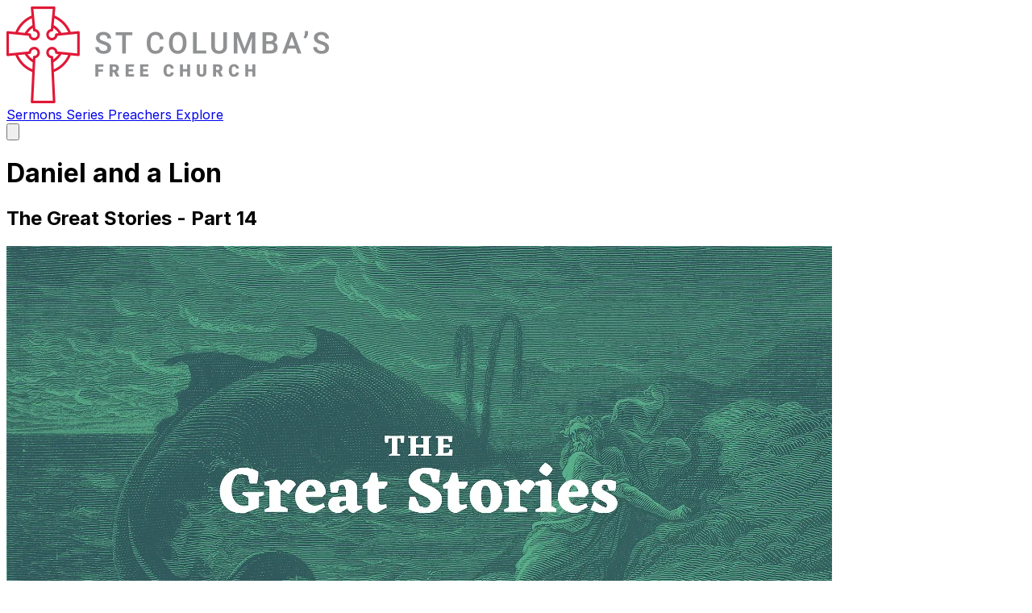

--- FILE ---
content_type: text/html; charset=utf-8
request_url: https://sermons.stcolumbas.freechurch.org/sermons/167/daniel-and-a-lion/
body_size: 20372
content:

<!DOCTYPE html>
<html lang="en">
    <head>
        
            <link rel="preload" href="/static/css/main-v2.b28b89d81f22.css" as="style" />
        

        <meta charset="utf-8" />
        <meta name="viewport" content="width=device-width, initial-scale=1" />

        
            
                <link rel="shortcut icon" href="https://stcolumbas.freechurch.org/static/images/favicons/favicon.ico" />
                
                
            
            
                <meta name="theme-color" content="#E02039" />
            

            
        

        <title>Daniel and a Lion</title>
        

        
    <link rel="preload" href="/static/css/plyr.0a51e5797ac9.css" as="style" />
    <link rel="stylesheet" href="/static/css/plyr.0a51e5797ac9.css" id="mainCss" />

    
        <meta content="/media/mp3/172.mp3" property="og:audio">
    

    <meta content="Daniel and a Lion" property="og:title">
<meta content="Daniel and a Lion" name="twitter:title">

<meta name="description" content="Sermon from 2017-12-03 by Derek Lamont" />
<meta content="Sermon from 2017-12-03 by Derek Lamont." property="og:description">
<meta content="Sermon from 2017-12-03 by Derek Lamont." property="twitter:description">


    <meta content="Derek Lamont" property="og:author">


<meta content="Religion" property="og:article:section">
<meta content="article" property="og:type">

    
    <meta content="https://yetanothersermon.host/og/sermon/167.png" property="og:image">
    <meta content="1200" property="og:image:width">
    <meta content="630" property="og:image:height">



    
        <link rel="canonical" href="https://sermons.stcolumbas.freechurch.org/sermons/167/daniel-and-a-lion/" />
        <meta property="og:url" content="https://sermons.stcolumbas.freechurch.org/sermons/167/daniel-and-a-lion/" />
    


        
            <link rel="stylesheet" href="/static/css/main-v2.b28b89d81f22.css" />
            
                <style>
                    .theme-coloured {
                        color: #E02039;
                    }
                    :root {
                        --ctc: #E02039;
                    }
                </style>
            
        

        <link rel="preconnect" href="https://use.fontawesome.com" crossorigin />
        <link rel="preconnect" href="https://media.yetanothersermon.host" crossorigin />
        <link rel="stylesheet" href="https://rsms.me/inter/inter.css">
        <script src="/static/js/public.ae9b2e61f6cb.js" defer></script>
    </head>
    <body class="text-gray-800 bg-gray-50 dark:text-gray-50 dark:bg-gray-800 otc">
        
            <nav class="bg-gray-100 shadow-md dark:bg-gray-900" x-data="{ menu: false }" @click.away="menu = false">
    <div class="px-2 mx-auto sm:px-4 lg:px-6">
        <div class="flex justify-between h-20">
            <div class="flex px-2 lg:px-0">
                <div class="flex shrink-0 items-center my-2">
                    <a class="font-bold"  href="https://stcolumbas.freechurch.org"
                        target="_blank"
                        rel="noopener" aria-label="Go to St Columba&#x27;s Free Church's Website" >
                        
                            
                                <img src="https://ams3.digitaloceanspaces.com/yash/media/images/st-columbas-free-church-logo.png" class="h-12" alt="St Columba&#x27;s Free Church - Logo" />
                            
                        
                    </a>
                </div>
                <div class="hidden lg:flex lg:ml-16 lg:space-x-8">
                    
                        <a
    href="/sermons/"
    
        class="inline-flex items-center px-1 pt-1 text-sm font-medium text-gray-500 border-b-2 border-transparent dark:text-gray-300 hover:text-gray-700 hover:border-gray-300 nav-link dark:hover:text-gray-300"
    
>
    
        Sermons
    
</a>

                    
                        <a
    href="/series/"
    
        class="inline-flex items-center px-1 pt-1 text-sm font-medium text-gray-500 border-b-2 border-transparent dark:text-gray-300 hover:text-gray-700 hover:border-gray-300 nav-link dark:hover:text-gray-300"
    
>
    
        Series
    
</a>

                    
                        <a
    href="/preachers/"
    
        class="inline-flex items-center px-1 pt-1 text-sm font-medium text-gray-500 border-b-2 border-transparent dark:text-gray-300 hover:text-gray-700 hover:border-gray-300 nav-link dark:hover:text-gray-300"
    
>
    
        Preachers
    
</a>

                    
                        <a
    href="/explore/"
    
        class="inline-flex items-center px-1 pt-1 text-sm font-medium text-gray-500 border-b-2 border-transparent dark:text-gray-300 hover:text-gray-700 hover:border-gray-300 nav-link dark:hover:text-gray-300"
    
>
    
        Explore
    
</a>

                    
                    
                    
                </div>
            </div>
            
            <div class="flex items-center lg:hidden">
                <button
                    class="inline-flex justify-center items-center p-2 text-gray-400 rounded-md dark:text-gray-300 hover:text-gray-500 hover:bg-gray-100 focus:ring-3-2 focus:ring-3-inset focus:outline-hidden dark:hover:bg-gray-900 dark:hover:text-gray-200 focus:ring-3-ctc"
                    aria-expanded="false"
                    @click="menu = !menu">
                    <span class="sr-only">Open main menu</span>
                    <svg class="w-6 h-6" xmlns="http://www.w3.org/2000/svg" fill="none" viewBox="0 0 24 24"
                        stroke="currentColor" aria-hidden="true" x-show="!menu">
                        <path stroke-linecap="round" stroke-linejoin="round" stroke-width="2" d="M4 6h16M4 12h16M4 18h16" />
                    </svg>
                    <svg class="w-6 h-6" xmlns="http://www.w3.org/2000/svg" fill="none" viewBox="0 0 24 24"
                        stroke="currentColor" aria-hidden="true" x-show="menu">
                        <path stroke-linecap="round" stroke-linejoin="round" stroke-width="2" d="M6 18L18 6M6 6l12 12" />
                    </svg>
                </button>
            </div>
        </div>
    </div>
    <div class="lg:hidden" x-show="menu" x-cloak>
        <div class="pt-2 pb-3 space-y-1">
            
                <a
    href="/sermons/"
    
        class="block py-2 pr-4 pl-3 text-base font-medium text-gray-500 border-l-4 border-transparent dark:text-gray-300 hover:text-gray-700 hover:border-gray-300 nav-link dark:hover:text-gray-300"
    
>
    
        Sermons
    
</a>

            
                <a
    href="/series/"
    
        class="block py-2 pr-4 pl-3 text-base font-medium text-gray-500 border-l-4 border-transparent dark:text-gray-300 hover:text-gray-700 hover:border-gray-300 nav-link dark:hover:text-gray-300"
    
>
    
        Series
    
</a>

            
                <a
    href="/preachers/"
    
        class="block py-2 pr-4 pl-3 text-base font-medium text-gray-500 border-l-4 border-transparent dark:text-gray-300 hover:text-gray-700 hover:border-gray-300 nav-link dark:hover:text-gray-300"
    
>
    
        Preachers
    
</a>

            
                <a
    href="/explore/"
    
        class="block py-2 pr-4 pl-3 text-base font-medium text-gray-500 border-l-4 border-transparent dark:text-gray-300 hover:text-gray-700 hover:border-gray-300 nav-link dark:hover:text-gray-300"
    
>
    
        Explore
    
</a>

            
            
        </div>
    </div>
</nav>

        
        <div class="container px-4 mx-auto mb-8 min-h-screen md:px-6 lg:mb-16">
            
    <div class="mx-auto mt-8 lg:mt-16 lg:max-w-5xl" style="min-height: 150vh;">
        <div>
            <h1 class="text-4xl font-bold sm:text-5xl sm:tracking-tight lg:text-6xl">
                Daniel and a Lion
            </h1>
            
                
                    <h2 class="max-w-xl mt-2 text-xl text-gray-600 dark:text-white">
                        The Great Stories - Part 14
                    </h2>
                
            
        </div>
        <div class="mt-4">
            
                
                    
                        <div class="relative my-2 overflow-hidden lg:my-4">
                            
                                <div class="flex flex-col justify-center">
                                    <picture>
                                        <source srcset="https://yash.b-cdn.net/media/images/the-test-and-the-type-c508f3fa_z8CqmCZ.jpg?width=1024&format=webp" type="image/webp">
                                        <img class="mx-auto" src="https://yash.b-cdn.net/media/images/the-test-and-the-type-c508f3fa_z8CqmCZ.jpg?width=1024" alt="Sermon Image" />
                                    </picture>
                                </div>
                            
                        </div>
                    
                
            
            <dl class="flex flex-col my-4 space-y-4 lg:flex-row lg:justify-around lg:px-8 lg:my-12 lg:space-y-0 lg:text-center">
                
                    
                        <div class="flex flex-col lg:px-8">
    <dt class="text-base text-gray-500 lg:text-center dark:text-gray-300">
        Preacher
    </dt>
    <dd class="text-xl font-bold text-gray-600 sm:text-3xl dark:text-white">
        
            <p>
                <a href="/preachers/7/derek-lamont/" class="hover:underline">Derek Lamont</a>
            </p>
        
    </dd>
</div>

                    
                
                
                    <div class="flex flex-col lg:px-8">
    <dt class="text-base text-gray-500 lg:text-center dark:text-gray-300">
        Date
    </dt>
    <dd class="text-xl font-bold text-gray-600 sm:text-3xl dark:text-white">
        Dec. 3, 2017
    </dd>
</div>

                
                
                    <div class="flex flex-col lg:px-8">
    <dt class="text-base text-gray-500 lg:text-center dark:text-gray-300">
        Time
    </dt>
    <dd class="text-xl font-bold text-gray-600 sm:text-3xl dark:text-white">
        
    
        11:00
    


    </dd>
</div>

                
                
                    <div class="flex flex-col lg:px-8">
    <dt class="text-base text-gray-500 lg:text-center dark:text-gray-300">
        Series
    </dt>
    <dd class="text-xl font-bold text-gray-600 sm:text-3xl dark:text-white">
        <a href="/series/22/the-great-stories/" class="hover:underline">The Great Stories</a>
    </dd>
</div>

                
            </dl>
            
                <div id="wave"></div>
<div class="mt-2">
    <audio
        controls
        preload="none"
        style="height: 40px; width: 100%"
        id="player"
    >
        <source
            src="/media/mp3/172.mp3"
            type="audio/mp3"
        >
        </source>
    </audio>
    <div class="flex flex-row-reverse justify-between mt-4 text-lg font-semibold select-none">
        <div class="cursor-pointer group">
            <a href="/media/mp3/172.mp3" download class="has-text-black" data-no-instant>
                <span class="mr-2 text-gray-500 dark:text-gray-300"><i class="fas fa-download"></i></span>
                <span class="group-hover:underline">Download</span>
            </a>
        </div>
        <div class="hidden cursor-pointer group" id="share_button">
            <span class="mr-2 text-gray-500 dark:text-gray-300"><i class="fas fa-share"></i></span>
            <span class="group-hover:underline">Share</span>
        </div>
    </div>
</div>

            
            <div class="grid w-full grid-cols-1 gap-8 mt-8 lg:grid-cols-2">
                
                    <div>
    <h3 class="mt-8 text-2xl font-semibold text-gray-700 dark:text-gray-300">Passage</h3>
    <div class="mt-1 ml-1 space-y-1">
        
            <div class="group">
                <span class="text-gray-500 dark:text-gray-300"><i class="fas fa-book"></i></span>
                <a href="https://www.biblegateway.com/passage/?search=Daniel+6%3A1-28&amp;version=ESV"
                    referrerpolicy="no-referrer"
                    target="_blank"
                    rel="noopener"
                    class="group-hover:underline"
                >
                    Daniel 6:1-28
                </a>
            </div>
        
    </div>
</div>

                
                <div >
                    
                    
                    
                    
                        <h3 class="mt-8 text-2xl font-semibold text-gray-700 dark:text-gray-300">
                            Related Sermons
                        </h3>
                        <div class="mt-1 ml-1 prose prose-a:no-underline prose-a:font-normal dark:prose-invert">
                            
                                <a class="hover:underline" href="/sermons/164/the-birth-of-jesus/">The Birth of Jesus</a>, 
                            
                                <a class="hover:underline" href="/sermons/165/the-birth-of-john/">The Birth of John</a>, 
                            
                                <a class="hover:underline" href="/sermons/166/the-prophet-jonah/">The Prophet Jonah</a>, 
                            
                                <a class="hover:underline" href="/sermons/169/the-fiery-furnace/">The Fiery Furnace</a>, 
                            
                                <a class="hover:underline" href="/sermons/171/elisha-and-the-foreign-general/">Elisha and the Foreign General</a>, 
                            
                                <a class="hover:underline" href="/sermons/430/the-lion-king/">The Lion King</a>, 
                            
                                <a class="hover:underline" href="/sermons/28332/where-does-living-faithfully-leave-us/">Where Does Living Faithfully Leave Us?</a>, 
                            
                                <a class="hover:underline" href="/sermons/82447/daniel-and-the-lions-den/">Daniel and the Lions&#x27; Den</a>.
                            
                        </div>
                    
                </div>
            </div>
            
                <div class="mt-24" x-data="transcriptionScroller()">
    <details open>
        <summary class="list-none">
            <h3 class="mt-6 text-2xl font-semibold text-gray-700 cursor-pointer dark:text-gray-300">
                Transcription
                <span class="mr-2 text-xs text-gray-500 dark:text-gray-300"><i class="fas fa-chevron-down"></i></span>
            </h3>
        </summary>
        <div class="mt-1 ml-1 prose dark:prose-invert">
            <div class="p-4 bg-gray-300 rounded-md dark:text-gray-300 dark:bg-gray-600">
                Disclaimer: this is an automatically generated machine transcription - there may be small errors or mistranscriptions. Please refer to the original audio if you are in any doubt.
            </div>
            <div class="flex justify-end">
                <div class="mt-2 ml-auto not-prose space-x-2">
                    <a href="/transcripts/c9afcae3-51ca-4095-a7ee-caf60b5dcca4.pdf" download class="has-text-black cursor-pointer group" data-no-instant>
                        <span class="mr-1 text-gray-500 dark:text-gray-300"><i class="fas fa-download"></i></span>
                        <span class="group-hover:underline">Download PDF</span>
                    </a>
                    <a href="/transcriptions/739.txt" download class="has-text-black cursor-pointer group" data-no-instant>
                        <span class="mr-1 text-gray-500 dark:text-gray-300"><i class="fas fa-download"></i></span>
                        <span class="group-hover:underline">Download txt</span>
                    </a>
                </div>
            </div>

            <!-- Resume auto-scroll button (shown when auto-scroll is paused) -->
            <div x-show="!autoScroll" class="flex justify-center my-4 not-prose">
                <button
                    @click="resumeAutoScroll()"
                    class="px-4 py-2 text-sm font-medium text-white bg-green-600 rounded-md hover:bg-green-700 focus:outline-none focus:ring-2 focus:ring-offset-2 focus:ring-green-500"
                >
                    <i class="fas fa-sync-alt mr-2"></i>
                    Resume Auto-Scroll
                </button>
            </div>

            <!-- Transcription container with fixed height and scrollbar -->
            <div
                x-ref="transcriptContainer"
                @scroll="onScroll"
                class="overflow-y-auto border border-gray-300 dark:border-gray-600 rounded-md p-4"
                style="max-height: 500px;"
            >
                
                    <div
                        data-start="0.0"
                        data-end="129.04"
                    >
                        <div>
                            <p class="group">
                                <span
                                    class="text-xs text-gray-500 cursor-pointer dark:text-gray-300"
                                    :class="($store.playback.currentTime >= 0.0 && $store.playback.currentTime < 129.04) && 'text-green-500 font-bold'"
                                    x-on:click="seekAndPlay(0.0)"
                                    title="Seek to Here"
                                >
                                    <span class="hidden group-hover:inline-block">
                                        <i class="fas fa-play"></i>
                                    </span>
                                    [0:00]
                                </span>
                                <span :class="($store.playback.currentTime >= 0.0 && $store.playback.currentTime < 129.04) && 'bg-yellow-100 dark:bg-yellow-900'">
                                    Now, I&#x27;m very conscious today, in fact, I&#x27;m conscious most weeks, but I&#x27;m very conscious today that when we come to the sermon, indeed when we come to worship, not just the sermon but the praise, the prayers, the reading of Scripture, when we gather together, you need to take, we need to take something away. We do need to take something, and we recognise that and we recognise the need for the Holy Spirit and all to help that. You need to go away with some kind of clear vision of what it means to be a Christian and why it&#x27;s worth carrying on being a Christian. You need to hear God&#x27;s voice through His Word and through the preaching and through the songs and all that we do together. It needs to be, I sense, I feel, it needs to be vivid and not vague for you. And that&#x27;s important that we come each week and we come to be refreshed and renewed and given a clearer understanding again of our faith in Christ and why it&#x27;s significant. And so we&#x27;re always praying that God will speak to us through the worship and through the Word as its preached. And one of the things we&#x27;ve been really trying hard to do with these stories is to understand the principles behind them and work out why God has recorded these stories and why they&#x27;re recorded for us and what we need to, we recognise that they&#x27;re out of our comfort zone, they&#x27;re out of our cultural understanding, they&#x27;re out of our time, but yet they remain what God wants us to know and wants us to understand about Himself as part of His own ongoing revealed picture. And part of what we&#x27;ve seen is that we recognise the importance of God intervening in our lives as He did in the lives last week we saw Shadrach Mishin and Gbennego and this week with Daniel. And that, in a sense, is one of the principles when we come together to worship, we&#x27;re looking for God to intervene through His Word and through His person into our lives. So this must never be, and it ought never to be a lecture sermon, should never be lectures.
                                </span>
                            </p>
                        </div>
                    </div>
                
                    <div
                        data-start="129.04"
                        data-end="155.44"
                    >
                        <div>
                            <p class="group">
                                <span
                                    class="text-xs text-gray-500 cursor-pointer dark:text-gray-300"
                                    :class="($store.playback.currentTime >= 129.04 && $store.playback.currentTime < 155.44) && 'text-green-500 font-bold'"
                                    x-on:click="seekAndPlay(129.04)"
                                    title="Seek to Here"
                                >
                                    <span class="hidden group-hover:inline-block">
                                        <i class="fas fa-play"></i>
                                    </span>
                                    [2:09]
                                </span>
                                <span :class="($store.playback.currentTime >= 129.04 && $store.playback.currentTime < 155.44) && 'bg-yellow-100 dark:bg-yellow-900'">
                                    They&#x27;re not lectures, they&#x27;re something much more significant in a sense than lectures. And the Bible says it&#x27;s through the foolishness of preaching that God chooses to work and reveal Himself, not obviously just the half hour monologue from the pit, and because it&#x27;s not a monologue, because you&#x27;re all drawing out of me and God is working through it, but also as we just declare truth from His Word in any other context.
                                </span>
                            </p>
                        </div>
                    </div>
                
                    <div
                        data-start="155.44"
                        data-end="393.0"
                    >
                        <div>
                            <p class="group">
                                <span
                                    class="text-xs text-gray-500 cursor-pointer dark:text-gray-300"
                                    :class="($store.playback.currentTime >= 155.44 && $store.playback.currentTime < 393.0) && 'text-green-500 font-bold'"
                                    x-on:click="seekAndPlay(155.44)"
                                    title="Seek to Here"
                                >
                                    <span class="hidden group-hover:inline-block">
                                        <i class="fas fa-play"></i>
                                    </span>
                                    [2:35]
                                </span>
                                <span :class="($store.playback.currentTime >= 155.44 && $store.playback.currentTime < 393.0) && 'bg-yellow-100 dark:bg-yellow-900'">
                                    But what I want to do this morning is just pose two questions from this story. Even as I&#x27;m reading it again, I realise there&#x27;s lots and lots and lots that I&#x27;m going to be missing out and that&#x27;s sad, but we only have half an hour and so I&#x27;m going to look at two questions particularly from this story from Daniel. And the first question is how do we live in the city of Edinburgh as Christians? Okay, we&#x27;re from Edinburgh, we live in Edinburgh, we&#x27;re Christians in Edinburgh. How do we live as Christians in the city of Edinburgh? And the second question is how can we face the unwanted in our lives? So when the unwanted things happen in our lives, how can we face them as Christians? How does God want us to face them as Christians? And I think we can learn at least some answers to both of these questions from the chapter that we read on Daniel. So how can we live in the city of Edinburgh as Christians? This is an important city. We love the city. It&#x27;s important to us and it&#x27;s important to the nation. And the congregation is full of people who live and work in the city. We have all kinds of different people. We have lawyers and bankers and teachers and nurses and doctors and people in other jobs and people studying, people in school, people in communities, citizens of Edinburgh and its environs. And we can learn from Daniel in the way Daniel lived in a very significant and important city of Babylon, how we can follow his example as we live. And of course it doesn&#x27;t just apply to city life, but there is a great significance I think for us as people, as Christians who are living in the city. There&#x27;s two words from the chapter that I think summarise and highlight the kind of attitude that Daniel had of living in the city. And the first is in verse 3 where it says that Daniel became distinguished above all the other high official centre because it was an excellence but it was in him. So the first word is excellence. Daniel had an attitude of excellence to living in the city and working in the city. He was living in captivity if you remember that. His people, God&#x27;s people had been taken out of the promised land because of falling into idolatry and were captive in Babylon which was a godless or at least they didn&#x27;t worship the living God, they were a city and a people and a power who worshiped idols. And yet in Babylon he understood and he knew what God wanted him to do when he lived in the city and what he wanted the people of God to do when they lived in the city of Babylon. In Jeremiah chapter 7 verses 4 to 7 we have these words, hopefully no we don&#x27;t, okay right I&#x27;ll just look them up. Jeremiah chapter 29. Now this is a very important look at what we do. This was a prophecy that was given before the people went into exile to Babylon and God through Jeremiah says to them, thus says the Lord of hosts that God of Israel to all the exiles whom I have sent into exile from Jerusalem to Babylon, build houses and live in them, plant gardens, eat their produce, take wives and have sons and daughters, take wives for your sons, give your daughters and marriage that they may bear sons and daughters, multiply there, do not decrease. But seek the welfare of the city where I have sent you into exile and pray to the Lord on its behalf for in its welfare you will find your welfare. So there was a longing from God that the people of Babylon would prosper as Daniel and his compatriots also sought to prosper in the city. So they were encouraged to immerse themselves into the life and into the culture of the city of Babylon, to reach as high as they could in the city, to seek the good of that city and to work for the kings and the leaders of that city, for the secular leaders and the idolatrous leaders of that city. And that was Daniel&#x27;s job and he was excellent at it.
                                </span>
                            </p>
                        </div>
                    </div>
                
                    <div
                        data-start="393.0"
                        data-end="457.64"
                    >
                        <div>
                            <p class="group">
                                <span
                                    class="text-xs text-gray-500 cursor-pointer dark:text-gray-300"
                                    :class="($store.playback.currentTime >= 393.0 && $store.playback.currentTime < 457.64) && 'text-green-500 font-bold'"
                                    x-on:click="seekAndPlay(393.0)"
                                    title="Seek to Here"
                                >
                                    <span class="hidden group-hover:inline-block">
                                        <i class="fas fa-play"></i>
                                    </span>
                                    [6:33]
                                </span>
                                <span :class="($store.playback.currentTime >= 393.0 && $store.playback.currentTime < 457.64) && 'bg-yellow-100 dark:bg-yellow-900'">
                                    He worked for King Darius and his task was to make sure that King Darius suffered no loss. And that&#x27;s primarily an economic term. So he was a kind of economist and he made sure that the returns for Darius were good and he was excellent at that job and he served the king. He didn&#x27;t simply work there to survive. He didn&#x27;t simply work to get enough money to go on holidays. He served the king. He wanted the king to suffer no loss and he was excellent in all he did. He was above reproach. Verse 4 tells us that Daniel couldn&#x27;t find any complaint or fault. He was faithful. No error or fault was found in him. He really worked well in this environment and he did his absolute best. He was real promotional quality and excellence was what he pursued in his work. So that&#x27;s the first word that helps to describe Daniel and how he lived in the city. The second word maybe isn&#x27;t quite so popular in verse 13.
                                </span>
                            </p>
                        </div>
                    </div>
                
                    <div
                        data-start="457.64"
                        data-end="516.2"
                    >
                        <div>
                            <p class="group">
                                <span
                                    class="text-xs text-gray-500 cursor-pointer dark:text-gray-300"
                                    :class="($store.playback.currentTime >= 457.64 && $store.playback.currentTime < 516.2) && 'text-green-500 font-bold'"
                                    x-on:click="seekAndPlay(457.64)"
                                    title="Seek to Here"
                                >
                                    <span class="hidden group-hover:inline-block">
                                        <i class="fas fa-play"></i>
                                    </span>
                                    [7:37]
                                </span>
                                <span :class="($store.playback.currentTime >= 457.64 && $store.playback.currentTime < 516.2) && 'bg-yellow-100 dark:bg-yellow-900'">
                                    When the sat traps come and accuse Daniel of praying they say, Daniel who is one of the exiles from Judah pays no attention to you. So excellence is the first word. The second word I would use to describe how a principle of living in the city is exile. In other words Daniel although he pursued excellence and he served the king and he got involved in the culture absolutely fully and completely in many levels was an outsider. He didn&#x27;t belong. He was an exile. He was foreign. His colleagues never really accepted him and they were jealous of him. He couldn&#x27;t be bought. His ethics and his morality was outstandingly honest and clear and that invoked antagonism within them not only because of who he was in his culture and in his race and his ethnicity but also because of his morality and his ethics.
                                </span>
                            </p>
                        </div>
                    </div>
                
                    <div
                        data-start="516.2"
                        data-end="560.76"
                    >
                        <div>
                            <p class="group">
                                <span
                                    class="text-xs text-gray-500 cursor-pointer dark:text-gray-300"
                                    :class="($store.playback.currentTime >= 516.2 && $store.playback.currentTime < 560.76) && 'text-green-500 font-bold'"
                                    x-on:click="seekAndPlay(516.2)"
                                    title="Seek to Here"
                                >
                                    <span class="hidden group-hover:inline-block">
                                        <i class="fas fa-play"></i>
                                    </span>
                                    [8:36]
                                </span>
                                <span :class="($store.playback.currentTime >= 516.2 && $store.playback.currentTime < 560.76) && 'bg-yellow-100 dark:bg-yellow-900'">
                                    He was consistently different morally and ethically. Yes he was excellent but he was also an exile. He knew his God. They knew he knew his God. They knew that he prayed regularly three times a day. We&#x27;re told that in verse 10 that he did what he was his habit. He went and prayed three times towards Jerusalem and nothing changed that. They knew that. They knew that nothing would change his habit, his honesty and his dedication to the living God and he was someone who while pursuing excellence also knew he was in exile. He understood what it was to be an exile in the city and he knew that from God&#x27;s word.
                                </span>
                            </p>
                        </div>
                    </div>
                
                    <div
                        data-start="560.76"
                        data-end="584.68"
                    >
                        <div>
                            <p class="group">
                                <span
                                    class="text-xs text-gray-500 cursor-pointer dark:text-gray-300"
                                    :class="($store.playback.currentTime >= 560.76 && $store.playback.currentTime < 584.68) && 'text-green-500 font-bold'"
                                    x-on:click="seekAndPlay(560.76)"
                                    title="Seek to Here"
                                >
                                    <span class="hidden group-hover:inline-block">
                                        <i class="fas fa-play"></i>
                                    </span>
                                    [9:20]
                                </span>
                                <span :class="($store.playback.currentTime >= 560.76 && $store.playback.currentTime < 584.68) && 'bg-yellow-100 dark:bg-yellow-900'">
                                    Corey read from 1st King that Solomon&#x27;s prayer and the dedication of the temple and he would have known and understood that in this prayer Solomon prayed when we&#x27;re taken into captivity may it be that my people face towards Jerusalem and pray in repentance and pray for a return to that city and Daniel knew that and that&#x27;s what he did every day.
                                </span>
                            </p>
                        </div>
                    </div>
                
                    <div
                        data-start="584.68"
                        data-end="643.8"
                    >
                        <div>
                            <p class="group">
                                <span
                                    class="text-xs text-gray-500 cursor-pointer dark:text-gray-300"
                                    :class="($store.playback.currentTime >= 584.68 && $store.playback.currentTime < 643.8) && 'text-green-500 font-bold'"
                                    x-on:click="seekAndPlay(584.68)"
                                    title="Seek to Here"
                                >
                                    <span class="hidden group-hover:inline-block">
                                        <i class="fas fa-play"></i>
                                    </span>
                                    [9:44]
                                </span>
                                <span :class="($store.playback.currentTime >= 584.68 && $store.playback.currentTime < 643.8) && 'bg-yellow-100 dark:bg-yellow-900'">
                                    That&#x27;s why he went facing Jerusalem because that&#x27;s where his that&#x27;s what he knew as home. He had a bigger perspective and he prayed towards his God pleading that God would take them out of exile back to the promised land. That&#x27;s where his home was. That&#x27;s where his heart was and so we have the two elements of living in the city. One of excellence and one of exile. Now can I apply that then to your life and to mine as a principle? What can the principle be in terms of how we live as Christians in the city or indeed whatever we live as Christians? I wrestled about a phrase to use. I couldn&#x27;t think of one for a long time but I thought a good one is just godly immersion. That&#x27;s what he wanted. That&#x27;s the principle of living as a Christian today in a secular world is one of godly immersion and that&#x27;s a tension. So you live your life and I live my life with a constant tension.
                                </span>
                            </p>
                        </div>
                    </div>
                
                    <div
                        data-start="643.8"
                        data-end="734.4000000000001"
                    >
                        <div>
                            <p class="group">
                                <span
                                    class="text-xs text-gray-500 cursor-pointer dark:text-gray-300"
                                    :class="($store.playback.currentTime >= 643.8 && $store.playback.currentTime < 734.4000000000001) && 'text-green-500 font-bold'"
                                    x-on:click="seekAndPlay(643.8)"
                                    title="Seek to Here"
                                >
                                    <span class="hidden group-hover:inline-block">
                                        <i class="fas fa-play"></i>
                                    </span>
                                    [10:43]
                                </span>
                                <span :class="($store.playback.currentTime >= 643.8 && $store.playback.currentTime < 734.4000000000001) && 'bg-yellow-100 dark:bg-yellow-900'">
                                    A tension between being godly following God and being involved in the world, being immersed in the world in which we live. The kind of truth element and the love element that drives us out. We&#x27;re one of them but in some ways we&#x27;re not. We&#x27;re like people but in other ways we&#x27;re not. And we always need to be aware I think of extremes. We need to be aware of extremes in this area so that at one level we can become monastic and pursue an inverted commas godliness which separates us from everyone. That&#x27;s not biblical godliness or we can be immersed at the other extreme just so completely like the world in which we live that we&#x27;re not different from it. We&#x27;re absolutely the same. No one knows that we&#x27;re Christians because of our morality, our ethics, our silence and there&#x27;s the two extremes that the principle brings us into the middle which is a godly immersion and there&#x27;s tension there and it&#x27;s a battle and a wrestle that we have to face every day. That we need to pursue excellence in the world in which we live. It&#x27;s vital that you go to your work tomorrow or your studies pursuing excellence. That you&#x27;re not dragging your feet. That you&#x27;re not saying, ah well it&#x27;s just a rubbish job and I&#x27;ve got a rubbish employer and I&#x27;ve got, I just want to complain and moan about everything. We&#x27;re pursuing excellence. We do it wholeheartedly. We seek the good of our employers. We seek their good. We seek to do our best for them. We seek excellence.
                                </span>
                            </p>
                        </div>
                    </div>
                
                    <div
                        data-start="734.4000000000001"
                        data-end="863.24"
                    >
                        <div>
                            <p class="group">
                                <span
                                    class="text-xs text-gray-500 cursor-pointer dark:text-gray-300"
                                    :class="($store.playback.currentTime >= 734.4000000000001 && $store.playback.currentTime < 863.24) && 'text-green-500 font-bold'"
                                    x-on:click="seekAndPlay(734.4000000000001)"
                                    title="Seek to Here"
                                >
                                    <span class="hidden group-hover:inline-block">
                                        <i class="fas fa-play"></i>
                                    </span>
                                    [12:14]
                                </span>
                                <span :class="($store.playback.currentTime >= 734.4000000000001 && $store.playback.currentTime < 863.24) && 'bg-yellow-100 dark:bg-yellow-900'">
                                    We seek promotion. We love the city and its culture and its people and we pray for them. We pursue excellence in all that we do and we seek to get to the top if we&#x27;ve got the gifts and abilities to do so. There&#x27;s nothing particularly godly or saintly about staying at the bottom of the ladder. Nor is there anything particularly saintly or godly or getting to the top of the ladder. But it&#x27;s the pursuit of excellence in whoever and whoever we are that is a principle that we learn from Daniel. But alongside that principle of excellence is the principle of exile that we&#x27;re to be godly in our immersion in the world. That this is not our home. This is not all that there is. This is not just what we&#x27;re living for. You&#x27;re called to be different. You belong to a different king. King Jesus. We serve another master. And so that perspective will inevitably set us odds in the world in which we live. We don&#x27;t belong. 1 Peter 4, 3 and 4. For you have spent enough time in the past doing what the pagans choose to do, living in debauchery, lush drunkenness, orges, carousing and detestable ideology. They are surprised that you don&#x27;t join with them in their reckless wild living and they heap abuse on you. So you&#x27;ll have abuse heaped on you because you choose to live and follow Christ and live according to the principles that guide you in your relationship with Jesus Christ. So that is inevitable. Living in exile. If we&#x27;re following Christ, we&#x27;re going to pursue excellence, I hope, but also live in exile now with all the sympathy and love I can muster. Can I say in terms of that exile, suck it up. Just suck it up. Deal with it. Expect it. Don&#x27;t blame God. Don&#x27;t shake your fist at God when these things happen. Don&#x27;t accuse him of being unloving. This is the world in which we live.
                                </span>
                            </p>
                        </div>
                    </div>
                
                    <div
                        data-start="863.24"
                        data-end="893.12"
                    >
                        <div>
                            <p class="group">
                                <span
                                    class="text-xs text-gray-500 cursor-pointer dark:text-gray-300"
                                    :class="($store.playback.currentTime >= 863.24 && $store.playback.currentTime < 893.12) && 'text-green-500 font-bold'"
                                    x-on:click="seekAndPlay(863.24)"
                                    title="Seek to Here"
                                >
                                    <span class="hidden group-hover:inline-block">
                                        <i class="fas fa-play"></i>
                                    </span>
                                    [14:23]
                                </span>
                                <span :class="($store.playback.currentTime >= 863.24 && $store.playback.currentTime < 893.12) && 'bg-yellow-100 dark:bg-yellow-900'">
                                    We will pursue excellence and we have to recognize we&#x27;re living in exile. Daniel sucked up. Daniel recognized that this is the world he lived in and that is the real deal with it. If it&#x27;s good enough for Daniel, if it&#x27;s good enough for Jesus Christ, it&#x27;s going to be good enough for us as well and we should rejoice in that, but never go after it and seek it. How can we maintain that tension? How can we maintain the tension of godly immersion in the world?
                                </span>
                            </p>
                        </div>
                    </div>
                
                    <div
                        data-start="893.12"
                        data-end="1002.4399999999999"
                    >
                        <div>
                            <p class="group">
                                <span
                                    class="text-xs text-gray-500 cursor-pointer dark:text-gray-300"
                                    :class="($store.playback.currentTime >= 893.12 && $store.playback.currentTime < 1002.4399999999999) && 'text-green-500 font-bold'"
                                    x-on:click="seekAndPlay(893.12)"
                                    title="Seek to Here"
                                >
                                    <span class="hidden group-hover:inline-block">
                                        <i class="fas fa-play"></i>
                                    </span>
                                    [14:53]
                                </span>
                                <span :class="($store.playback.currentTime >= 893.12 && $store.playback.currentTime < 1002.4399999999999) && 'bg-yellow-100 dark:bg-yellow-900'">
                                    I would suggest prayer. Prayer is the best answer to that. The following Daniel&#x27;s example, maybe not literally three times a day, you may do much more than that, much less, but regular, relentless, daily, habitual, thoughtful prayer. He kneeled, he went on his knees and he kneeled towards Jerusalem. Now we don&#x27;t all need to, and it&#x27;s difficult in church to get on your knees, but I think there&#x27;s a good principle behind kneeling because it says something about understanding who God is. It&#x27;s very uncool today, I think, probably to kneel, but I would encourage you to kneel by your bedside or to kneel in your comfort, your praying chair, wherever that chair might be, kneel because it&#x27;s a good mental, physical question of a mental understanding that we come before the throne of grace, but we remember it&#x27;s still a throne. It still is thrown and when we pray on our knees we&#x27;re saying, not my will be done, but yours. That&#x27;s the essence of prayer, isn&#x27;t it? Not my will be done, but yours. Daniel would have recognized what Solomon was saying in Kings, what we looked at and that he knew for himself and for his people they needed to repent and turn if they were to get back to the promised land and his life and his prayers would have been one of relentless repentance and pleading. I&#x27;m sure he pleaded about not going into the lion&#x27;s den because we&#x27;re told that he knew about the document and then he went to pray, so I&#x27;m sure he pleaded also that he wouldn&#x27;t end up in the lion&#x27;s den and he prayed his requests. Nothing could stop him. He might have thought, I&#x27;m not going to pray at this point, I&#x27;m simply not going to do it. They know what my usual is, I&#x27;ll do something different.
                                </span>
                            </p>
                        </div>
                    </div>
                
                    <div
                        data-start="1002.4399999999999"
                        data-end="1028.72"
                    >
                        <div>
                            <p class="group">
                                <span
                                    class="text-xs text-gray-500 cursor-pointer dark:text-gray-300"
                                    :class="($store.playback.currentTime >= 1002.4399999999999 && $store.playback.currentTime < 1028.72) && 'text-green-500 font-bold'"
                                    x-on:click="seekAndPlay(1002.4399999999999)"
                                    title="Seek to Here"
                                >
                                    <span class="hidden group-hover:inline-block">
                                        <i class="fas fa-play"></i>
                                    </span>
                                    [16:42]
                                </span>
                                <span :class="($store.playback.currentTime >= 1002.4399999999999 && $store.playback.currentTime < 1028.72) && 'bg-yellow-100 dark:bg-yellow-900'">
                                    I&#x27;ll go downstairs into the basement and pray, then they wouldn&#x27;t see me, but he didn&#x27;t do that. He did what he always did. It was absolutely habitual that he did everything in his life with this dependence on prayer for myself and I&#x27;m sure sometimes for you it&#x27;s often the opposite, isn&#x27;t it? It&#x27;s the first thing that goes. It&#x27;s the first thing we stop doing.
                                </span>
                            </p>
                        </div>
                    </div>
                
                    <div
                        data-start="1028.72"
                        data-end="1078.76"
                    >
                        <div>
                            <p class="group">
                                <span
                                    class="text-xs text-gray-500 cursor-pointer dark:text-gray-300"
                                    :class="($store.playback.currentTime >= 1028.72 && $store.playback.currentTime < 1078.76) && 'text-green-500 font-bold'"
                                    x-on:click="seekAndPlay(1028.72)"
                                    title="Seek to Here"
                                >
                                    <span class="hidden group-hover:inline-block">
                                        <i class="fas fa-play"></i>
                                    </span>
                                    [17:08]
                                </span>
                                <span :class="($store.playback.currentTime >= 1028.72 && $store.playback.currentTime < 1078.76) && 'bg-yellow-100 dark:bg-yellow-900'">
                                    It&#x27;s the first thing we sacrifice. No time for prayer today. Too much to do to pray. Too many things happening to pray and it&#x27;s the first thing that we jettison in our lives. Daniel recognized the absolute living, passionate importance of prayer in his life and also knowing the mind of God as he did, praying God&#x27;s prayers, praying God&#x27;s promises, praying, searching the scriptures, understanding what Jeremiah had said from God about living in the city, knowing what lay ahead. And so for us, the big question as we think about immersion and godliness and living in the city is, you know, where is our heart? And where is our home?
                                </span>
                            </p>
                        </div>
                    </div>
                
                    <div
                        data-start="1078.76"
                        data-end="1160.36"
                    >
                        <div>
                            <p class="group">
                                <span
                                    class="text-xs text-gray-500 cursor-pointer dark:text-gray-300"
                                    :class="($store.playback.currentTime >= 1078.76 && $store.playback.currentTime < 1160.36) && 'text-green-500 font-bold'"
                                    x-on:click="seekAndPlay(1078.76)"
                                    title="Seek to Here"
                                >
                                    <span class="hidden group-hover:inline-block">
                                        <i class="fas fa-play"></i>
                                    </span>
                                    [17:58]
                                </span>
                                <span :class="($store.playback.currentTime >= 1078.76 && $store.playback.currentTime < 1160.36) && 'bg-yellow-100 dark:bg-yellow-900'">
                                    Where is our heart? What is our perspective? Because prayer will reflect that. Prayer will reflect our understanding of whether we&#x27;re in exile or whether we&#x27;re just immersed and will help us to keep the right perspective because we can&#x27;t do it on our own. God promises to help us. That&#x27;s the first question, taking longer, sorry, on that, the 9.10. The second question which I&#x27;ll be briefer is how can we face the unwanted in our lives? So Daniel, you know, it&#x27;s a famous story, you know, well, Daniel&#x27;s 80 years of age by this stage and his life has been full of battles and of blessings. And here he is towards the end of his life and he&#x27;s facing another huge battle at Den of Lyons. Is this it for him? Is this what it&#x27;s going to be like as he faces this horrible unwanted end in his life? And so, you know, we recognize there&#x27;s so many things that are unwanted. You may have come to church with a whole bag full of unwanted things that are happening in your life just now. Maybe that your life doesn&#x27;t make sense. It may be illness, it may be weakness, suffering or difficulty of one kind. We know that God doesn&#x27;t see you, you&#x27;ll be listening or answering anything that we say. We feel victimized that there&#x27;s a furnace or a pit ahead of us metaphorically speaking, opposed and discouraged, maybe by the behavior of others or even behavior of
                                </span>
                            </p>
                        </div>
                    </div>
                
                    <div
                        data-start="1160.36"
                        data-end="1191.8"
                    >
                        <div>
                            <p class="group">
                                <span
                                    class="text-xs text-gray-500 cursor-pointer dark:text-gray-300"
                                    :class="($store.playback.currentTime >= 1160.36 && $store.playback.currentTime < 1191.8) && 'text-green-500 font-bold'"
                                    x-on:click="seekAndPlay(1160.36)"
                                    title="Seek to Here"
                                >
                                    <span class="hidden group-hover:inline-block">
                                        <i class="fas fa-play"></i>
                                    </span>
                                    [19:20]
                                </span>
                                <span :class="($store.playback.currentTime >= 1160.36 && $store.playback.currentTime < 1191.8) && 'bg-yellow-100 dark:bg-yellow-900'">
                                    Christians. You may sense powerlessness as Daniel would have done over to change circumstances. How many of you feel that in our day to day living? Powerless over circumstances. You would love to change it. God&#x27;s supposed to be all sovereign and all powerful. Why can&#x27;t He change them for me? Or you may have had a very bad diagnosis this week and are facing certain death. These things happen. That is life for us. The unwanted comes into our life.
                                </span>
                            </p>
                        </div>
                    </div>
                
                    <div
                        data-start="1191.8"
                        data-end="1219.6799999999998"
                    >
                        <div>
                            <p class="group">
                                <span
                                    class="text-xs text-gray-500 cursor-pointer dark:text-gray-300"
                                    :class="($store.playback.currentTime >= 1191.8 && $store.playback.currentTime < 1219.6799999999998) && 'text-green-500 font-bold'"
                                    x-on:click="seekAndPlay(1191.8)"
                                    title="Seek to Here"
                                >
                                    <span class="hidden group-hover:inline-block">
                                        <i class="fas fa-play"></i>
                                    </span>
                                    [19:51]
                                </span>
                                <span :class="($store.playback.currentTime >= 1191.8 && $store.playback.currentTime < 1219.6799999999998) && 'bg-yellow-100 dark:bg-yellow-900'">
                                    How as Christians do we deal with that? Can we learn from Daniel about how to deal with the unwanted things that we all face in our lives? It&#x27;s a very simple answer, but I hope it&#x27;s not a glib answer for us in verse 23. It&#x27;s not Daniel who says it, it&#x27;s the King who says it. He&#x27;s taken up out of the den of the lions and don&#x27;t eat him because he had trusted in his God. You knew that was the answer I was going to give, didn&#x27;t you?
                                </span>
                            </p>
                        </div>
                    </div>
                
                    <div
                        data-start="1219.6799999999998"
                        data-end="1257.96"
                    >
                        <div>
                            <p class="group">
                                <span
                                    class="text-xs text-gray-500 cursor-pointer dark:text-gray-300"
                                    :class="($store.playback.currentTime >= 1219.6799999999998 && $store.playback.currentTime < 1257.96) && 'text-green-500 font-bold'"
                                    x-on:click="seekAndPlay(1219.6799999999998)"
                                    title="Seek to Here"
                                >
                                    <span class="hidden group-hover:inline-block">
                                        <i class="fas fa-play"></i>
                                    </span>
                                    [20:19]
                                </span>
                                <span :class="($store.playback.currentTime >= 1219.6799999999998 && $store.playback.currentTime < 1257.96) && 'bg-yellow-100 dark:bg-yellow-900'">
                                    He trusted in God and you think, well, there&#x27;s nothing new there. He&#x27;s not going to say anything that&#x27;s going to help me because that&#x27;s what everyone says. I don&#x27;t want to be glib and it isn&#x27;t glib, but it&#x27;s real and for Daniel it&#x27;s absolutely real. He kept doing the same thing. He didn&#x27;t change anything when he was faced with the unwanted. His life is a visible illustration of trust. There&#x27;s a quiet inevitability about what he does. He just goes to his room and he prays. He knows about the heedict. He knows it&#x27;s going to get him into a heap of big trouble and he&#x27;s going to face the lions then, but he keeps doing what he&#x27;s doing.
                                </span>
                            </p>
                        </div>
                    </div>
                
                    <div
                        data-start="1257.96"
                        data-end="1350.6399999999999"
                    >
                        <div>
                            <p class="group">
                                <span
                                    class="text-xs text-gray-500 cursor-pointer dark:text-gray-300"
                                    :class="($store.playback.currentTime >= 1257.96 && $store.playback.currentTime < 1350.6399999999999) && 'text-green-500 font-bold'"
                                    x-on:click="seekAndPlay(1257.96)"
                                    title="Seek to Here"
                                >
                                    <span class="hidden group-hover:inline-block">
                                        <i class="fas fa-play"></i>
                                    </span>
                                    [20:57]
                                </span>
                                <span :class="($store.playback.currentTime >= 1257.96 && $store.playback.currentTime < 1350.6399999999999) && 'bg-yellow-100 dark:bg-yellow-900'">
                                    In a sense, I think in a sense he epitomizes the words from Psalm 46, be still and know that I am God. That&#x27;s what he did and that&#x27;s what trust was for him. He knew God. That was really the key. Whatever is happening in our lives when we are asked to trust is because we know the God in whom we trust. We keep searching his word. We keep praying to him relentlessly because we know who he is and we know that he loves us and we know what he&#x27;s already done for us. I would say keep praying, especially when you don&#x27;t feel it. Especially when you would rather not. It&#x27;s like eating. Sometimes you don&#x27;t feel like eating, but it&#x27;s important to keep eating within reason. But we can pray as much as we want because we&#x27;ll never get fat spiritually. Don&#x27;t turn away is what I&#x27;m saying in terms of knowing God. Turn away. If you hear these words, turn away. It&#x27;s the malevolent whisper of the enemy. That is what it always is. It&#x27;s never right or good to remain silent before the living God because God&#x27;s our rescuer and God&#x27;s our helper and God loves us. And we trust therefore because we know him and we trusting means that we continue to know him even if he throws us into the pit. And if we&#x27;re in the pit, whatever that pit might be, we can be there and know safety and peace. Now, you don&#x27;t want to hear that, do you?
                                </span>
                            </p>
                        </div>
                    </div>
                
                    <div
                        data-start="1350.6399999999999"
                        data-end="1360.6799999999998"
                    >
                        <div>
                            <p class="group">
                                <span
                                    class="text-xs text-gray-500 cursor-pointer dark:text-gray-300"
                                    :class="($store.playback.currentTime >= 1350.6399999999999 && $store.playback.currentTime < 1360.6799999999998) && 'text-green-500 font-bold'"
                                    x-on:click="seekAndPlay(1350.6399999999999)"
                                    title="Seek to Here"
                                >
                                    <span class="hidden group-hover:inline-block">
                                        <i class="fas fa-play"></i>
                                    </span>
                                    [22:30]
                                </span>
                                <span :class="($store.playback.currentTime >= 1350.6399999999999 && $store.playback.currentTime < 1360.6799999999998) && 'bg-yellow-100 dark:bg-yellow-900'">
                                    And I don&#x27;t want to hear that. But that&#x27;s what he says. He says, you may go through the trial, but as you trust in me, you can, like Daniel, know peace and safety even there.
                                </span>
                            </p>
                        </div>
                    </div>
                
                    <div
                        data-start="1360.6799999999998"
                        data-end="1394.88"
                    >
                        <div>
                            <p class="group">
                                <span
                                    class="text-xs text-gray-500 cursor-pointer dark:text-gray-300"
                                    :class="($store.playback.currentTime >= 1360.6799999999998 && $store.playback.currentTime < 1394.88) && 'text-green-500 font-bold'"
                                    x-on:click="seekAndPlay(1360.6799999999998)"
                                    title="Seek to Here"
                                >
                                    <span class="hidden group-hover:inline-block">
                                        <i class="fas fa-play"></i>
                                    </span>
                                    [22:40]
                                </span>
                                <span :class="($store.playback.currentTime >= 1360.6799999999998 && $store.playback.currentTime < 1394.88) && 'bg-yellow-100 dark:bg-yellow-900'">
                                    It&#x27;s counterintuitive. It&#x27;s impossible, but that&#x27;s what he offers. Trust is waiting for answers as Daniel had to do as he was taken, not delivered from initially, but taken into that darkness. We wait for answers because we know the pit is temporary. We know he will always redeem eventually. Don&#x27;t presume in trust to know better or blame God and simply disobey him. Daniel could have done any of these. These options were all open to him.
                                </span>
                            </p>
                        </div>
                    </div>
                
                    <div
                        data-start="1394.88"
                        data-end="1467.36"
                    >
                        <div>
                            <p class="group">
                                <span
                                    class="text-xs text-gray-500 cursor-pointer dark:text-gray-300"
                                    :class="($store.playback.currentTime >= 1394.88 && $store.playback.currentTime < 1467.36) && 'text-green-500 font-bold'"
                                    x-on:click="seekAndPlay(1394.88)"
                                    title="Seek to Here"
                                >
                                    <span class="hidden group-hover:inline-block">
                                        <i class="fas fa-play"></i>
                                    </span>
                                    [23:14]
                                </span>
                                <span :class="($store.playback.currentTime >= 1394.88 && $store.playback.currentTime < 1467.36) && 'bg-yellow-100 dark:bg-yellow-900'">
                                    He chose not to. He didn&#x27;t pray, at least we&#x27;re not told what he prayed, but there&#x27;s no indication that he prayed anything other than asking for God to help him. We are so often keen to give God the answers rather than simply make our requests. Know and trust that justice will be done. God is a God of justice and often our complaints come from a sense of injustice that we&#x27;ve been dealt with unjustly, that it&#x27;s not fair, that we&#x27;ve done what&#x27;s right, but God, you&#x27;re not acting justly or other people aren&#x27;t acting justly as it was in the case with those who conspired against Daniel. And we&#x27;re told again and again in the story, they conspired, they got together, they conspired against him. The challenging truth here is that ultimately they were hoisted by their own pitard. They were blown up by their own bomb, because ultimately justice will be done by God. And where people, and where we fail to submit in recognition to God who says, it&#x27;s only through Christ that
                                </span>
                            </p>
                        </div>
                    </div>
                
                    <div
                        data-start="1467.36"
                        data-end="1561.96"
                    >
                        <div>
                            <p class="group">
                                <span
                                    class="text-xs text-gray-500 cursor-pointer dark:text-gray-300"
                                    :class="($store.playback.currentTime >= 1467.36 && $store.playback.currentTime < 1561.96) && 'text-green-500 font-bold'"
                                    x-on:click="seekAndPlay(1467.36)"
                                    title="Seek to Here"
                                >
                                    <span class="hidden group-hover:inline-block">
                                        <i class="fas fa-play"></i>
                                    </span>
                                    [24:27]
                                </span>
                                <span :class="($store.playback.currentTime >= 1467.36 && $store.playback.currentTime < 1561.96) && 'bg-yellow-100 dark:bg-yellow-900'">
                                    I can love God, and only through Christ I can love my neighbor. And I can never do it properly, but Jesus did it for me. Only then can we be assured of being secure and covered by his justice. And trust involves leaving other people to God as well. Daniel here, it&#x27;s an interesting story because Daniel does his own thing with God. He doesn&#x27;t argue with Darius, or we&#x27;ve got no indication that he looks at Darius as he&#x27;s got everything, he&#x27;s got power, he&#x27;s got authority, he can do what he wants. I could maybe plead to him and he could set me free. He doesn&#x27;t look envious layover at Darius, and he doesn&#x27;t even try and persuade Darius. And I think that&#x27;s a good principle. Darius, interestingly in this story, there&#x27;s more about Darius than there is about Daniel. And when Daniel&#x27;s thrown in the den, he would think the Scripture would speak about what Daniel was thinking, but it actually speaks about what Darius was thinking, that he was miserable, he was upset, he didn&#x27;t have any entertainment that night, he couldn&#x27;t sleep, because God was working in his conscience, and Daniel could leave that for God to do. And Daniel could know that God will use his faithfulness to convict others in a positive way. And then faith, I think, or trust involves that gentle and confident testimony. It&#x27;s understated, isn&#x27;t it? The only words from
                                </span>
                            </p>
                        </div>
                    </div>
                
                    <div
                        data-start="1561.96"
                        data-end="1667.56"
                    >
                        <div>
                            <p class="group">
                                <span
                                    class="text-xs text-gray-500 cursor-pointer dark:text-gray-300"
                                    :class="($store.playback.currentTime >= 1561.96 && $store.playback.currentTime < 1667.56) && 'text-green-500 font-bold'"
                                    x-on:click="seekAndPlay(1561.96)"
                                    title="Seek to Here"
                                >
                                    <span class="hidden group-hover:inline-block">
                                        <i class="fas fa-play"></i>
                                    </span>
                                    [26:01]
                                </span>
                                <span :class="($store.playback.currentTime >= 1561.96 && $store.playback.currentTime < 1667.56) && 'bg-yellow-100 dark:bg-yellow-900'">
                                    Daniel they&#x27;re worth looking at, aren&#x27;t they? Because they&#x27;re the only words that he speaks in this chapter, verse 22, my God sent his angel and shut the lion&#x27;s mouth, they have not harmed me, because I was found blameless before him and also before you, oh king, I&#x27;ve done no harm. Understated, it&#x27;s so often the way of Scripture. Understated, miracle but no drama, supernatural but no sensation. We do have him coming out and saying, wow, the smell in there was appalling, and I&#x27;m traumatized by lions&#x27; faces in my head all day, but not eating me. It was a terrible occasion. What in earth was God doing? There&#x27;s nothing like that. There&#x27;s just that simple, gentle testimony. I think so often, and you&#x27;ll accuse me of this, of just talking too much. But his life was so visible to all, he didn&#x27;t need a million words to go with it. I think we need sometimes less chat and more godly immersion. And people will see it, it&#x27;s not saying that we don&#x27;t chat, we have to chat, we have to tell them, but in a very understated way. So trust is definitely about, or how can we face the unwanted in our lives by trust? And lastly, in very, very brief ways, by seeing the bigger picture as well. And Scripture, we&#x27;ve seen this again and again and again in our Old Testament studies particularly, Scripture&#x27;s a common theme. And it&#x27;s pointing to, it&#x27;s all about rescue and about redemption ultimately through Jesus Christ. And Daniel is a, well, I&#x27;ve called him anyway, I may be wrong theologically, and others will correct me, I&#x27;ve called him a prototype Christian. So he&#x27;s before Christ, but he points to Christ, and he points to the Christian way, but he&#x27;s a prototype Christian, but he does point to
                                </span>
                            </p>
                        </div>
                    </div>
                
                    <div
                        data-start="1667.56"
                        data-end="1714.48"
                    >
                        <div>
                            <p class="group">
                                <span
                                    class="text-xs text-gray-500 cursor-pointer dark:text-gray-300"
                                    :class="($store.playback.currentTime >= 1667.56 && $store.playback.currentTime < 1714.48) && 'text-green-500 font-bold'"
                                    x-on:click="seekAndPlay(1667.56)"
                                    title="Seek to Here"
                                >
                                    <span class="hidden group-hover:inline-block">
                                        <i class="fas fa-play"></i>
                                    </span>
                                    [27:47]
                                </span>
                                <span :class="($store.playback.currentTime >= 1667.56 && $store.playback.currentTime < 1714.48) && 'bg-yellow-100 dark:bg-yellow-900'">
                                    Christ himself. He was righteous, not truly righteous because he trusted in the coming redeemer, but he was silent in the face of unjust accusations. He was judged by a weak and conscience stricken political leader. He faced certain death. A stone was rolled over the entrance of the pit. It was sealed with a king&#x27;s signet ring. He had heavenly company. There was resurrection at daylight. There was a declaration of peace. All of that does point forward to something greater. And the Old Testament Hebrew believers often cited Daniel as a reason for their belief in the resurrection because they saw his going into the pit and coming out as a picture of resurrection and the hope of the resurrection.
                                </span>
                            </p>
                        </div>
                    </div>
                
                    <div
                        data-start="1714.48"
                        data-end="1740.0"
                    >
                        <div>
                            <p class="group">
                                <span
                                    class="text-xs text-gray-500 cursor-pointer dark:text-gray-300"
                                    :class="($store.playback.currentTime >= 1714.48 && $store.playback.currentTime < 1740.0) && 'text-green-500 font-bold'"
                                    x-on:click="seekAndPlay(1714.48)"
                                    title="Seek to Here"
                                >
                                    <span class="hidden group-hover:inline-block">
                                        <i class="fas fa-play"></i>
                                    </span>
                                    [28:34]
                                </span>
                                <span :class="($store.playback.currentTime >= 1714.48 && $store.playback.currentTime < 1740.0) && 'bg-yellow-100 dark:bg-yellow-900'">
                                    But there is shades even within that of a bigger rescue, isn&#x27;t there? The lions in the lion&#x27;s den, they have a spiritual depiction in the Bible, and the lions depict spiritual realities. They are the kings of the jungle. Lions are always the kings of the jungle, and they reflect power therefore. And I think in the Bible both good power and evil power.
                                </span>
                            </p>
                        </div>
                    </div>
                
                    <div
                        data-start="1740.0"
                        data-end="1770.32"
                    >
                        <div>
                            <p class="group">
                                <span
                                    class="text-xs text-gray-500 cursor-pointer dark:text-gray-300"
                                    :class="($store.playback.currentTime >= 1740.0 && $store.playback.currentTime < 1770.32) && 'text-green-500 font-bold'"
                                    x-on:click="seekAndPlay(1740.0)"
                                    title="Seek to Here"
                                >
                                    <span class="hidden group-hover:inline-block">
                                        <i class="fas fa-play"></i>
                                    </span>
                                    [29:00]
                                </span>
                                <span :class="($store.playback.currentTime >= 1740.0 && $store.playback.currentTime < 1770.32) && 'bg-yellow-100 dark:bg-yellow-900'">
                                    And on the cross Christ faced the darkness of a cosmic pit, but for him the lions&#x27; mouths were not shut. He faced both the power of God&#x27;s good wrath against sin and also the dark powers of satanic opposition and hell&#x27;s worst. He faced God&#x27;s wrath and God&#x27;s justice.
                                </span>
                            </p>
                        </div>
                    </div>
                
                    <div
                        data-start="1770.32"
                        data-end="1853.1599999999999"
                    >
                        <div>
                            <p class="group">
                                <span
                                    class="text-xs text-gray-500 cursor-pointer dark:text-gray-300"
                                    :class="($store.playback.currentTime >= 1770.32 && $store.playback.currentTime < 1853.1599999999999) && 'text-green-500 font-bold'"
                                    x-on:click="seekAndPlay(1770.32)"
                                    title="Seek to Here"
                                >
                                    <span class="hidden group-hover:inline-block">
                                        <i class="fas fa-play"></i>
                                    </span>
                                    [29:30]
                                </span>
                                <span :class="($store.playback.currentTime >= 1770.32 && $store.playback.currentTime < 1853.1599999999999) && 'bg-yellow-100 dark:bg-yellow-900'">
                                    Amos 3 verse 8, I&#x27;m sure if we&#x27;ve got that, we&#x27;ve got one or two weeks of text here in conclusion. The lion has roared speaking about God&#x27;s justice who will not fear. The Lord God has spoken who can but prophesy. So the lions speak often in the Bible of God&#x27;s justice, but also in 1 Peter 5 verse 8 speaks of, as you know, the adversary of the devil, like a roaring lion seeking someone to devour. And in the great prophetic Psalm 22 we have these words, prophetic messianic words, they open their wide mouths at me like a ravening and roaring lion. So Jesus uses this picture of the opposition that he faced on the cross, and the lions&#x27; mouths were shut for Daniel because they were not shut for Jesus. And the lions&#x27; mouths of God&#x27;s wrath against sin and death and darkness are shut for us because they weren&#x27;t shut for Jesus Christ who took our battle and died in our place, our broken hearts and our displaced loves. He took them in our place. There&#x27;s a great verse in Exodus 14 verse 14, the Lord will fight for you and you have only to be silent.
                                </span>
                            </p>
                        </div>
                    </div>
                
                    <div
                        data-start="1853.1599999999999"
                        data-end="1917.36"
                    >
                        <div>
                            <p class="group">
                                <span
                                    class="text-xs text-gray-500 cursor-pointer dark:text-gray-300"
                                    :class="($store.playback.currentTime >= 1853.1599999999999 && $store.playback.currentTime < 1917.36) && 'text-green-500 font-bold'"
                                    x-on:click="seekAndPlay(1853.1599999999999)"
                                    title="Seek to Here"
                                >
                                    <span class="hidden group-hover:inline-block">
                                        <i class="fas fa-play"></i>
                                    </span>
                                    [30:53]
                                </span>
                                <span :class="($store.playback.currentTime >= 1853.1599999999999 && $store.playback.currentTime < 1917.36) && 'bg-yellow-100 dark:bg-yellow-900'">
                                    And that goes back to the trust thing. That&#x27;s what he promises to do. He promises to be the one who fights on our behalf spiritually against God&#x27;s just wrath against us because we&#x27;re all failures by his standards of perfect love towards him and one another. And the powers of darkness that would grab us, the powers of death that we are all under unless we come by faith to the one who is one the victory for us. And that is because he loved the world so much. And in that biblical imagery he himself becomes the great lion of the tribe of Judah as we&#x27;re told in Revelation 5.5. One of the others says, weep no more, behold the lion of the tribe of Judah. The root of David is conquered so he can open the scroll and the seven seals. So there&#x27;s a great mixing of the imagery biblically but all helps us to understand his peace and his grace and his salvation that Daniel does speak of.
                                </span>
                            </p>
                        </div>
                    </div>
                
                    <div
                        data-start="1917.36"
                        data-end="1996.9199999999998"
                    >
                        <div>
                            <p class="group">
                                <span
                                    class="text-xs text-gray-500 cursor-pointer dark:text-gray-300"
                                    :class="($store.playback.currentTime >= 1917.36 && $store.playback.currentTime < 1996.9199999999998) && 'text-green-500 font-bold'"
                                    x-on:click="seekAndPlay(1917.36)"
                                    title="Seek to Here"
                                >
                                    <span class="hidden group-hover:inline-block">
                                        <i class="fas fa-play"></i>
                                    </span>
                                    [31:57]
                                </span>
                                <span :class="($store.playback.currentTime >= 1917.36 && $store.playback.currentTime < 1996.9199999999998) && 'bg-yellow-100 dark:bg-yellow-900'">
                                    And just in conclusion there&#x27;s a future element I think even within this story in Revelation 11 verse 6 where the peace that Daniel experienced in the den where the lion&#x27;s mouths were closed was a reminder to him of something future he may have not understood fully and nor do we in many ways. But that picture of the new heavens and the new earth where the wolf shall lie down with the lamb and the leopard shall lie down with the ungod and the calf and the lion and the fattened and calf together and the little child shall lead them. That picture of no more dis-peace, of a universe at peace with itself because of Christ&#x27;s redemption that new heavens and the new earth were in dwells righteousness where there will be excellence and no exile where there will be joy and peace and harmony which we look forward to. Daniel look forward to getting back into the promised land as it were as a picture. We have a promised land and new heavens and a new earth where in righteousness and peace dwell. So in Christ the challenge for you today in worship and tomorrow at work is can you dare to be a Daniel?
                                </span>
                            </p>
                        </div>
                    </div>
                
                    <div
                        data-start="1996.92"
                        data-end="2077.64"
                    >
                        <div>
                            <p class="group">
                                <span
                                    class="text-xs text-gray-500 cursor-pointer dark:text-gray-300"
                                    :class="($store.playback.currentTime >= 1996.92 && $store.playback.currentTime < 2077.64) && 'text-green-500 font-bold'"
                                    x-on:click="seekAndPlay(1996.92)"
                                    title="Seek to Here"
                                >
                                    <span class="hidden group-hover:inline-block">
                                        <i class="fas fa-play"></i>
                                    </span>
                                    [33:16]
                                </span>
                                <span :class="($store.playback.currentTime >= 1996.92 && $store.playback.currentTime < 2077.64) && 'bg-yellow-100 dark:bg-yellow-900'">
                                    Of course you can because Daniel&#x27;s savior is our savior and it is through him and through dependence on him and that prayerful life and we were hoping to do a couple of sermons in the new year but the importance of our Bible reading and prayer and preaching through that the only way, a great way to start the year to think and remind ourselves of that significance. Father God help us to learn from you, to understand your word, to see its abiding relevance and its tremendous challenge to us to be people who will put our whole trust in you knowing that we simply are imperfect sinners who need a savior because without you we are under that terrible sentence of death and all that it means and so we pray for an urgency about us entrusting our lives to you and seeing and knowing what it means to know and love and follow Jesus. So help us we pray and bless us as we consider your word in Jesus name. Amen.
                                </span>
                            </p>
                        </div>
                    </div>
                
            </div>
        </div>
    </details>

    <script>
        function transcriptionScroller() {
            return {
                autoScroll: true,
                userScrollTimeout: null,
                isProgrammaticScroll: false,

                init() {
                    // Watch for playback time changes
                    this.$watch('$store.playback.currentTime', (currentTime) => {
                        if (this.autoScroll && !isNaN(currentTime)) {
                            this.scrollToCurrentParagraph(currentTime);
                        }
                    });
                },

                onScroll() {
                    // Ignore scroll events caused by our own programmatic scrolling
                    if (this.isProgrammaticScroll) {
                        return;
                    }

                    // User scrolled manually, disable auto-scroll
                    this.autoScroll = false;

                    // Clear any existing timeout
                    clearTimeout(this.userScrollTimeout);
                },

                scrollToCurrentParagraph(currentTime) {
                    const container = this.$refs.transcriptContainer;
                    if (!container) return;

                    // Find the current paragraph
                    const paragraphs = container.querySelectorAll('[data-start]');
                    let currentPara = null;

                    for (let para of paragraphs) {
                        const start = parseFloat(para.getAttribute('data-start'));
                        const end = parseFloat(para.getAttribute('data-end'));

                        if (currentTime >= start && currentTime < end) {
                            currentPara = para;
                            break;
                        }
                    }

                    // Scroll the current paragraph to the top
                    if (currentPara) {
                        const containerRect = container.getBoundingClientRect();
                        const paraRect = currentPara.getBoundingClientRect();
                        const scrollTop = container.scrollTop;
                        const offset = paraRect.top - containerRect.top;

                        // Mark that we're scrolling programmatically
                        this.isProgrammaticScroll = true;

                        // Smooth scroll to bring paragraph to top
                        container.scrollTo({
                            top: scrollTop + offset,
                            behavior: 'smooth'
                        });

                        // Reset the flag after scroll completes
                        // Use a timeout longer than the smooth scroll duration
                        setTimeout(() => {
                            this.isProgrammaticScroll = false;
                        }, 500);
                    }
                },

                resumeAutoScroll() {
                    this.autoScroll = true;

                    // Immediately scroll to current position
                    const currentTime = this.$store.playback.currentTime;
                    if (!isNaN(currentTime)) {
                        this.scrollToCurrentParagraph(currentTime);
                    }
                }
            }
        }
    </script>
</div>

            
        </div>
    </div>
    
        <script src="/static/js/plyr.3b12c6cb06f2.js"></script>
        
            <script>
                var audio_player = new Plyr('#player', {
                    autoplay: false,
                    autopause: true,
                });

                document.addEventListener('alpine:init', () => {
                    Alpine.store('playback', {
                        currentTime: NaN,
                        duration: NaN,
                    })
                })

                function seekAndPlay(t) {
                    audio_player.currentTime = t;
                    if (!audio_player.playing) {
                        audio_player.play();
                    }
                }
            </script>
            
                <script src="/static/js/elm-sermon-wave.min.cb4fecf9fd27.js"></script>
                <script>
                    var app = Elm.SermonWave.init({
                        node: document.getElementById('wave'),
                        flags: {'bits': 8, 'data': [-21, 32, -21, 29, -17, 22, -27, 35, -20, 28, -21, 26, -16, 27, -15, 26, -15, 25, -21, 27, -19, 29, -18, 26, -16, 24, -15, 18, -25, 36, -24, 36, -24, 33, -11, 16, -12, 22, -18, 29, -17, 28, -21, 28, -17, 23, -18, 29, -17, 21, -25, 38, -16, 22, -20, 30, -19, 25, -12, 20, -19, 19, -18, 27, -19, 28, -24, 30, -17, 28, -16, 20, -19, 27, -21, 35, -11, 25, -17, 22, -13, 20, -23, 35, -15, 19, -13, 18, -18, 26, -20, 26, -15, 20, -17, 24, -20, 30, -16, 25, -14, 23, -13, 22, -13, 19, -15, 24, -14, 23, -15, 19, -16, 22, -36, 48, -15, 24, -13, 22, -21, 29, -15, 19, -12, 20, -15, 21, -15, 25, -19, 24, -17, 26, -13, 21, -15, 20, -15, 20, -15, 19, -14, 20, -19, 27, -21, 22, -14, 23, -13, 22, -17, 22, -15, 20, -14, 19, -14, 25, -21, 25, -23, 32, -15, 20, -13, 19, -18, 24, -17, 23, -15, 19, -19, 24, -18, 25, -18, 23, -17, 19, -13, 20, -15, 20, -16, 27, -19, 25, -17, 21, -26, 30, -19, 24, -12, 16, -14, 18, -13, 17, -17, 23, -15, 19, -20, 26, -7, 11, -19, 27, -16, 18, -14, 18, -14, 18, -16, 22, -12, 17, -18, 28, -21, 25, -16, 21, -15, 24, -18, 22, -18, 23, -10, 16, -17, 23, -10, 16, -19, 32, -16, 23, -15, 19, -13, 18, -13, 19, -14, 19, -9, 12, -11, 14, -19, 27, -11, 20, -9, 15, -10, 15, -8, 12, -8, 11, -8, 15, -13, 18, -10, 16, -18, 22, -11, 14, -12, 16, -37, 61, -12, 17, -13, 19, -20, 27, -14, 20, -21, 23, -8, 11, -12, 17, -14, 18, -13, 20, -32, 44, -13, 23, -13, 22, -11, 20, -15, 21, -12, 17, -12, 16, -15, 29, -20, 22, -12, 19, -13, 17, -17, 20, -9, 15, -11, 16, -15, 21, -13, 18, -16, 25, -15, 27, -11, 17, -14, 19, -16, 21, -16, 21, -13, 18, -11, 18, -11, 15, -8, 15, -13, 18, -9, 13, -7, 10, -12, 18, -9, 16, -8, 11, -9, 13, -9, 16, -11, 13, -12, 16, -10, 13, -14, 18, -18, 19, -17, 22, -10, 15, -10, 11, -10, 16, -12, 18, -9, 15, -11, 16, -14, 20, -9, 13, -6, 9, -12, 17, -6, 8, -13, 18, -14, 21, -8, 14, -16, 26, -13, 20, -12, 17, -12, 18, -15, 22, -13, 25, -11, 17, -9, 16, -18, 24, -15, 21, -12, 19, -10, 16, -8, 13, -10, 13, -8, 13, -9, 15, -8, 15, -8, 18, -10, 15, -11, 15, -11, 16, -7, 11, -9, 15, -9, 15, -10, 11, -5, 11, -7, 10, -6, 10, -7, 10, -17, 29, -8, 13, -12, 19, -8, 11, -11, 15, -15, 21, -8, 11, -10, 17, -8, 11, -12, 12, -8, 13, -10, 21, -14, 17, -11, 19, -10, 11, -10, 15, -9, 12, -9, 16, -9, 15, -6, 11, -8, 13, -6, 10, -7, 11, 0, 0], 'length': 257, 'version': 2, 'channels': 1, 'sample_rate': 44100, 'samples_per_pixel': 356417}
                    });
                    audio_player.on('timeupdate', event => {
                        var data = {
                            currentTime: event.detail.plyr.media.currentTime,
                            duration: event.detail.plyr.media.duration
                        };
                        app.ports.receiveProgress.send(data);
                        Alpine.store('playback', data);
                    });
                    audio_player.on('seeked', event => {
                        var data = {
                            currentTime: event.detail.plyr.media.currentTime,
                            duration: event.detail.plyr.media.duration
                        };
                        app.ports.receiveProgress.send(data);
                        Alpine.store('playback',  data);

                    });
                    app.ports.pushTime.subscribe(function (t) {
                        audio_player.currentTime = t;
                    });
                </script>
                <style>
                    .playedBar {
                        color: var(--main-plyr-colour, #7fc683)
                    }
                </style>
            
        
        <script>
    if (navigator.share) {
        var share_el = document.getElementById('share_button');
        share_el.classList.remove('is-hidden');
        share_el.classList.remove('hidden');
        if (share_el) {
            share_el.onclick = function setupShare() {
                navigator.share({
                    title: 'Daniel and a Lion',
                    text: 'Listen to "Daniel and a Lion"',
                    url: document.URL,
                })
                    .then(() => console.log('Successful share'))
                    .catch((error) => console.log('Error sharing', error));
            }
        }
    }
</script>

    

        </div>
        <footer class="pb-12 font-mono text-white bg-blue-700">
    <div class="flex justify-end py-4 px-4 w-full">
        <a href="#top" class="hover:underline">
            Back to top
        </a>
    </div>
    <div class="container px-8 mx-auto text-center">
        
            <p class="mt-16">St Columba&#x27;s Free Church is a registered charity in Scotland (SC016551)</p>
        
        <div class="flex flex-col mt-24 space-y-3 md:flex-row md:space-y-0">
            <div class="flex-1">
                <ul>
                    <li>
                        <a class="hover:underline" href="https://yetanothersermon.host/privacy/">Privacy Policy</a>
                    </li>
                </ul>
            </div>
            
                <div class="flex-1">
                    <ul>
                        <li>
                            
                                <a class="hover:underline" href="https://yetanothersermon.host">Hosted by Yet Another Sermon Host</a>
                            
                        </li>
                    </ul>
                </div>
            
            <div class="flex-1">
                <ul>
                    <li>
                        
                            <a class="hover:underline" href="https://yetanothersermon.host/users/login/">
                                Login to Manage
                            </a>
                        
                    </li>
                </ul>
            </div>
        </div>
    </div>
</footer>

        <script async src="/static/js/instantpage.136b99cb1ed6.js"></script>
        <link rel="stylesheet" href="https://use.fontawesome.com/releases/v5.11.0/css/all.css" crossorigin="anonymous">
        
            <style>
                .otc {
                    --main-plyr-colour: #E02039;
                }
            </style>
        
        
    </body>
</html>


--- FILE ---
content_type: text/css; charset=utf-8
request_url: https://sermons.stcolumbas.freechurch.org/static/css/main-v2.b28b89d81f22.css
body_size: 19902
content:
/*! tailwindcss v4.0.12 | MIT License | https://tailwindcss.com */
@layer theme, base, components, utilities;
@layer theme {
  :root, :host {
    --font-sans: ui-sans-serif, system-ui, sans-serif, "Apple Color Emoji",
      "Segoe UI Emoji", "Segoe UI Symbol", "Noto Color Emoji";
    --font-mono: ui-monospace, SFMono-Regular, Menlo, Monaco, Consolas, "Liberation Mono",
      "Courier New", monospace;
    --color-red-50: oklch(0.971 0.013 17.38);
    --color-red-100: oklch(0.936 0.032 17.717);
    --color-red-200: oklch(0.885 0.062 18.334);
    --color-red-300: oklch(0.808 0.114 19.571);
    --color-red-400: oklch(0.704 0.191 22.216);
    --color-red-500: oklch(0.637 0.237 25.331);
    --color-red-600: oklch(0.577 0.245 27.325);
    --color-red-700: oklch(0.505 0.213 27.518);
    --color-red-800: oklch(0.444 0.177 26.899);
    --color-orange-300: oklch(0.837 0.128 66.29);
    --color-orange-400: oklch(0.75 0.183 55.934);
    --color-orange-500: oklch(0.705 0.213 47.604);
    --color-orange-600: oklch(0.646 0.222 41.116);
    --color-amber-50: oklch(0.987 0.022 95.277);
    --color-amber-200: oklch(0.924 0.12 95.746);
    --color-amber-400: oklch(0.828 0.189 84.429);
    --color-amber-800: oklch(0.473 0.137 46.201);
    --color-amber-900: oklch(0.414 0.112 45.904);
    --color-yellow-50: oklch(0.987 0.026 102.212);
    --color-yellow-100: oklch(0.973 0.071 103.193);
    --color-yellow-200: oklch(0.945 0.129 101.54);
    --color-yellow-400: oklch(0.852 0.199 91.936);
    --color-yellow-500: oklch(0.795 0.184 86.047);
    --color-yellow-600: oklch(0.681 0.162 75.834);
    --color-yellow-700: oklch(0.554 0.135 66.442);
    --color-yellow-800: oklch(0.476 0.114 61.907);
    --color-yellow-900: oklch(0.421 0.095 57.708);
    --color-green-50: oklch(0.982 0.018 155.826);
    --color-green-100: #f2f9f3;
    --color-green-200: #dff1e0;
    --color-green-300: #cce8cd;
    --color-green-400: #a5d7a8;
    --color-green-500: #7fc683;
    --color-green-600: #72b276;
    --color-green-700: #4c774f;
    --color-green-800: #39593b;
    --color-green-900: #263b27;
    --color-teal-200: oklch(0.91 0.096 180.426);
    --color-teal-600: oklch(0.6 0.118 184.704);
    --color-cyan-400: oklch(0.789 0.154 211.53);
    --color-cyan-600: oklch(0.609 0.126 221.723);
    --color-cyan-700: oklch(0.52 0.105 223.128);
    --color-blue-50: oklch(0.97 0.014 254.604);
    --color-blue-100: #e7eaee;
    --color-blue-200: #c3cad4;
    --color-blue-300: #9faaba;
    --color-blue-400: #566b86;
    --color-blue-500: #0e2b52;
    --color-blue-600: #0d274a;
    --color-blue-700: #081a31;
    --color-blue-800: #061325;
    --color-blue-900: #040d19;
    --color-indigo-100: oklch(0.93 0.034 272.788);
    --color-indigo-200: oklch(0.87 0.065 274.039);
    --color-indigo-300: oklch(0.785 0.115 274.713);
    --color-indigo-500: oklch(0.585 0.233 277.117);
    --color-indigo-600: oklch(0.511 0.262 276.966);
    --color-indigo-800: oklch(0.398 0.195 277.366);
    --color-purple-50: oklch(0.977 0.014 308.299);
    --color-purple-100: oklch(0.946 0.033 307.174);
    --color-purple-200: oklch(0.902 0.063 306.703);
    --color-purple-300: oklch(0.827 0.119 306.383);
    --color-purple-500: oklch(0.627 0.265 303.9);
    --color-purple-600: oklch(0.558 0.288 302.321);
    --color-purple-700: oklch(0.496 0.265 301.924);
    --color-purple-800: oklch(0.438 0.218 303.724);
    --color-purple-900: oklch(0.381 0.176 304.987);
    --color-fuchsia-500: oklch(0.667 0.295 322.15);
    --color-pink-100: oklch(0.948 0.028 342.258);
    --color-pink-500: oklch(0.656 0.241 354.308);
    --color-slate-500: oklch(0.554 0.046 257.417);
    --color-slate-600: oklch(0.446 0.043 257.281);
    --color-slate-800: oklch(0.279 0.041 260.031);
    --color-gray-50: oklch(0.985 0.002 247.839);
    --color-gray-100: oklch(0.967 0.003 264.542);
    --color-gray-200: oklch(0.928 0.006 264.531);
    --color-gray-300: oklch(0.872 0.01 258.338);
    --color-gray-400: oklch(0.707 0.022 261.325);
    --color-gray-500: oklch(0.551 0.027 264.364);
    --color-gray-600: oklch(0.446 0.03 256.802);
    --color-gray-700: oklch(0.373 0.034 259.733);
    --color-gray-800: oklch(0.278 0.033 256.848);
    --color-gray-900: oklch(0.21 0.034 264.665);
    --color-black: #000;
    --color-white: #fff;
    --spacing: 0.25rem;
    --container-xs: 20rem;
    --container-sm: 24rem;
    --container-md: 28rem;
    --container-lg: 32rem;
    --container-xl: 36rem;
    --container-2xl: 42rem;
    --container-3xl: 48rem;
    --container-4xl: 56rem;
    --container-5xl: 64rem;
    --container-6xl: 72rem;
    --container-7xl: 80rem;
    --text-xs: 0.75rem;
    --text-xs--line-height: calc(1 / 0.75);
    --text-sm: 0.875rem;
    --text-sm--line-height: calc(1.25 / 0.875);
    --text-base: 1rem;
    --text-base--line-height: calc(1.5 / 1);
    --text-lg: 1.125rem;
    --text-lg--line-height: calc(1.75 / 1.125);
    --text-xl: 1.25rem;
    --text-xl--line-height: calc(1.75 / 1.25);
    --text-2xl: 1.5rem;
    --text-2xl--line-height: calc(2 / 1.5);
    --text-3xl: 1.875rem;
    --text-3xl--line-height: calc(2.25 / 1.875);
    --text-4xl: 2.25rem;
    --text-4xl--line-height: calc(2.5 / 2.25);
    --text-5xl: 3rem;
    --text-5xl--line-height: 1;
    --text-6xl: 3.75rem;
    --text-6xl--line-height: 1;
    --text-7xl: 4.5rem;
    --text-7xl--line-height: 1;
    --text-8xl: 6rem;
    --text-8xl--line-height: 1;
    --font-weight-light: 300;
    --font-weight-normal: 400;
    --font-weight-medium: 500;
    --font-weight-semibold: 600;
    --font-weight-bold: 700;
    --font-weight-extrabold: 800;
    --tracking-tighter: -0.05em;
    --tracking-tight: -0.025em;
    --tracking-wide: 0.025em;
    --tracking-wider: 0.05em;
    --leading-tight: 1.25;
    --leading-relaxed: 1.625;
    --leading-loose: 2;
    --radius-sm: 0.25rem;
    --radius-md: 0.375rem;
    --radius-lg: 0.5rem;
    --radius-xl: 0.75rem;
    --radius-2xl: 1rem;
    --ease-in: cubic-bezier(0.4, 0, 1, 1);
    --ease-out: cubic-bezier(0, 0, 0.2, 1);
    --ease-in-out: cubic-bezier(0.4, 0, 0.2, 1);
    --animate-spin: spin 1s linear infinite;
    --blur-xs: 4px;
    --default-transition-duration: 150ms;
    --default-transition-timing-function: cubic-bezier(0.4, 0, 0.2, 1);
    --default-font-family: var(--font-sans);
    --default-font-feature-settings: var(--font-sans--font-feature-settings);
    --default-font-variation-settings: var(
      --font-sans--font-variation-settings
    );
    --default-mono-font-family: var(--font-mono);
    --default-mono-font-feature-settings: var(
      --font-mono--font-feature-settings
    );
    --default-mono-font-variation-settings: var(
      --font-mono--font-variation-settings
    );
    --color-ctc: var(--ctc);
  }
}
@layer base {
  *, ::after, ::before, ::backdrop, ::file-selector-button {
    box-sizing: border-box;
    margin: 0;
    padding: 0;
    border: 0 solid;
  }
  html, :host {
    line-height: 1.5;
    -webkit-text-size-adjust: 100%;
    tab-size: 4;
    font-family: var( --default-font-family, ui-sans-serif, system-ui, sans-serif, "Apple Color Emoji", "Segoe UI Emoji", "Segoe UI Symbol", "Noto Color Emoji" );
    font-feature-settings: var(--default-font-feature-settings, normal);
    font-variation-settings: var( --default-font-variation-settings, normal );
    -webkit-tap-highlight-color: transparent;
  }
  body {
    line-height: inherit;
  }
  hr {
    height: 0;
    color: inherit;
    border-top-width: 1px;
  }
  abbr:where([title]) {
    -webkit-text-decoration: underline dotted;
    text-decoration: underline dotted;
  }
  h1, h2, h3, h4, h5, h6 {
    font-size: inherit;
    font-weight: inherit;
  }
  a {
    color: inherit;
    -webkit-text-decoration: inherit;
    text-decoration: inherit;
  }
  b, strong {
    font-weight: bolder;
  }
  code, kbd, samp, pre {
    font-family: var( --default-mono-font-family, ui-monospace, SFMono-Regular, Menlo, Monaco, Consolas, "Liberation Mono", "Courier New", monospace );
    font-feature-settings: var( --default-mono-font-feature-settings, normal );
    font-variation-settings: var( --default-mono-font-variation-settings, normal );
    font-size: 1em;
  }
  small {
    font-size: 80%;
  }
  sub, sup {
    font-size: 75%;
    line-height: 0;
    position: relative;
    vertical-align: baseline;
  }
  sub {
    bottom: -0.25em;
  }
  sup {
    top: -0.5em;
  }
  table {
    text-indent: 0;
    border-color: inherit;
    border-collapse: collapse;
  }
  :-moz-focusring {
    outline: auto;
  }
  progress {
    vertical-align: baseline;
  }
  summary {
    display: list-item;
  }
  ol, ul, menu {
    list-style: none;
  }
  img, svg, video, canvas, audio, iframe, embed, object {
    display: block;
    vertical-align: middle;
  }
  img, video {
    max-width: 100%;
    height: auto;
  }
  button, input, select, optgroup, textarea, ::file-selector-button {
    font: inherit;
    font-feature-settings: inherit;
    font-variation-settings: inherit;
    letter-spacing: inherit;
    color: inherit;
    border-radius: 0;
    background-color: transparent;
    opacity: 1;
  }
  :where(select:is([multiple], [size])) optgroup {
    font-weight: bolder;
  }
  :where(select:is([multiple], [size])) optgroup option {
    padding-inline-start: 20px;
  }
  ::file-selector-button {
    margin-inline-end: 4px;
  }
  ::placeholder {
    opacity: 1;
    color: color-mix(in oklab, currentColor 50%, transparent);
  }
  textarea {
    resize: vertical;
  }
  ::-webkit-search-decoration {
    -webkit-appearance: none;
  }
  ::-webkit-date-and-time-value {
    min-height: 1lh;
    text-align: inherit;
  }
  ::-webkit-datetime-edit {
    display: inline-flex;
  }
  ::-webkit-datetime-edit-fields-wrapper {
    padding: 0;
  }
  ::-webkit-datetime-edit, ::-webkit-datetime-edit-year-field, ::-webkit-datetime-edit-month-field, ::-webkit-datetime-edit-day-field, ::-webkit-datetime-edit-hour-field, ::-webkit-datetime-edit-minute-field, ::-webkit-datetime-edit-second-field, ::-webkit-datetime-edit-millisecond-field, ::-webkit-datetime-edit-meridiem-field {
    padding-block: 0;
  }
  :-moz-ui-invalid {
    box-shadow: none;
  }
  button, input:where([type="button"], [type="reset"], [type="submit"]), ::file-selector-button {
    appearance: button;
  }
  ::-webkit-inner-spin-button, ::-webkit-outer-spin-button {
    height: auto;
  }
  [hidden]:where(:not([hidden="until-found"])) {
    display: none !important;
  }
}
@layer utilities {
  .pointer-events-auto {
    pointer-events: auto;
  }
  .pointer-events-none {
    pointer-events: none;
  }
  .invisible {
    visibility: hidden;
  }
  .visible {
    visibility: visible;
  }
  .aspect-w-5 {
    position: relative;
    padding-bottom: calc(var(--tw-aspect-h) / var(--tw-aspect-w) * 100%);
    --tw-aspect-w: 5;
    > * {
      position: absolute;
      height: 100%;
      width: 100%;
      top: 0;
      right: 0;
      bottom: 0;
      left: 0;
    }
  }
  .aspect-w-16 {
    position: relative;
    padding-bottom: calc(var(--tw-aspect-h) / var(--tw-aspect-w) * 100%);
    --tw-aspect-w: 16;
    > * {
      position: absolute;
      height: 100%;
      width: 100%;
      top: 0;
      right: 0;
      bottom: 0;
      left: 0;
    }
  }
  .sr-only {
    position: absolute;
    width: 1px;
    height: 1px;
    padding: 0;
    margin: -1px;
    overflow: hidden;
    clip: rect(0, 0, 0, 0);
    white-space: nowrap;
    border-width: 0;
  }
  .\!relative {
    position: relative !important;
  }
  .absolute {
    position: absolute;
  }
  .fixed {
    position: fixed;
  }
  .relative {
    position: relative;
  }
  .static {
    position: static;
  }
  .sticky {
    position: sticky;
  }
  .inset-0 {
    inset: calc(var(--spacing) * 0);
  }
  .inset-x-0 {
    inset-inline: calc(var(--spacing) * 0);
  }
  .inset-y-0 {
    inset-block: calc(var(--spacing) * 0);
  }
  .-top-2 {
    top: calc(var(--spacing) * -2);
  }
  .top-0 {
    top: calc(var(--spacing) * 0);
  }
  .top-1 {
    top: calc(var(--spacing) * 1);
  }
  .top-2 {
    top: calc(var(--spacing) * 2);
  }
  .top-3 {
    top: calc(var(--spacing) * 3);
  }
  .top-3\.5 {
    top: calc(var(--spacing) * 3.5);
  }
  .top-4 {
    top: calc(var(--spacing) * 4);
  }
  .top-16 {
    top: calc(var(--spacing) * 16);
  }
  .right-0 {
    right: calc(var(--spacing) * 0);
  }
  .right-2 {
    right: calc(var(--spacing) * 2);
  }
  .right-3 {
    right: calc(var(--spacing) * 3);
  }
  .right-4 {
    right: calc(var(--spacing) * 4);
  }
  .right-16 {
    right: calc(var(--spacing) * 16);
  }
  .bottom-0 {
    bottom: calc(var(--spacing) * 0);
  }
  .bottom-4 {
    bottom: calc(var(--spacing) * 4);
  }
  .bottom-20 {
    bottom: calc(var(--spacing) * 20);
  }
  .left-0 {
    left: calc(var(--spacing) * 0);
  }
  .left-1 {
    left: calc(var(--spacing) * 1);
  }
  .left-2 {
    left: calc(var(--spacing) * 2);
  }
  .left-3 {
    left: calc(var(--spacing) * 3);
  }
  .left-4 {
    left: calc(var(--spacing) * 4);
  }
  .isolate {
    isolation: isolate;
  }
  .z-0 {
    z-index: 0;
  }
  .z-10 {
    z-index: 10;
  }
  .z-20 {
    z-index: 20;
  }
  .z-25 {
    z-index: 25;
  }
  .z-40 {
    z-index: 40;
  }
  .z-50 {
    z-index: 50;
  }
  .z-99 {
    z-index: 99;
  }
  .z-100 {
    z-index: 100;
  }
  .z-101 {
    z-index: 101;
  }
  .col-span-1 {
    grid-column: span 1 / span 1;
  }
  .col-span-2 {
    grid-column: span 2 / span 2;
  }
  .col-span-3 {
    grid-column: span 3 / span 3;
  }
  .col-span-12 {
    grid-column: span 12 / span 12;
  }
  .col-span-full {
    grid-column: 1 / -1;
  }
  .col-start-1 {
    grid-column-start: 1;
  }
  .col-end-3 {
    grid-column-end: 3;
  }
  .row-start-4 {
    grid-row-start: 4;
  }
  .container {
    width: 100%;
    @media (width >= 640px) {
      max-width: 640px;
    }
    @media (width >= 768px) {
      max-width: 768px;
    }
    @media (width >= 1024px) {
      max-width: 1024px;
    }
    @media (width >= 1280px) {
      max-width: 1280px;
    }
    @media (width >= 1536px) {
      max-width: 1536px;
    }
  }
  .-m-1 {
    margin: calc(var(--spacing) * -1);
  }
  .m-2\.5 {
    margin: calc(var(--spacing) * 2.5);
  }
  .m-8 {
    margin: calc(var(--spacing) * 8);
  }
  .m-px {
    margin: 1px;
  }
  .container {
    margin-inline: auto;
    padding-inline: 2rem;
  }
  .-mx-px {
    margin-inline: -1px;
  }
  .mx-2 {
    margin-inline: calc(var(--spacing) * 2);
  }
  .mx-3 {
    margin-inline: calc(var(--spacing) * 3);
  }
  .mx-4 {
    margin-inline: calc(var(--spacing) * 4);
  }
  .mx-8 {
    margin-inline: calc(var(--spacing) * 8);
  }
  .mx-\[25\%\] {
    margin-inline: 25%;
  }
  .mx-auto {
    margin-inline: auto;
  }
  .-my-2 {
    margin-block: calc(var(--spacing) * -2);
  }
  .my-2 {
    margin-block: calc(var(--spacing) * 2);
  }
  .my-4 {
    margin-block: calc(var(--spacing) * 4);
  }
  .my-6 {
    margin-block: calc(var(--spacing) * 6);
  }
  .my-8 {
    margin-block: calc(var(--spacing) * 8);
  }
  .my-16 {
    margin-block: calc(var(--spacing) * 16);
  }
  .my-24 {
    margin-block: calc(var(--spacing) * 24);
  }
  .prose {
    color: var(--tw-prose-body);
    max-width: 65ch;
    :where([class~="lead"]):not(:where([class~="not-prose"] *)) {
      color: var(--tw-prose-lead);
      font-size: 1.25em;
      line-height: 1.6;
      margin-top: 1.2em;
      margin-bottom: 1.2em;
    }
    :where(a):not(:where([class~="not-prose"] *)) {
      color: var(--tw-prose-links);
      text-decoration: underline;
      font-weight: 500;
    }
    :where(strong):not(:where([class~="not-prose"] *)) {
      color: var(--tw-prose-bold);
      font-weight: 600;
    }
    :where(ol):not(:where([class~="not-prose"] *)) {
      list-style-type: decimal;
      padding-left: 1.625em;
    }
    :where(ol[type="A"]):not(:where([class~="not-prose"] *)) {
      list-style-type: upper-alpha;
    }
    :where(ol[type="a"]):not(:where([class~="not-prose"] *)) {
      list-style-type: lower-alpha;
    }
    :where(ol[type="A" s]):not(:where([class~="not-prose"] *)) {
      list-style-type: upper-alpha;
    }
    :where(ol[type="a" s]):not(:where([class~="not-prose"] *)) {
      list-style-type: lower-alpha;
    }
    :where(ol[type="I"]):not(:where([class~="not-prose"] *)) {
      list-style-type: upper-roman;
    }
    :where(ol[type="i"]):not(:where([class~="not-prose"] *)) {
      list-style-type: lower-roman;
    }
    :where(ol[type="I" s]):not(:where([class~="not-prose"] *)) {
      list-style-type: upper-roman;
    }
    :where(ol[type="i" s]):not(:where([class~="not-prose"] *)) {
      list-style-type: lower-roman;
    }
    :where(ol[type="1"]):not(:where([class~="not-prose"] *)) {
      list-style-type: decimal;
    }
    :where(ul):not(:where([class~="not-prose"] *)) {
      list-style-type: disc;
      padding-left: 1.625em;
    }
    :where(ol > li):not(:where([class~="not-prose"] *))::marker {
      font-weight: 400;
      color: var(--tw-prose-counters);
    }
    :where(ul > li):not(:where([class~="not-prose"] *))::marker {
      color: var(--tw-prose-bullets);
    }
    :where(hr):not(:where([class~="not-prose"] *)) {
      border-color: var(--tw-prose-hr);
      border-top-width: 1;
      margin-top: 3em;
      margin-bottom: 3em;
    }
    :where(blockquote):not(:where([class~="not-prose"] *)) {
      font-weight: 500;
      font-style: italic;
      color: var(--tw-prose-quotes);
      border-left-width: 0.25rem;
      border-left-color: var(--tw-prose-quote-borders);
      quotes: "\201C""\201D""\2018""\2019";
      margin-top: 1.6em;
      margin-bottom: 1.6em;
      padding-left: 1em;
    }
    :where(blockquote p:first-of-type):not(:where([class~="not-prose"] *))::before {
      content: open-quote;
    }
    :where(blockquote p:last-of-type):not(:where([class~="not-prose"] *))::after {
      content: close-quote;
    }
    :where(h1):not(:where([class~="not-prose"] *)) {
      color: var(--tw-prose-headings);
      font-weight: 800;
      font-size: 2.25em;
      margin-top: 0;
      margin-bottom: 0.8888889em;
      line-height: 1.1111111;
    }
    :where(h1 strong):not(:where([class~="not-prose"] *)) {
      font-weight: 900;
    }
    :where(h2):not(:where([class~="not-prose"] *)) {
      color: var(--tw-prose-headings);
      font-weight: 700;
      font-size: 1.5em;
      margin-top: 2em;
      margin-bottom: 1em;
      line-height: 1.3333333;
    }
    :where(h2 strong):not(:where([class~="not-prose"] *)) {
      font-weight: 800;
    }
    :where(h3):not(:where([class~="not-prose"] *)) {
      color: var(--tw-prose-headings);
      font-weight: 600;
      font-size: 1.25em;
      margin-top: 1.6em;
      margin-bottom: 0.6em;
      line-height: 1.6;
    }
    :where(h3 strong):not(:where([class~="not-prose"] *)) {
      font-weight: 700;
    }
    :where(h4):not(:where([class~="not-prose"] *)) {
      color: var(--tw-prose-headings);
      font-weight: 600;
      margin-top: 1.5em;
      margin-bottom: 0.5em;
      line-height: 1.5;
    }
    :where(h4 strong):not(:where([class~="not-prose"] *)) {
      font-weight: 700;
    }
    :where(figure > *):not(:where([class~="not-prose"] *)) {
      margin-top: 0;
      margin-bottom: 0;
    }
    :where(figcaption):not(:where([class~="not-prose"] *)) {
      color: var(--tw-prose-captions);
      font-size: 0.875em;
      line-height: 1.4285714;
      margin-top: 0.8571429em;
    }
    :where(code):not(:where([class~="not-prose"] *)) {
      color: var(--tw-prose-code);
      font-weight: 600;
      font-size: 0.875em;
    }
    :where(code):not(:where([class~="not-prose"] *))::before {
      content: "`";
    }
    :where(code):not(:where([class~="not-prose"] *))::after {
      content: "`";
    }
    :where(a code):not(:where([class~="not-prose"] *)) {
      color: var(--tw-prose-links);
    }
    :where(pre):not(:where([class~="not-prose"] *)) {
      color: var(--tw-prose-pre-code);
      background-color: var(--tw-prose-pre-bg);
      overflow-x: auto;
      font-weight: 400;
      font-size: 0.875em;
      line-height: 1.7142857;
      margin-top: 1.7142857em;
      margin-bottom: 1.7142857em;
      border-radius: 0.375rem;
      padding-top: 0.8571429em;
      padding-right: 1.1428571em;
      padding-bottom: 0.8571429em;
      padding-left: 1.1428571em;
    }
    :where(pre code):not(:where([class~="not-prose"] *)) {
      background-color: transparent;
      border-width: 0;
      border-radius: 0;
      padding: 0;
      font-weight: inherit;
      color: inherit;
      font-size: inherit;
      font-family: inherit;
      line-height: inherit;
    }
    :where(pre code):not(:where([class~="not-prose"] *))::before {
      content: none;
    }
    :where(pre code):not(:where([class~="not-prose"] *))::after {
      content: none;
    }
    :where(table):not(:where([class~="not-prose"] *)) {
      width: 100%;
      table-layout: auto;
      text-align: left;
      margin-top: 2em;
      margin-bottom: 2em;
      font-size: 0.875em;
      line-height: 1.7142857;
    }
    :where(thead):not(:where([class~="not-prose"] *)) {
      border-bottom-width: 1px;
      border-bottom-color: var(--tw-prose-th-borders);
    }
    :where(thead th):not(:where([class~="not-prose"] *)) {
      color: var(--tw-prose-headings);
      font-weight: 600;
      vertical-align: bottom;
      padding-right: 0.5714286em;
      padding-bottom: 0.5714286em;
      padding-left: 0.5714286em;
    }
    :where(tbody tr):not(:where([class~="not-prose"] *)) {
      border-bottom-width: 1px;
      border-bottom-color: var(--tw-prose-td-borders);
    }
    :where(tbody tr:last-child):not(:where([class~="not-prose"] *)) {
      border-bottom-width: 0;
    }
    :where(tbody td):not(:where([class~="not-prose"] *)) {
      vertical-align: baseline;
      padding-top: 0.5714286em;
      padding-right: 0.5714286em;
      padding-bottom: 0.5714286em;
      padding-left: 0.5714286em;
    }
    --tw-prose-body: oklch(0.373 0.034 259.733);
    --tw-prose-headings: oklch(0.21 0.034 264.665);
    --tw-prose-lead: oklch(0.446 0.03 256.802);
    --tw-prose-links: oklch(0.21 0.034 264.665);
    --tw-prose-bold: oklch(0.21 0.034 264.665);
    --tw-prose-counters: oklch(0.551 0.027 264.364);
    --tw-prose-bullets: oklch(0.872 0.01 258.338);
    --tw-prose-hr: oklch(0.928 0.006 264.531);
    --tw-prose-quotes: oklch(0.21 0.034 264.665);
    --tw-prose-quote-borders: oklch(0.928 0.006 264.531);
    --tw-prose-captions: oklch(0.551 0.027 264.364);
    --tw-prose-code: oklch(0.21 0.034 264.665);
    --tw-prose-pre-code: oklch(0.928 0.006 264.531);
    --tw-prose-pre-bg: oklch(0.278 0.033 256.848);
    --tw-prose-th-borders: oklch(0.872 0.01 258.338);
    --tw-prose-td-borders: oklch(0.928 0.006 264.531);
    --tw-prose-invert-body: oklch(0.872 0.01 258.338);
    --tw-prose-invert-headings: #fff;
    --tw-prose-invert-lead: oklch(0.707 0.022 261.325);
    --tw-prose-invert-links: #fff;
    --tw-prose-invert-bold: #fff;
    --tw-prose-invert-counters: oklch(0.707 0.022 261.325);
    --tw-prose-invert-bullets: oklch(0.446 0.03 256.802);
    --tw-prose-invert-hr: oklch(0.373 0.034 259.733);
    --tw-prose-invert-quotes: oklch(0.967 0.003 264.542);
    --tw-prose-invert-quote-borders: oklch(0.373 0.034 259.733);
    --tw-prose-invert-captions: oklch(0.707 0.022 261.325);
    --tw-prose-invert-code: #fff;
    --tw-prose-invert-pre-code: oklch(0.872 0.01 258.338);
    --tw-prose-invert-pre-bg: rgb(0 0 0 / 50%);
    --tw-prose-invert-th-borders: oklch(0.446 0.03 256.802);
    --tw-prose-invert-td-borders: oklch(0.373 0.034 259.733);
    font-size: 1rem;
    line-height: 1.75;
    :where(p):not(:where([class~="not-prose"] *)) {
      margin-top: 1.25em;
      margin-bottom: 1.25em;
    }
    :where(img):not(:where([class~="not-prose"] *)) {
      margin-top: 2em;
      margin-bottom: 2em;
    }
    :where(video):not(:where([class~="not-prose"] *)) {
      margin-top: 2em;
      margin-bottom: 2em;
    }
    :where(figure):not(:where([class~="not-prose"] *)) {
      margin-top: 2em;
      margin-bottom: 2em;
    }
    :where(h2 code):not(:where([class~="not-prose"] *)) {
      font-size: 0.875em;
    }
    :where(h3 code):not(:where([class~="not-prose"] *)) {
      font-size: 0.9em;
    }
    :where(li):not(:where([class~="not-prose"] *)) {
      margin-top: 0.5em;
      margin-bottom: 0.5em;
    }
    :where(ol > li):not(:where([class~="not-prose"] *)) {
      padding-left: 0.375em;
    }
    :where(ul > li):not(:where([class~="not-prose"] *)) {
      padding-left: 0.375em;
    }
    > :where(ul > li p):not(:where([class~="not-prose"] *)) {
      margin-top: 0.75em;
      margin-bottom: 0.75em;
    }
    > :where(ul > li > *:first-child):not(:where([class~="not-prose"] *)) {
      margin-top: 1.25em;
    }
    > :where(ul > li > *:last-child):not(:where([class~="not-prose"] *)) {
      margin-bottom: 1.25em;
    }
    > :where(ol > li > *:first-child):not(:where([class~="not-prose"] *)) {
      margin-top: 1.25em;
    }
    > :where(ol > li > *:last-child):not(:where([class~="not-prose"] *)) {
      margin-bottom: 1.25em;
    }
    :where(ul ul, ul ol, ol ul, ol ol):not(:where([class~="not-prose"] *)) {
      margin-top: 0.75em;
      margin-bottom: 0.75em;
    }
    :where(hr + *):not(:where([class~="not-prose"] *)) {
      margin-top: 0;
    }
    :where(h2 + *):not(:where([class~="not-prose"] *)) {
      margin-top: 0;
    }
    :where(h3 + *):not(:where([class~="not-prose"] *)) {
      margin-top: 0;
    }
    :where(h4 + *):not(:where([class~="not-prose"] *)) {
      margin-top: 0;
    }
    :where(thead th:first-child):not(:where([class~="not-prose"] *)) {
      padding-left: 0;
    }
    :where(thead th:last-child):not(:where([class~="not-prose"] *)) {
      padding-right: 0;
    }
    :where(tbody td:first-child):not(:where([class~="not-prose"] *)) {
      padding-left: 0;
    }
    :where(tbody td:last-child):not(:where([class~="not-prose"] *)) {
      padding-right: 0;
    }
    > :where(:first-child):not(:where([class~="not-prose"] *)) {
      margin-top: 0;
    }
    > :where(:last-child):not(:where([class~="not-prose"] *)) {
      margin-bottom: 0;
    }
  }
  .prose-sm {
    font-size: 0.875rem;
    line-height: 1.7142857;
    :where(p):not(:where([class~="not-prose"] *)) {
      margin-top: 1.1428571em;
      margin-bottom: 1.1428571em;
    }
    :where([class~="lead"]):not(:where([class~="not-prose"] *)) {
      font-size: 1.2857143em;
      line-height: 1.5555556;
      margin-top: 0.8888889em;
      margin-bottom: 0.8888889em;
    }
    :where(blockquote):not(:where([class~="not-prose"] *)) {
      margin-top: 1.3333333em;
      margin-bottom: 1.3333333em;
      padding-left: 1.1111111em;
    }
    :where(h1):not(:where([class~="not-prose"] *)) {
      font-size: 2.1428571em;
      margin-top: 0;
      margin-bottom: 0.8em;
      line-height: 1.2;
    }
    :where(h2):not(:where([class~="not-prose"] *)) {
      font-size: 1.4285714em;
      margin-top: 1.6em;
      margin-bottom: 0.8em;
      line-height: 1.4;
    }
    :where(h3):not(:where([class~="not-prose"] *)) {
      font-size: 1.2857143em;
      margin-top: 1.5555556em;
      margin-bottom: 0.4444444em;
      line-height: 1.5555556;
    }
    :where(h4):not(:where([class~="not-prose"] *)) {
      margin-top: 1.4285714em;
      margin-bottom: 0.5714286em;
      line-height: 1.4285714;
    }
    :where(img):not(:where([class~="not-prose"] *)) {
      margin-top: 1.7142857em;
      margin-bottom: 1.7142857em;
    }
    :where(video):not(:where([class~="not-prose"] *)) {
      margin-top: 1.7142857em;
      margin-bottom: 1.7142857em;
    }
    :where(figure):not(:where([class~="not-prose"] *)) {
      margin-top: 1.7142857em;
      margin-bottom: 1.7142857em;
    }
    :where(figure > *):not(:where([class~="not-prose"] *)) {
      margin-top: 0;
      margin-bottom: 0;
    }
    :where(figcaption):not(:where([class~="not-prose"] *)) {
      font-size: 0.8571429em;
      line-height: 1.3333333;
      margin-top: 0.6666667em;
    }
    :where(code):not(:where([class~="not-prose"] *)) {
      font-size: 0.8571429em;
    }
    :where(h2 code):not(:where([class~="not-prose"] *)) {
      font-size: 0.9em;
    }
    :where(h3 code):not(:where([class~="not-prose"] *)) {
      font-size: 0.8888889em;
    }
    :where(pre):not(:where([class~="not-prose"] *)) {
      font-size: 0.8571429em;
      line-height: 1.6666667;
      margin-top: 1.6666667em;
      margin-bottom: 1.6666667em;
      border-radius: 0.25rem;
      padding-top: 0.6666667em;
      padding-right: 1em;
      padding-bottom: 0.6666667em;
      padding-left: 1em;
    }
    :where(ol):not(:where([class~="not-prose"] *)) {
      padding-left: 1.5714286em;
    }
    :where(ul):not(:where([class~="not-prose"] *)) {
      padding-left: 1.5714286em;
    }
    :where(li):not(:where([class~="not-prose"] *)) {
      margin-top: 0.2857143em;
      margin-bottom: 0.2857143em;
    }
    :where(ol > li):not(:where([class~="not-prose"] *)) {
      padding-left: 0.4285714em;
    }
    :where(ul > li):not(:where([class~="not-prose"] *)) {
      padding-left: 0.4285714em;
    }
    > :where(ul > li p):not(:where([class~="not-prose"] *)) {
      margin-top: 0.5714286em;
      margin-bottom: 0.5714286em;
    }
    > :where(ul > li > *:first-child):not(:where([class~="not-prose"] *)) {
      margin-top: 1.1428571em;
    }
    > :where(ul > li > *:last-child):not(:where([class~="not-prose"] *)) {
      margin-bottom: 1.1428571em;
    }
    > :where(ol > li > *:first-child):not(:where([class~="not-prose"] *)) {
      margin-top: 1.1428571em;
    }
    > :where(ol > li > *:last-child):not(:where([class~="not-prose"] *)) {
      margin-bottom: 1.1428571em;
    }
    :where(ul ul, ul ol, ol ul, ol ol):not(:where([class~="not-prose"] *)) {
      margin-top: 0.5714286em;
      margin-bottom: 0.5714286em;
    }
    :where(hr):not(:where([class~="not-prose"] *)) {
      margin-top: 2.8571429em;
      margin-bottom: 2.8571429em;
    }
    :where(hr + *):not(:where([class~="not-prose"] *)) {
      margin-top: 0;
    }
    :where(h2 + *):not(:where([class~="not-prose"] *)) {
      margin-top: 0;
    }
    :where(h3 + *):not(:where([class~="not-prose"] *)) {
      margin-top: 0;
    }
    :where(h4 + *):not(:where([class~="not-prose"] *)) {
      margin-top: 0;
    }
    :where(table):not(:where([class~="not-prose"] *)) {
      font-size: 0.8571429em;
      line-height: 1.5;
    }
    :where(thead th):not(:where([class~="not-prose"] *)) {
      padding-right: 1em;
      padding-bottom: 0.6666667em;
      padding-left: 1em;
    }
    :where(thead th:first-child):not(:where([class~="not-prose"] *)) {
      padding-left: 0;
    }
    :where(thead th:last-child):not(:where([class~="not-prose"] *)) {
      padding-right: 0;
    }
    :where(tbody td):not(:where([class~="not-prose"] *)) {
      padding-top: 0.6666667em;
      padding-right: 1em;
      padding-bottom: 0.6666667em;
      padding-left: 1em;
    }
    :where(tbody td:first-child):not(:where([class~="not-prose"] *)) {
      padding-left: 0;
    }
    :where(tbody td:last-child):not(:where([class~="not-prose"] *)) {
      padding-right: 0;
    }
    > :where(:first-child):not(:where([class~="not-prose"] *)) {
      margin-top: 0;
    }
    > :where(:last-child):not(:where([class~="not-prose"] *)) {
      margin-bottom: 0;
    }
  }
  .\!mt-0 {
    margin-top: calc(var(--spacing) * 0) !important;
  }
  .-mt-2 {
    margin-top: calc(var(--spacing) * -2);
  }
  .-mt-4 {
    margin-top: calc(var(--spacing) * -4);
  }
  .-mt-6 {
    margin-top: calc(var(--spacing) * -6);
  }
  .-mt-px {
    margin-top: -1px;
  }
  .mt-0\.5 {
    margin-top: calc(var(--spacing) * 0.5);
  }
  .mt-1 {
    margin-top: calc(var(--spacing) * 1);
  }
  .mt-2 {
    margin-top: calc(var(--spacing) * 2);
  }
  .mt-3 {
    margin-top: calc(var(--spacing) * 3);
  }
  .mt-4 {
    margin-top: calc(var(--spacing) * 4);
  }
  .mt-5 {
    margin-top: calc(var(--spacing) * 5);
  }
  .mt-6 {
    margin-top: calc(var(--spacing) * 6);
  }
  .mt-8 {
    margin-top: calc(var(--spacing) * 8);
  }
  .mt-10 {
    margin-top: calc(var(--spacing) * 10);
  }
  .mt-12 {
    margin-top: calc(var(--spacing) * 12);
  }
  .mt-16 {
    margin-top: calc(var(--spacing) * 16);
  }
  .mt-20 {
    margin-top: calc(var(--spacing) * 20);
  }
  .mt-24 {
    margin-top: calc(var(--spacing) * 24);
  }
  .-mr-2 {
    margin-right: calc(var(--spacing) * -2);
  }
  .-mr-12 {
    margin-right: calc(var(--spacing) * -12);
  }
  .mr-1 {
    margin-right: calc(var(--spacing) * 1);
  }
  .mr-2 {
    margin-right: calc(var(--spacing) * 2);
  }
  .mr-3 {
    margin-right: calc(var(--spacing) * 3);
  }
  .mr-4 {
    margin-right: calc(var(--spacing) * 4);
  }
  .-mb-4 {
    margin-bottom: calc(var(--spacing) * -4);
  }
  .-mb-8 {
    margin-bottom: calc(var(--spacing) * -8);
  }
  .-mb-10 {
    margin-bottom: calc(var(--spacing) * -10);
  }
  .-mb-48 {
    margin-bottom: calc(var(--spacing) * -48);
  }
  .-mb-px {
    margin-bottom: -1px;
  }
  .mb-0 {
    margin-bottom: calc(var(--spacing) * 0);
  }
  .mb-1 {
    margin-bottom: calc(var(--spacing) * 1);
  }
  .mb-2 {
    margin-bottom: calc(var(--spacing) * 2);
  }
  .mb-3 {
    margin-bottom: calc(var(--spacing) * 3);
  }
  .mb-4 {
    margin-bottom: calc(var(--spacing) * 4);
  }
  .mb-6 {
    margin-bottom: calc(var(--spacing) * 6);
  }
  .mb-8 {
    margin-bottom: calc(var(--spacing) * 8);
  }
  .mb-10 {
    margin-bottom: calc(var(--spacing) * 10);
  }
  .mb-12 {
    margin-bottom: calc(var(--spacing) * 12);
  }
  .mb-16 {
    margin-bottom: calc(var(--spacing) * 16);
  }
  .-ml-0\.5 {
    margin-left: calc(var(--spacing) * -0.5);
  }
  .-ml-4 {
    margin-left: calc(var(--spacing) * -4);
  }
  .-ml-px {
    margin-left: -1px;
  }
  .ml-1 {
    margin-left: calc(var(--spacing) * 1);
  }
  .ml-2 {
    margin-left: calc(var(--spacing) * 2);
  }
  .ml-3 {
    margin-left: calc(var(--spacing) * 3);
  }
  .ml-4 {
    margin-left: calc(var(--spacing) * 4);
  }
  .ml-5 {
    margin-left: calc(var(--spacing) * 5);
  }
  .ml-6 {
    margin-left: calc(var(--spacing) * 6);
  }
  .ml-8 {
    margin-left: calc(var(--spacing) * 8);
  }
  .ml-auto {
    margin-left: auto;
  }
  .block {
    display: block;
  }
  .contents {
    display: contents;
  }
  .flex {
    display: flex;
  }
  .flow-root {
    display: flow-root;
  }
  .grid {
    display: grid;
  }
  .hidden {
    display: none;
  }
  .inline {
    display: inline;
  }
  .inline-block {
    display: inline-block;
  }
  .inline-flex {
    display: inline-flex;
  }
  .table {
    display: table;
  }
  .aspect-square {
    aspect-ratio: 1 / 1;
  }
  .size-5 {
    width: calc(var(--spacing) * 5);
    height: calc(var(--spacing) * 5);
  }
  .h-0 {
    height: calc(var(--spacing) * 0);
  }
  .h-2 {
    height: calc(var(--spacing) * 2);
  }
  .h-2\.5 {
    height: calc(var(--spacing) * 2.5);
  }
  .h-4 {
    height: calc(var(--spacing) * 4);
  }
  .h-5 {
    height: calc(var(--spacing) * 5);
  }
  .h-6 {
    height: calc(var(--spacing) * 6);
  }
  .h-7 {
    height: calc(var(--spacing) * 7);
  }
  .h-8 {
    height: calc(var(--spacing) * 8);
  }
  .h-10 {
    height: calc(var(--spacing) * 10);
  }
  .h-12 {
    height: calc(var(--spacing) * 12);
  }
  .h-14 {
    height: calc(var(--spacing) * 14);
  }
  .h-16 {
    height: calc(var(--spacing) * 16);
  }
  .h-20 {
    height: calc(var(--spacing) * 20);
  }
  .h-24 {
    height: calc(var(--spacing) * 24);
  }
  .h-32 {
    height: calc(var(--spacing) * 32);
  }
  .h-48 {
    height: calc(var(--spacing) * 48);
  }
  .h-64 {
    height: calc(var(--spacing) * 64);
  }
  .h-72 {
    height: calc(var(--spacing) * 72);
  }
  .h-128 {
    height: calc(var(--spacing) * 128);
  }
  .h-256 {
    height: calc(var(--spacing) * 256);
  }
  .h-\[50px\] {
    height: 50px;
  }
  .h-\[60vh\] {
    height: 60vh;
  }
  .h-\[85vh\] {
    height: 85vh;
  }
  .h-auto {
    height: auto;
  }
  .h-full {
    height: 100%;
  }
  .h-screen {
    height: 100vh;
  }
  .max-h-16 {
    max-height: calc(var(--spacing) * 16);
  }
  .max-h-80 {
    max-height: calc(var(--spacing) * 80);
  }
  .max-h-\[50px\] {
    max-height: 50px;
  }
  .max-h-\[50vh\] {
    max-height: 50vh;
  }
  .max-h-screen {
    max-height: 100vh;
  }
  .min-h-64 {
    min-height: calc(var(--spacing) * 64);
  }
  .min-h-\[80px\] {
    min-height: 80px;
  }
  .min-h-\[80vh\] {
    min-height: 80vh;
  }
  .min-h-\[100px\] {
    min-height: 100px;
  }
  .min-h-\[200px\] {
    min-height: 200px;
  }
  .min-h-screen {
    min-height: 100vh;
  }
  .w-0 {
    width: calc(var(--spacing) * 0);
  }
  .w-0\.5 {
    width: calc(var(--spacing) * 0.5);
  }
  .w-1\/2 {
    width: calc(1/2 * 100%);
  }
  .w-1\/6 {
    width: calc(1/6 * 100%);
  }
  .w-2 {
    width: calc(var(--spacing) * 2);
  }
  .w-2\.5 {
    width: calc(var(--spacing) * 2.5);
  }
  .w-2\/5 {
    width: calc(2/5 * 100%);
  }
  .w-3xl {
    width: var(--container-3xl);
  }
  .w-4 {
    width: calc(var(--spacing) * 4);
  }
  .w-5 {
    width: calc(var(--spacing) * 5);
  }
  .w-6 {
    width: calc(var(--spacing) * 6);
  }
  .w-7 {
    width: calc(var(--spacing) * 7);
  }
  .w-8 {
    width: calc(var(--spacing) * 8);
  }
  .w-10 {
    width: calc(var(--spacing) * 10);
  }
  .w-11 {
    width: calc(var(--spacing) * 11);
  }
  .w-12 {
    width: calc(var(--spacing) * 12);
  }
  .w-14 {
    width: calc(var(--spacing) * 14);
  }
  .w-16 {
    width: calc(var(--spacing) * 16);
  }
  .w-20 {
    width: calc(var(--spacing) * 20);
  }
  .w-24 {
    width: calc(var(--spacing) * 24);
  }
  .w-48 {
    width: calc(var(--spacing) * 48);
  }
  .w-72 {
    width: calc(var(--spacing) * 72);
  }
  .w-auto {
    width: auto;
  }
  .w-full {
    width: 100%;
  }
  .w-px {
    width: 1px;
  }
  .w-screen {
    width: 100vw;
  }
  .max-w-2xl {
    max-width: var(--container-2xl);
  }
  .max-w-3xl {
    max-width: var(--container-3xl);
  }
  .max-w-4xl {
    max-width: var(--container-4xl);
  }
  .max-w-5xl {
    max-width: var(--container-5xl);
  }
  .max-w-6xl {
    max-width: var(--container-6xl);
  }
  .max-w-7xl {
    max-width: var(--container-7xl);
  }
  .max-w-\[60\%\] {
    max-width: 60%;
  }
  .max-w-\[70\%\] {
    max-width: 70%;
  }
  .max-w-\[80\%\] {
    max-width: 80%;
  }
  .max-w-full {
    max-width: 100%;
  }
  .max-w-lg {
    max-width: var(--container-lg);
  }
  .max-w-md {
    max-width: var(--container-md);
  }
  .max-w-none {
    max-width: none;
  }
  .max-w-prose {
    max-width: 65ch;
  }
  .max-w-sm {
    max-width: var(--container-sm);
  }
  .max-w-xl {
    max-width: var(--container-xl);
  }
  .max-w-xs {
    max-width: var(--container-xs);
  }
  .min-w-0 {
    min-width: calc(var(--spacing) * 0);
  }
  .min-w-\[25\%\] {
    min-width: 25%;
  }
  .min-w-\[200px\] {
    min-width: 200px;
  }
  .min-w-full {
    min-width: 100%;
  }
  .flex-1 {
    flex: 1;
  }
  .flex-shrink-0 {
    flex-shrink: 0;
  }
  .shrink {
    flex-shrink: 1;
  }
  .shrink-0 {
    flex-shrink: 0;
  }
  .flex-grow {
    flex-grow: 1;
  }
  .grow {
    flex-grow: 1;
  }
  .table-auto {
    table-layout: auto;
  }
  .origin-left {
    transform-origin: left;
  }
  .origin-top {
    transform-origin: top;
  }
  .origin-top-right {
    transform-origin: top right;
  }
  .-translate-x-full {
    --tw-translate-x: -100%;
    translate: var(--tw-translate-x) var(--tw-translate-y);
  }
  .translate-x-0 {
    --tw-translate-x: calc(var(--spacing) * 0);
    translate: var(--tw-translate-x) var(--tw-translate-y);
  }
  .translate-x-1 {
    --tw-translate-x: calc(var(--spacing) * 1);
    translate: var(--tw-translate-x) var(--tw-translate-y);
  }
  .translate-x-5 {
    --tw-translate-x: calc(var(--spacing) * 5);
    translate: var(--tw-translate-x) var(--tw-translate-y);
  }
  .translate-x-6 {
    --tw-translate-x: calc(var(--spacing) * 6);
    translate: var(--tw-translate-x) var(--tw-translate-y);
  }
  .translate-x-full {
    --tw-translate-x: 100%;
    translate: var(--tw-translate-x) var(--tw-translate-y);
  }
  .translate-y-0 {
    --tw-translate-y: calc(var(--spacing) * 0);
    translate: var(--tw-translate-x) var(--tw-translate-y);
  }
  .translate-y-4 {
    --tw-translate-y: calc(var(--spacing) * 4);
    translate: var(--tw-translate-x) var(--tw-translate-y);
  }
  .translate-y-6 {
    --tw-translate-y: calc(var(--spacing) * 6);
    translate: var(--tw-translate-x) var(--tw-translate-y);
  }
  .translate-y-8 {
    --tw-translate-y: calc(var(--spacing) * 8);
    translate: var(--tw-translate-x) var(--tw-translate-y);
  }
  .translate-y-full {
    --tw-translate-y: 100%;
    translate: var(--tw-translate-x) var(--tw-translate-y);
  }
  .scale-95 {
    --tw-scale-x: 95%;
    --tw-scale-y: 95%;
    --tw-scale-z: 95%;
    scale: var(--tw-scale-x) var(--tw-scale-y);
  }
  .scale-100 {
    --tw-scale-x: 100%;
    --tw-scale-y: 100%;
    --tw-scale-z: 100%;
    scale: var(--tw-scale-x) var(--tw-scale-y);
  }
  .scale-110 {
    --tw-scale-x: 110%;
    --tw-scale-y: 110%;
    --tw-scale-z: 110%;
    scale: var(--tw-scale-x) var(--tw-scale-y);
  }
  .scale-125 {
    --tw-scale-x: 125%;
    --tw-scale-y: 125%;
    --tw-scale-z: 125%;
    scale: var(--tw-scale-x) var(--tw-scale-y);
  }
  .scale-y-0 {
    --tw-scale-y: 0%;
    scale: var(--tw-scale-x) var(--tw-scale-y);
  }
  .scale-y-100 {
    --tw-scale-y: 100%;
    scale: var(--tw-scale-x) var(--tw-scale-y);
  }
  .rotate-180 {
    rotate: 180deg;
  }
  .-skew-y-12 {
    --tw-skew-y: skewY(calc(12deg * -1));
    transform: var(--tw-rotate-x) var(--tw-rotate-y) var(--tw-rotate-z) var(--tw-skew-x) var(--tw-skew-y);
  }
  .transform {
    transform: var(--tw-rotate-x) var(--tw-rotate-y) var(--tw-rotate-z) var(--tw-skew-x) var(--tw-skew-y);
  }
  .transform-gpu {
    transform: translateZ(0) var(--tw-rotate-x) var(--tw-rotate-y) var(--tw-rotate-z) var(--tw-skew-x) var(--tw-skew-y);
  }
  .animate-spin {
    animation: var(--animate-spin);
  }
  .cursor-default {
    cursor: default;
  }
  .cursor-grab {
    cursor: grab;
  }
  .cursor-help {
    cursor: help;
  }
  .cursor-move {
    cursor: move;
  }
  .cursor-not-allowed {
    cursor: not-allowed;
  }
  .cursor-pointer {
    cursor: pointer;
  }
  .resize {
    resize: both;
  }
  .resize-y {
    resize: vertical;
  }
  .scroll-pt-11 {
    scroll-padding-top: calc(var(--spacing) * 11);
  }
  .scroll-pb-2 {
    scroll-padding-bottom: calc(var(--spacing) * 2);
  }
  .list-disc {
    list-style-type: disc;
  }
  .list-none {
    list-style-type: none;
  }
  .appearance-none {
    appearance: none;
  }
  .grid-cols-1 {
    grid-template-columns: repeat(1, minmax(0, 1fr));
  }
  .grid-cols-2 {
    grid-template-columns: repeat(2, minmax(0, 1fr));
  }
  .grid-cols-3 {
    grid-template-columns: repeat(3, minmax(0, 1fr));
  }
  .grid-cols-6 {
    grid-template-columns: repeat(6, minmax(0, 1fr));
  }
  .grid-cols-7 {
    grid-template-columns: repeat(7, minmax(0, 1fr));
  }
  .grid-cols-12 {
    grid-template-columns: repeat(12, minmax(0, 1fr));
  }
  .flex-col {
    flex-direction: column;
  }
  .flex-row-reverse {
    flex-direction: row-reverse;
  }
  .flex-nowrap {
    flex-wrap: nowrap;
  }
  .flex-wrap {
    flex-wrap: wrap;
  }
  .items-baseline {
    align-items: baseline;
  }
  .items-center {
    align-items: center;
  }
  .items-end {
    align-items: flex-end;
  }
  .items-start {
    align-items: flex-start;
  }
  .items-stretch {
    align-items: stretch;
  }
  .justify-around {
    justify-content: space-around;
  }
  .justify-between {
    justify-content: space-between;
  }
  .justify-center {
    justify-content: center;
  }
  .justify-end {
    justify-content: flex-end;
  }
  .justify-start {
    justify-content: flex-start;
  }
  .gap-0\.5 {
    gap: calc(var(--spacing) * 0.5);
  }
  .gap-1 {
    gap: calc(var(--spacing) * 1);
  }
  .gap-2 {
    gap: calc(var(--spacing) * 2);
  }
  .gap-2\.5 {
    gap: calc(var(--spacing) * 2.5);
  }
  .gap-3 {
    gap: calc(var(--spacing) * 3);
  }
  .gap-4 {
    gap: calc(var(--spacing) * 4);
  }
  .gap-6 {
    gap: calc(var(--spacing) * 6);
  }
  .gap-8 {
    gap: calc(var(--spacing) * 8);
  }
  .gap-12 {
    gap: calc(var(--spacing) * 12);
  }
  .gap-px {
    gap: 1px;
  }
  .space-y-1 {
    :where(& > :not(:last-child)) {
      --tw-space-y-reverse: 0;
      margin-block-start: calc(calc(var(--spacing) * 1) * var(--tw-space-y-reverse));
      margin-block-end: calc(calc(var(--spacing) * 1) * calc(1 - var(--tw-space-y-reverse)));
    }
  }
  .space-y-2 {
    :where(& > :not(:last-child)) {
      --tw-space-y-reverse: 0;
      margin-block-start: calc(calc(var(--spacing) * 2) * var(--tw-space-y-reverse));
      margin-block-end: calc(calc(var(--spacing) * 2) * calc(1 - var(--tw-space-y-reverse)));
    }
  }
  .space-y-3 {
    :where(& > :not(:last-child)) {
      --tw-space-y-reverse: 0;
      margin-block-start: calc(calc(var(--spacing) * 3) * var(--tw-space-y-reverse));
      margin-block-end: calc(calc(var(--spacing) * 3) * calc(1 - var(--tw-space-y-reverse)));
    }
  }
  .space-y-4 {
    :where(& > :not(:last-child)) {
      --tw-space-y-reverse: 0;
      margin-block-start: calc(calc(var(--spacing) * 4) * var(--tw-space-y-reverse));
      margin-block-end: calc(calc(var(--spacing) * 4) * calc(1 - var(--tw-space-y-reverse)));
    }
  }
  .space-y-5 {
    :where(& > :not(:last-child)) {
      --tw-space-y-reverse: 0;
      margin-block-start: calc(calc(var(--spacing) * 5) * var(--tw-space-y-reverse));
      margin-block-end: calc(calc(var(--spacing) * 5) * calc(1 - var(--tw-space-y-reverse)));
    }
  }
  .space-y-6 {
    :where(& > :not(:last-child)) {
      --tw-space-y-reverse: 0;
      margin-block-start: calc(calc(var(--spacing) * 6) * var(--tw-space-y-reverse));
      margin-block-end: calc(calc(var(--spacing) * 6) * calc(1 - var(--tw-space-y-reverse)));
    }
  }
  .space-y-8 {
    :where(& > :not(:last-child)) {
      --tw-space-y-reverse: 0;
      margin-block-start: calc(calc(var(--spacing) * 8) * var(--tw-space-y-reverse));
      margin-block-end: calc(calc(var(--spacing) * 8) * calc(1 - var(--tw-space-y-reverse)));
    }
  }
  .space-y-10 {
    :where(& > :not(:last-child)) {
      --tw-space-y-reverse: 0;
      margin-block-start: calc(calc(var(--spacing) * 10) * var(--tw-space-y-reverse));
      margin-block-end: calc(calc(var(--spacing) * 10) * calc(1 - var(--tw-space-y-reverse)));
    }
  }
  .space-y-12 {
    :where(& > :not(:last-child)) {
      --tw-space-y-reverse: 0;
      margin-block-start: calc(calc(var(--spacing) * 12) * var(--tw-space-y-reverse));
      margin-block-end: calc(calc(var(--spacing) * 12) * calc(1 - var(--tw-space-y-reverse)));
    }
  }
  .gap-x-4 {
    column-gap: calc(var(--spacing) * 4);
  }
  .gap-x-6 {
    column-gap: calc(var(--spacing) * 6);
  }
  .gap-x-8 {
    column-gap: calc(var(--spacing) * 8);
  }
  .space-x-1 {
    :where(& > :not(:last-child)) {
      --tw-space-x-reverse: 0;
      margin-inline-start: calc(calc(var(--spacing) * 1) * var(--tw-space-x-reverse));
      margin-inline-end: calc(calc(var(--spacing) * 1) * calc(1 - var(--tw-space-x-reverse)));
    }
  }
  .space-x-2 {
    :where(& > :not(:last-child)) {
      --tw-space-x-reverse: 0;
      margin-inline-start: calc(calc(var(--spacing) * 2) * var(--tw-space-x-reverse));
      margin-inline-end: calc(calc(var(--spacing) * 2) * calc(1 - var(--tw-space-x-reverse)));
    }
  }
  .space-x-3 {
    :where(& > :not(:last-child)) {
      --tw-space-x-reverse: 0;
      margin-inline-start: calc(calc(var(--spacing) * 3) * var(--tw-space-x-reverse));
      margin-inline-end: calc(calc(var(--spacing) * 3) * calc(1 - var(--tw-space-x-reverse)));
    }
  }
  .space-x-4 {
    :where(& > :not(:last-child)) {
      --tw-space-x-reverse: 0;
      margin-inline-start: calc(calc(var(--spacing) * 4) * var(--tw-space-x-reverse));
      margin-inline-end: calc(calc(var(--spacing) * 4) * calc(1 - var(--tw-space-x-reverse)));
    }
  }
  .space-x-6 {
    :where(& > :not(:last-child)) {
      --tw-space-x-reverse: 0;
      margin-inline-start: calc(calc(var(--spacing) * 6) * var(--tw-space-x-reverse));
      margin-inline-end: calc(calc(var(--spacing) * 6) * calc(1 - var(--tw-space-x-reverse)));
    }
  }
  .space-x-8 {
    :where(& > :not(:last-child)) {
      --tw-space-x-reverse: 0;
      margin-inline-start: calc(calc(var(--spacing) * 8) * var(--tw-space-x-reverse));
      margin-inline-end: calc(calc(var(--spacing) * 8) * calc(1 - var(--tw-space-x-reverse)));
    }
  }
  .gap-y-8 {
    row-gap: calc(var(--spacing) * 8);
  }
  .gap-y-16 {
    row-gap: calc(var(--spacing) * 16);
  }
  .divide-y {
    :where(& > :not(:last-child)) {
      --tw-divide-y-reverse: 0;
      border-bottom-style: var(--tw-border-style);
      border-top-style: var(--tw-border-style);
      border-top-width: calc(1px * var(--tw-divide-y-reverse));
      border-bottom-width: calc(1px * calc(1 - var(--tw-divide-y-reverse)));
    }
  }
  .divide-y-2 {
    :where(& > :not(:last-child)) {
      --tw-divide-y-reverse: 0;
      border-bottom-style: var(--tw-border-style);
      border-top-style: var(--tw-border-style);
      border-top-width: calc(2px * var(--tw-divide-y-reverse));
      border-bottom-width: calc(2px * calc(1 - var(--tw-divide-y-reverse)));
    }
  }
  .divide-gray-200 {
    :where(& > :not(:last-child)) {
      border-color: var(--color-gray-200);
    }
  }
  .divide-gray-400 {
    :where(& > :not(:last-child)) {
      border-color: var(--color-gray-400);
    }
  }
  .divide-green-400 {
    :where(& > :not(:last-child)) {
      border-color: var(--color-green-400);
    }
  }
  .truncate {
    overflow: hidden;
    text-overflow: ellipsis;
    white-space: nowrap;
  }
  .overflow-auto {
    overflow: auto;
  }
  .overflow-hidden {
    overflow: hidden;
  }
  .overflow-scroll {
    overflow: scroll;
  }
  .overflow-x-auto {
    overflow-x: auto;
  }
  .overflow-x-scroll {
    overflow-x: scroll;
  }
  .overflow-y-auto {
    overflow-y: auto;
  }
  .overflow-y-scroll {
    overflow-y: scroll;
  }
  .rounded {
    border-radius: 0.25rem;
  }
  .rounded-2xl {
    border-radius: var(--radius-2xl);
  }
  .rounded-full {
    border-radius: calc(infinity * 1px);
  }
  .rounded-lg {
    border-radius: var(--radius-lg);
  }
  .rounded-md {
    border-radius: var(--radius-md);
  }
  .rounded-none {
    border-radius: 0;
  }
  .rounded-sm {
    border-radius: var(--radius-sm);
  }
  .rounded-xl {
    border-radius: var(--radius-xl);
  }
  .rounded-l-md {
    border-top-left-radius: var(--radius-md);
    border-bottom-left-radius: var(--radius-md);
  }
  .rounded-l-none {
    border-top-left-radius: 0;
    border-bottom-left-radius: 0;
  }
  .rounded-r-md {
    border-top-right-radius: var(--radius-md);
    border-bottom-right-radius: var(--radius-md);
  }
  .rounded-r-none {
    border-top-right-radius: 0;
    border-bottom-right-radius: 0;
  }
  .border {
    border-style: var(--tw-border-style);
    border-width: 1px;
  }
  .border-0 {
    border-style: var(--tw-border-style);
    border-width: 0px;
  }
  .border-2 {
    border-style: var(--tw-border-style);
    border-width: 2px;
  }
  .border-4 {
    border-style: var(--tw-border-style);
    border-width: 4px;
  }
  .border-t {
    border-top-style: var(--tw-border-style);
    border-top-width: 1px;
  }
  .border-t-2 {
    border-top-style: var(--tw-border-style);
    border-top-width: 2px;
  }
  .border-r {
    border-right-style: var(--tw-border-style);
    border-right-width: 1px;
  }
  .border-r-0 {
    border-right-style: var(--tw-border-style);
    border-right-width: 0px;
  }
  .border-b {
    border-bottom-style: var(--tw-border-style);
    border-bottom-width: 1px;
  }
  .border-b-2 {
    border-bottom-style: var(--tw-border-style);
    border-bottom-width: 2px;
  }
  .border-l-0 {
    border-left-style: var(--tw-border-style);
    border-left-width: 0px;
  }
  .border-l-4 {
    border-left-style: var(--tw-border-style);
    border-left-width: 4px;
  }
  .border-dashed {
    --tw-border-style: dashed;
    border-style: dashed;
  }
  .border-none {
    --tw-border-style: none;
    border-style: none;
  }
  .border-\[\#667eea\] {
    border-color: #667eea;
  }
  .border-amber-200 {
    border-color: var(--color-amber-200);
  }
  .border-amber-400 {
    border-color: var(--color-amber-400);
  }
  .border-blue-200 {
    border-color: var(--color-blue-200);
  }
  .border-blue-300 {
    border-color: var(--color-blue-300);
  }
  .border-blue-400 {
    border-color: var(--color-blue-400);
  }
  .border-blue-500 {
    border-color: var(--color-blue-500);
  }
  .border-gray-50 {
    border-color: var(--color-gray-50);
  }
  .border-gray-100 {
    border-color: var(--color-gray-100);
  }
  .border-gray-200 {
    border-color: var(--color-gray-200);
  }
  .border-gray-300 {
    border-color: var(--color-gray-300);
  }
  .border-gray-400 {
    border-color: var(--color-gray-400);
  }
  .border-gray-500 {
    border-color: var(--color-gray-500);
  }
  .border-gray-900 {
    border-color: var(--color-gray-900);
  }
  .border-green-300 {
    border-color: var(--color-green-300);
  }
  .border-green-400 {
    border-color: var(--color-green-400);
  }
  .border-green-500 {
    border-color: var(--color-green-500);
  }
  .border-green-600 {
    border-color: var(--color-green-600);
  }
  .border-orange-300 {
    border-color: var(--color-orange-300);
  }
  .border-purple-300 {
    border-color: var(--color-purple-300);
  }
  .border-red-200 {
    border-color: var(--color-red-200);
  }
  .border-red-400 {
    border-color: var(--color-red-400);
  }
  .border-red-500 {
    border-color: var(--color-red-500);
  }
  .border-red-500\/50 {
    border-color: color-mix(in oklab, var(--color-red-500) 50%, transparent);
  }
  .border-transparent {
    border-color: transparent;
  }
  .border-white {
    border-color: var(--color-white);
  }
  .border-yellow-400 {
    border-color: var(--color-yellow-400);
  }
  .bg-\[\#fafafa\] {
    background-color: #fafafa;
  }
  .bg-amber-50 {
    background-color: var(--color-amber-50);
  }
  .bg-black {
    background-color: var(--color-black);
  }
  .bg-black\/50 {
    background-color: color-mix(in oklab, var(--color-black) 50%, transparent);
  }
  .bg-blue-50 {
    background-color: var(--color-blue-50);
  }
  .bg-blue-100 {
    background-color: var(--color-blue-100);
  }
  .bg-blue-300 {
    background-color: var(--color-blue-300);
  }
  .bg-blue-400 {
    background-color: var(--color-blue-400);
  }
  .bg-blue-500 {
    background-color: var(--color-blue-500);
  }
  .bg-blue-600 {
    background-color: var(--color-blue-600);
  }
  .bg-blue-700 {
    background-color: var(--color-blue-700);
  }
  .bg-gray-50 {
    background-color: var(--color-gray-50);
  }
  .bg-gray-100 {
    background-color: var(--color-gray-100);
  }
  .bg-gray-200 {
    background-color: var(--color-gray-200);
  }
  .bg-gray-300 {
    background-color: var(--color-gray-300);
  }
  .bg-gray-500 {
    background-color: var(--color-gray-500);
  }
  .bg-gray-500\/25 {
    background-color: color-mix(in oklab, var(--color-gray-500) 25%, transparent);
  }
  .bg-gray-500\/75 {
    background-color: color-mix(in oklab, var(--color-gray-500) 75%, transparent);
  }
  .bg-gray-600 {
    background-color: var(--color-gray-600);
  }
  .bg-gray-600\/75 {
    background-color: color-mix(in oklab, var(--color-gray-600) 75%, transparent);
  }
  .bg-gray-700 {
    background-color: var(--color-gray-700);
  }
  .bg-gray-900 {
    background-color: var(--color-gray-900);
  }
  .bg-green-50 {
    background-color: var(--color-green-50);
  }
  .bg-green-100 {
    background-color: var(--color-green-100);
  }
  .bg-green-200 {
    background-color: var(--color-green-200);
  }
  .bg-green-300 {
    background-color: var(--color-green-300);
  }
  .bg-green-400 {
    background-color: var(--color-green-400);
  }
  .bg-green-500 {
    background-color: var(--color-green-500);
  }
  .bg-green-600 {
    background-color: var(--color-green-600);
  }
  .bg-indigo-100 {
    background-color: var(--color-indigo-100);
  }
  .bg-indigo-800 {
    background-color: var(--color-indigo-800);
  }
  .bg-pink-100 {
    background-color: var(--color-pink-100);
  }
  .bg-pink-500 {
    background-color: var(--color-pink-500);
  }
  .bg-purple-50 {
    background-color: var(--color-purple-50);
  }
  .bg-purple-100 {
    background-color: var(--color-purple-100);
  }
  .bg-red-50 {
    background-color: var(--color-red-50);
  }
  .bg-red-100 {
    background-color: var(--color-red-100);
  }
  .bg-red-300 {
    background-color: var(--color-red-300);
  }
  .bg-red-400 {
    background-color: var(--color-red-400);
  }
  .bg-red-500 {
    background-color: var(--color-red-500);
  }
  .bg-red-600 {
    background-color: var(--color-red-600);
  }
  .bg-slate-500 {
    background-color: var(--color-slate-500);
  }
  .bg-slate-600 {
    background-color: var(--color-slate-600);
  }
  .bg-slate-800 {
    background-color: var(--color-slate-800);
  }
  .bg-transparent {
    background-color: transparent;
  }
  .bg-white {
    background-color: var(--color-white);
  }
  .bg-yellow-50 {
    background-color: var(--color-yellow-50);
  }
  .bg-yellow-100 {
    background-color: var(--color-yellow-100);
  }
  .bg-yellow-500 {
    background-color: var(--color-yellow-500);
  }
  .bg-gradient-to-br {
    --tw-gradient-position: to bottom right in oklab;
    background-image: linear-gradient(var(--tw-gradient-stops));
  }
  .bg-gradient-to-r {
    --tw-gradient-position: to right in oklab;
    background-image: linear-gradient(var(--tw-gradient-stops));
  }
  .from-\[\#667eea\] {
    --tw-gradient-from: #667eea;
    --tw-gradient-stops: var(--tw-gradient-via-stops, var(--tw-gradient-position), var(--tw-gradient-from) var(--tw-gradient-from-position), var(--tw-gradient-to) var(--tw-gradient-to-position));
  }
  .from-blue-500 {
    --tw-gradient-from: var(--color-blue-500);
    --tw-gradient-stops: var(--tw-gradient-via-stops, var(--tw-gradient-position), var(--tw-gradient-from) var(--tw-gradient-from-position), var(--tw-gradient-to) var(--tw-gradient-to-position));
  }
  .from-cyan-600 {
    --tw-gradient-from: var(--color-cyan-600);
    --tw-gradient-stops: var(--tw-gradient-via-stops, var(--tw-gradient-position), var(--tw-gradient-from) var(--tw-gradient-from-position), var(--tw-gradient-to) var(--tw-gradient-to-position));
  }
  .from-gray-50 {
    --tw-gradient-from: var(--color-gray-50);
    --tw-gradient-stops: var(--tw-gradient-via-stops, var(--tw-gradient-position), var(--tw-gradient-from) var(--tw-gradient-from-position), var(--tw-gradient-to) var(--tw-gradient-to-position));
  }
  .from-gray-900 {
    --tw-gradient-from: var(--color-gray-900);
    --tw-gradient-stops: var(--tw-gradient-via-stops, var(--tw-gradient-position), var(--tw-gradient-from) var(--tw-gradient-from-position), var(--tw-gradient-to) var(--tw-gradient-to-position));
  }
  .from-green-100 {
    --tw-gradient-from: var(--color-green-100);
    --tw-gradient-stops: var(--tw-gradient-via-stops, var(--tw-gradient-position), var(--tw-gradient-from) var(--tw-gradient-from-position), var(--tw-gradient-to) var(--tw-gradient-to-position));
  }
  .from-green-400 {
    --tw-gradient-from: var(--color-green-400);
    --tw-gradient-stops: var(--tw-gradient-via-stops, var(--tw-gradient-position), var(--tw-gradient-from) var(--tw-gradient-from-position), var(--tw-gradient-to) var(--tw-gradient-to-position));
  }
  .from-green-500 {
    --tw-gradient-from: var(--color-green-500);
    --tw-gradient-stops: var(--tw-gradient-via-stops, var(--tw-gradient-position), var(--tw-gradient-from) var(--tw-gradient-from-position), var(--tw-gradient-to) var(--tw-gradient-to-position));
  }
  .from-green-600 {
    --tw-gradient-from: var(--color-green-600);
    --tw-gradient-stops: var(--tw-gradient-via-stops, var(--tw-gradient-position), var(--tw-gradient-from) var(--tw-gradient-from-position), var(--tw-gradient-to) var(--tw-gradient-to-position));
  }
  .from-orange-500 {
    --tw-gradient-from: var(--color-orange-500);
    --tw-gradient-stops: var(--tw-gradient-via-stops, var(--tw-gradient-position), var(--tw-gradient-from) var(--tw-gradient-from-position), var(--tw-gradient-to) var(--tw-gradient-to-position));
  }
  .from-purple-500 {
    --tw-gradient-from: var(--color-purple-500);
    --tw-gradient-stops: var(--tw-gradient-via-stops, var(--tw-gradient-position), var(--tw-gradient-from) var(--tw-gradient-from-position), var(--tw-gradient-to) var(--tw-gradient-to-position));
  }
  .from-purple-600 {
    --tw-gradient-from: var(--color-purple-600);
    --tw-gradient-stops: var(--tw-gradient-via-stops, var(--tw-gradient-position), var(--tw-gradient-from) var(--tw-gradient-from-position), var(--tw-gradient-to) var(--tw-gradient-to-position));
  }
  .from-red-500 {
    --tw-gradient-from: var(--color-red-500);
    --tw-gradient-stops: var(--tw-gradient-via-stops, var(--tw-gradient-position), var(--tw-gradient-from) var(--tw-gradient-from-position), var(--tw-gradient-to) var(--tw-gradient-to-position));
  }
  .from-teal-200 {
    --tw-gradient-from: var(--color-teal-200);
    --tw-gradient-stops: var(--tw-gradient-via-stops, var(--tw-gradient-position), var(--tw-gradient-from) var(--tw-gradient-from-position), var(--tw-gradient-to) var(--tw-gradient-to-position));
  }
  .from-yellow-500 {
    --tw-gradient-from: var(--color-yellow-500);
    --tw-gradient-stops: var(--tw-gradient-via-stops, var(--tw-gradient-position), var(--tw-gradient-from) var(--tw-gradient-from-position), var(--tw-gradient-to) var(--tw-gradient-to-position));
  }
  .to-\[\#764ba2\] {
    --tw-gradient-to: #764ba2;
    --tw-gradient-stops: var(--tw-gradient-via-stops, var(--tw-gradient-position), var(--tw-gradient-from) var(--tw-gradient-from-position), var(--tw-gradient-to) var(--tw-gradient-to-position));
  }
  .to-blue-600 {
    --tw-gradient-to: var(--color-blue-600);
    --tw-gradient-stops: var(--tw-gradient-via-stops, var(--tw-gradient-position), var(--tw-gradient-from) var(--tw-gradient-from-position), var(--tw-gradient-to) var(--tw-gradient-to-position));
  }
  .to-blue-700 {
    --tw-gradient-to: var(--color-blue-700);
    --tw-gradient-stops: var(--tw-gradient-via-stops, var(--tw-gradient-position), var(--tw-gradient-from) var(--tw-gradient-from-position), var(--tw-gradient-to) var(--tw-gradient-to-position));
  }
  .to-cyan-400 {
    --tw-gradient-to: var(--color-cyan-400);
    --tw-gradient-stops: var(--tw-gradient-via-stops, var(--tw-gradient-position), var(--tw-gradient-from) var(--tw-gradient-from-position), var(--tw-gradient-to) var(--tw-gradient-to-position));
  }
  .to-cyan-600 {
    --tw-gradient-to: var(--color-cyan-600);
    --tw-gradient-stops: var(--tw-gradient-via-stops, var(--tw-gradient-position), var(--tw-gradient-from) var(--tw-gradient-from-position), var(--tw-gradient-to) var(--tw-gradient-to-position));
  }
  .to-fuchsia-500 {
    --tw-gradient-to: var(--color-fuchsia-500);
    --tw-gradient-stops: var(--tw-gradient-via-stops, var(--tw-gradient-position), var(--tw-gradient-from) var(--tw-gradient-from-position), var(--tw-gradient-to) var(--tw-gradient-to-position));
  }
  .to-gray-100 {
    --tw-gradient-to: var(--color-gray-100);
    --tw-gradient-stops: var(--tw-gradient-via-stops, var(--tw-gradient-position), var(--tw-gradient-from) var(--tw-gradient-from-position), var(--tw-gradient-to) var(--tw-gradient-to-position));
  }
  .to-gray-800 {
    --tw-gradient-to: var(--color-gray-800);
    --tw-gradient-stops: var(--tw-gradient-via-stops, var(--tw-gradient-position), var(--tw-gradient-from) var(--tw-gradient-from-position), var(--tw-gradient-to) var(--tw-gradient-to-position));
  }
  .to-green-200 {
    --tw-gradient-to: var(--color-green-200);
    --tw-gradient-stops: var(--tw-gradient-via-stops, var(--tw-gradient-position), var(--tw-gradient-from) var(--tw-gradient-from-position), var(--tw-gradient-to) var(--tw-gradient-to-position));
  }
  .to-green-400 {
    --tw-gradient-to: var(--color-green-400);
    --tw-gradient-stops: var(--tw-gradient-via-stops, var(--tw-gradient-position), var(--tw-gradient-from) var(--tw-gradient-from-position), var(--tw-gradient-to) var(--tw-gradient-to-position));
  }
  .to-green-500 {
    --tw-gradient-to: var(--color-green-500);
    --tw-gradient-stops: var(--tw-gradient-via-stops, var(--tw-gradient-position), var(--tw-gradient-from) var(--tw-gradient-from-position), var(--tw-gradient-to) var(--tw-gradient-to-position));
  }
  .to-green-600 {
    --tw-gradient-to: var(--color-green-600);
    --tw-gradient-stops: var(--tw-gradient-via-stops, var(--tw-gradient-position), var(--tw-gradient-from) var(--tw-gradient-from-position), var(--tw-gradient-to) var(--tw-gradient-to-position));
  }
  .to-pink-500 {
    --tw-gradient-to: var(--color-pink-500);
    --tw-gradient-stops: var(--tw-gradient-via-stops, var(--tw-gradient-position), var(--tw-gradient-from) var(--tw-gradient-from-position), var(--tw-gradient-to) var(--tw-gradient-to-position));
  }
  .to-purple-600 {
    --tw-gradient-to: var(--color-purple-600);
    --tw-gradient-stops: var(--tw-gradient-via-stops, var(--tw-gradient-position), var(--tw-gradient-from) var(--tw-gradient-from-position), var(--tw-gradient-to) var(--tw-gradient-to-position));
  }
  .to-red-600 {
    --tw-gradient-to: var(--color-red-600);
    --tw-gradient-stops: var(--tw-gradient-via-stops, var(--tw-gradient-position), var(--tw-gradient-from) var(--tw-gradient-from-position), var(--tw-gradient-to) var(--tw-gradient-to-position));
  }
  .to-yellow-600 {
    --tw-gradient-to: var(--color-yellow-600);
    --tw-gradient-stops: var(--tw-gradient-via-stops, var(--tw-gradient-position), var(--tw-gradient-from) var(--tw-gradient-from-position), var(--tw-gradient-to) var(--tw-gradient-to-position));
  }
  .bg-contain {
    background-size: contain;
  }
  .bg-cover {
    background-size: cover;
  }
  .bg-clip-border {
    background-clip: border-box;
  }
  .bg-clip-text {
    background-clip: text;
  }
  .bg-center {
    background-position: center;
  }
  .bg-no-repeat {
    background-repeat: no-repeat;
  }
  .object-contain {
    object-fit: contain;
  }
  .object-cover {
    object-fit: cover;
  }
  .object-left-top {
    object-position: left top;
  }
  .p-0 {
    padding: calc(var(--spacing) * 0);
  }
  .p-1 {
    padding: calc(var(--spacing) * 1);
  }
  .p-2 {
    padding: calc(var(--spacing) * 2);
  }
  .p-2\.5 {
    padding: calc(var(--spacing) * 2.5);
  }
  .p-3 {
    padding: calc(var(--spacing) * 3);
  }
  .p-4 {
    padding: calc(var(--spacing) * 4);
  }
  .p-5 {
    padding: calc(var(--spacing) * 5);
  }
  .p-6 {
    padding: calc(var(--spacing) * 6);
  }
  .p-8 {
    padding: calc(var(--spacing) * 8);
  }
  .p-10 {
    padding: calc(var(--spacing) * 10);
  }
  .p-12 {
    padding: calc(var(--spacing) * 12);
  }
  .p-16 {
    padding: calc(var(--spacing) * 16);
  }
  .px-0 {
    padding-inline: calc(var(--spacing) * 0);
  }
  .px-1 {
    padding-inline: calc(var(--spacing) * 1);
  }
  .px-2 {
    padding-inline: calc(var(--spacing) * 2);
  }
  .px-2\.5 {
    padding-inline: calc(var(--spacing) * 2.5);
  }
  .px-3 {
    padding-inline: calc(var(--spacing) * 3);
  }
  .px-3\.5 {
    padding-inline: calc(var(--spacing) * 3.5);
  }
  .px-4 {
    padding-inline: calc(var(--spacing) * 4);
  }
  .px-5 {
    padding-inline: calc(var(--spacing) * 5);
  }
  .px-6 {
    padding-inline: calc(var(--spacing) * 6);
  }
  .px-8 {
    padding-inline: calc(var(--spacing) * 8);
  }
  .px-\[10px\] {
    padding-inline: 10px;
  }
  .py-0\.5 {
    padding-block: calc(var(--spacing) * 0.5);
  }
  .py-1 {
    padding-block: calc(var(--spacing) * 1);
  }
  .py-1\.5 {
    padding-block: calc(var(--spacing) * 1.5);
  }
  .py-2 {
    padding-block: calc(var(--spacing) * 2);
  }
  .py-2\.5 {
    padding-block: calc(var(--spacing) * 2.5);
  }
  .py-3 {
    padding-block: calc(var(--spacing) * 3);
  }
  .py-4 {
    padding-block: calc(var(--spacing) * 4);
  }
  .py-5 {
    padding-block: calc(var(--spacing) * 5);
  }
  .py-6 {
    padding-block: calc(var(--spacing) * 6);
  }
  .py-8 {
    padding-block: calc(var(--spacing) * 8);
  }
  .py-12 {
    padding-block: calc(var(--spacing) * 12);
  }
  .py-14 {
    padding-block: calc(var(--spacing) * 14);
  }
  .py-16 {
    padding-block: calc(var(--spacing) * 16);
  }
  .py-24 {
    padding-block: calc(var(--spacing) * 24);
  }
  .py-32 {
    padding-block: calc(var(--spacing) * 32);
  }
  .pt-0\.5 {
    padding-top: calc(var(--spacing) * 0.5);
  }
  .pt-1 {
    padding-top: calc(var(--spacing) * 1);
  }
  .pt-1\.5 {
    padding-top: calc(var(--spacing) * 1.5);
  }
  .pt-2 {
    padding-top: calc(var(--spacing) * 2);
  }
  .pt-4 {
    padding-top: calc(var(--spacing) * 4);
  }
  .pt-5 {
    padding-top: calc(var(--spacing) * 5);
  }
  .pt-6 {
    padding-top: calc(var(--spacing) * 6);
  }
  .pt-8 {
    padding-top: calc(var(--spacing) * 8);
  }
  .pt-10 {
    padding-top: calc(var(--spacing) * 10);
  }
  .pt-12 {
    padding-top: calc(var(--spacing) * 12);
  }
  .pt-16 {
    padding-top: calc(var(--spacing) * 16);
  }
  .pr-1 {
    padding-right: calc(var(--spacing) * 1);
  }
  .pr-2 {
    padding-right: calc(var(--spacing) * 2);
  }
  .pr-3 {
    padding-right: calc(var(--spacing) * 3);
  }
  .pr-4 {
    padding-right: calc(var(--spacing) * 4);
  }
  .pr-8 {
    padding-right: calc(var(--spacing) * 8);
  }
  .pr-10 {
    padding-right: calc(var(--spacing) * 10);
  }
  .pb-2 {
    padding-bottom: calc(var(--spacing) * 2);
  }
  .pb-3 {
    padding-bottom: calc(var(--spacing) * 3);
  }
  .pb-4 {
    padding-bottom: calc(var(--spacing) * 4);
  }
  .pb-6 {
    padding-bottom: calc(var(--spacing) * 6);
  }
  .pb-8 {
    padding-bottom: calc(var(--spacing) * 8);
  }
  .pb-12 {
    padding-bottom: calc(var(--spacing) * 12);
  }
  .pb-16 {
    padding-bottom: calc(var(--spacing) * 16);
  }
  .pb-20 {
    padding-bottom: calc(var(--spacing) * 20);
  }
  .pl-1 {
    padding-left: calc(var(--spacing) * 1);
  }
  .pl-2 {
    padding-left: calc(var(--spacing) * 2);
  }
  .pl-3 {
    padding-left: calc(var(--spacing) * 3);
  }
  .pl-4 {
    padding-left: calc(var(--spacing) * 4);
  }
  .pl-8 {
    padding-left: calc(var(--spacing) * 8);
  }
  .pl-9 {
    padding-left: calc(var(--spacing) * 9);
  }
  .pl-10 {
    padding-left: calc(var(--spacing) * 10);
  }
  .pl-11 {
    padding-left: calc(var(--spacing) * 11);
  }
  .text-center {
    text-align: center;
  }
  .text-left {
    text-align: left;
  }
  .text-right {
    text-align: right;
  }
  .align-bottom {
    vertical-align: bottom;
  }
  .align-middle {
    vertical-align: middle;
  }
  .align-text-top {
    vertical-align: text-top;
  }
  .font-mono {
    font-family: var(--font-mono);
  }
  .font-sans {
    font-family: var(--font-sans);
  }
  .text-2xl {
    font-size: var(--text-2xl);
    line-height: var(--tw-leading, var(--text-2xl--line-height));
  }
  .text-3xl {
    font-size: var(--text-3xl);
    line-height: var(--tw-leading, var(--text-3xl--line-height));
  }
  .text-4xl {
    font-size: var(--text-4xl);
    line-height: var(--tw-leading, var(--text-4xl--line-height));
  }
  .text-5xl {
    font-size: var(--text-5xl);
    line-height: var(--tw-leading, var(--text-5xl--line-height));
  }
  .text-6xl {
    font-size: var(--text-6xl);
    line-height: var(--tw-leading, var(--text-6xl--line-height));
  }
  .text-7xl {
    font-size: var(--text-7xl);
    line-height: var(--tw-leading, var(--text-7xl--line-height));
  }
  .text-base {
    font-size: var(--text-base);
    line-height: var(--tw-leading, var(--text-base--line-height));
  }
  .text-base\/7 {
    font-size: var(--text-base);
    line-height: calc(var(--spacing) * 7);
  }
  .text-lg {
    font-size: var(--text-lg);
    line-height: var(--tw-leading, var(--text-lg--line-height));
  }
  .text-lg\/8 {
    font-size: var(--text-lg);
    line-height: calc(var(--spacing) * 8);
  }
  .text-sm {
    font-size: var(--text-sm);
    line-height: var(--tw-leading, var(--text-sm--line-height));
  }
  .text-xl {
    font-size: var(--text-xl);
    line-height: var(--tw-leading, var(--text-xl--line-height));
  }
  .text-xs {
    font-size: var(--text-xs);
    line-height: var(--tw-leading, var(--text-xs--line-height));
  }
  .leading-4 {
    --tw-leading: calc(var(--spacing) * 4);
    line-height: calc(var(--spacing) * 4);
  }
  .leading-5 {
    --tw-leading: calc(var(--spacing) * 5);
    line-height: calc(var(--spacing) * 5);
  }
  .leading-6 {
    --tw-leading: calc(var(--spacing) * 6);
    line-height: calc(var(--spacing) * 6);
  }
  .leading-7 {
    --tw-leading: calc(var(--spacing) * 7);
    line-height: calc(var(--spacing) * 7);
  }
  .leading-loose {
    --tw-leading: var(--leading-loose);
    line-height: var(--leading-loose);
  }
  .leading-none {
    --tw-leading: 1;
    line-height: 1;
  }
  .leading-relaxed {
    --tw-leading: var(--leading-relaxed);
    line-height: var(--leading-relaxed);
  }
  .leading-tight {
    --tw-leading: var(--leading-tight);
    line-height: var(--leading-tight);
  }
  .font-bold {
    --tw-font-weight: var(--font-weight-bold);
    font-weight: var(--font-weight-bold);
  }
  .font-extrabold {
    --tw-font-weight: var(--font-weight-extrabold);
    font-weight: var(--font-weight-extrabold);
  }
  .font-light {
    --tw-font-weight: var(--font-weight-light);
    font-weight: var(--font-weight-light);
  }
  .font-medium {
    --tw-font-weight: var(--font-weight-medium);
    font-weight: var(--font-weight-medium);
  }
  .font-normal {
    --tw-font-weight: var(--font-weight-normal);
    font-weight: var(--font-weight-normal);
  }
  .font-semibold {
    --tw-font-weight: var(--font-weight-semibold);
    font-weight: var(--font-weight-semibold);
  }
  .tracking-\[0\.2em\] {
    --tw-tracking: 0.2em;
    letter-spacing: 0.2em;
  }
  .tracking-\[0\.15em\] {
    --tw-tracking: 0.15em;
    letter-spacing: 0.15em;
  }
  .tracking-tight {
    --tw-tracking: var(--tracking-tight);
    letter-spacing: var(--tracking-tight);
  }
  .tracking-tighter {
    --tw-tracking: var(--tracking-tighter);
    letter-spacing: var(--tracking-tighter);
  }
  .tracking-wide {
    --tw-tracking: var(--tracking-wide);
    letter-spacing: var(--tracking-wide);
  }
  .tracking-wider {
    --tw-tracking: var(--tracking-wider);
    letter-spacing: var(--tracking-wider);
  }
  .text-pretty {
    text-wrap: pretty;
  }
  .text-ellipsis {
    text-overflow: ellipsis;
  }
  .whitespace-nowrap {
    white-space: nowrap;
  }
  .whitespace-pre-wrap {
    white-space: pre-wrap;
  }
  .text-\[\#4a4a4a\] {
    color: #4a4a4a;
  }
  .text-\[\#363636\] {
    color: #363636;
  }
  .text-amber-400 {
    color: var(--color-amber-400);
  }
  .text-amber-800 {
    color: var(--color-amber-800);
  }
  .text-amber-900 {
    color: var(--color-amber-900);
  }
  .text-black {
    color: var(--color-black);
  }
  .text-blue-200 {
    color: var(--color-blue-200);
  }
  .text-blue-300 {
    color: var(--color-blue-300);
  }
  .text-blue-400 {
    color: var(--color-blue-400);
  }
  .text-blue-500 {
    color: var(--color-blue-500);
  }
  .text-blue-600 {
    color: var(--color-blue-600);
  }
  .text-blue-700 {
    color: var(--color-blue-700);
  }
  .text-blue-800 {
    color: var(--color-blue-800);
  }
  .text-blue-900 {
    color: var(--color-blue-900);
  }
  .text-gray-200 {
    color: var(--color-gray-200);
  }
  .text-gray-300 {
    color: var(--color-gray-300);
  }
  .text-gray-400 {
    color: var(--color-gray-400);
  }
  .text-gray-500 {
    color: var(--color-gray-500);
  }
  .text-gray-600 {
    color: var(--color-gray-600);
  }
  .text-gray-700 {
    color: var(--color-gray-700);
  }
  .text-gray-800 {
    color: var(--color-gray-800);
  }
  .text-gray-900 {
    color: var(--color-gray-900);
  }
  .text-green-200 {
    color: var(--color-green-200);
  }
  .text-green-400 {
    color: var(--color-green-400);
  }
  .text-green-500 {
    color: var(--color-green-500);
  }
  .text-green-600 {
    color: var(--color-green-600);
  }
  .text-green-700 {
    color: var(--color-green-700);
  }
  .text-green-800 {
    color: var(--color-green-800);
  }
  .text-green-900 {
    color: var(--color-green-900);
  }
  .text-indigo-100 {
    color: var(--color-indigo-100);
  }
  .text-indigo-200 {
    color: var(--color-indigo-200);
  }
  .text-indigo-300 {
    color: var(--color-indigo-300);
  }
  .text-indigo-800 {
    color: var(--color-indigo-800);
  }
  .text-orange-500 {
    color: var(--color-orange-500);
  }
  .text-orange-600 {
    color: var(--color-orange-600);
  }
  .text-purple-200 {
    color: var(--color-purple-200);
  }
  .text-purple-600 {
    color: var(--color-purple-600);
  }
  .text-purple-700 {
    color: var(--color-purple-700);
  }
  .text-purple-800 {
    color: var(--color-purple-800);
  }
  .text-red-200 {
    color: var(--color-red-200);
  }
  .text-red-400 {
    color: var(--color-red-400);
  }
  .text-red-500 {
    color: var(--color-red-500);
  }
  .text-red-600 {
    color: var(--color-red-600);
  }
  .text-red-700 {
    color: var(--color-red-700);
  }
  .text-red-800 {
    color: var(--color-red-800);
  }
  .text-transparent {
    color: transparent;
  }
  .text-white {
    color: var(--color-white);
  }
  .text-yellow-200 {
    color: var(--color-yellow-200);
  }
  .text-yellow-400 {
    color: var(--color-yellow-400);
  }
  .text-yellow-500 {
    color: var(--color-yellow-500);
  }
  .text-yellow-700 {
    color: var(--color-yellow-700);
  }
  .text-yellow-800 {
    color: var(--color-yellow-800);
  }
  .lowercase {
    text-transform: lowercase;
  }
  .uppercase {
    text-transform: uppercase;
  }
  .italic {
    font-style: italic;
  }
  .underline {
    text-decoration-line: underline;
  }
  .placeholder-gray-400 {
    &::placeholder {
      color: var(--color-gray-400);
    }
  }
  .placeholder-gray-500 {
    &::placeholder {
      color: var(--color-gray-500);
    }
  }
  .opacity-0 {
    opacity: 0%;
  }
  .opacity-25 {
    opacity: 25%;
  }
  .opacity-50 {
    opacity: 50%;
  }
  .opacity-75 {
    opacity: 75%;
  }
  .opacity-95 {
    opacity: 95%;
  }
  .opacity-100 {
    opacity: 100%;
  }
  .shadow {
    --tw-shadow: 0 1px 3px 0 var(--tw-shadow-color, rgb(0 0 0 / 0.1)), 0 1px 2px -1px var(--tw-shadow-color, rgb(0 0 0 / 0.1));
    box-shadow: var(--tw-inset-shadow), var(--tw-inset-ring-shadow), var(--tw-ring-offset-shadow), var(--tw-ring-shadow), var(--tw-shadow);
  }
  .shadow-2xl {
    --tw-shadow: 0 25px 50px -12px var(--tw-shadow-color, rgb(0 0 0 / 0.25));
    box-shadow: var(--tw-inset-shadow), var(--tw-inset-ring-shadow), var(--tw-ring-offset-shadow), var(--tw-ring-shadow), var(--tw-shadow);
  }
  .shadow-\[0_0_20px_rgba\(102\,126\,234\,0\.5\)\] {
    --tw-shadow: 0 0 20px var(--tw-shadow-color, rgba(102,126,234,0.5));
    box-shadow: var(--tw-inset-shadow), var(--tw-inset-ring-shadow), var(--tw-ring-offset-shadow), var(--tw-ring-shadow), var(--tw-shadow);
  }
  .shadow-\[0_4px_24px_rgba\(0\,0\,0\,0\.06\)\] {
    --tw-shadow: 0 4px 24px var(--tw-shadow-color, rgba(0,0,0,0.06));
    box-shadow: var(--tw-inset-shadow), var(--tw-inset-ring-shadow), var(--tw-ring-offset-shadow), var(--tw-ring-shadow), var(--tw-shadow);
  }
  .shadow-\[0_8px_32px_rgba\(0\,0\,0\,0\.12\)\] {
    --tw-shadow: 0 8px 32px var(--tw-shadow-color, rgba(0,0,0,0.12));
    box-shadow: var(--tw-inset-shadow), var(--tw-inset-ring-shadow), var(--tw-ring-offset-shadow), var(--tw-ring-shadow), var(--tw-shadow);
  }
  .shadow-lg {
    --tw-shadow: 0 10px 15px -3px var(--tw-shadow-color, rgb(0 0 0 / 0.1)), 0 4px 6px -4px var(--tw-shadow-color, rgb(0 0 0 / 0.1));
    box-shadow: var(--tw-inset-shadow), var(--tw-inset-ring-shadow), var(--tw-ring-offset-shadow), var(--tw-ring-shadow), var(--tw-shadow);
  }
  .shadow-md {
    --tw-shadow: 0 4px 6px -1px var(--tw-shadow-color, rgb(0 0 0 / 0.1)), 0 2px 4px -2px var(--tw-shadow-color, rgb(0 0 0 / 0.1));
    box-shadow: var(--tw-inset-shadow), var(--tw-inset-ring-shadow), var(--tw-ring-offset-shadow), var(--tw-ring-shadow), var(--tw-shadow);
  }
  .shadow-sm {
    --tw-shadow: 0 1px 3px 0 var(--tw-shadow-color, rgb(0 0 0 / 0.1)), 0 1px 2px -1px var(--tw-shadow-color, rgb(0 0 0 / 0.1));
    box-shadow: var(--tw-inset-shadow), var(--tw-inset-ring-shadow), var(--tw-ring-offset-shadow), var(--tw-ring-shadow), var(--tw-shadow);
  }
  .shadow-xl {
    --tw-shadow: 0 20px 25px -5px var(--tw-shadow-color, rgb(0 0 0 / 0.1)), 0 8px 10px -6px var(--tw-shadow-color, rgb(0 0 0 / 0.1));
    box-shadow: var(--tw-inset-shadow), var(--tw-inset-ring-shadow), var(--tw-ring-offset-shadow), var(--tw-ring-shadow), var(--tw-shadow);
  }
  .shadow-xs {
    --tw-shadow: 0 1px 2px 0 var(--tw-shadow-color, rgb(0 0 0 / 0.05));
    box-shadow: var(--tw-inset-shadow), var(--tw-inset-ring-shadow), var(--tw-ring-offset-shadow), var(--tw-ring-shadow), var(--tw-shadow);
  }
  .ring {
    --tw-ring-shadow: var(--tw-ring-inset,) 0 0 0 calc(1px + var(--tw-ring-offset-width)) var(--tw-ring-color, currentColor);
    box-shadow: var(--tw-inset-shadow), var(--tw-inset-ring-shadow), var(--tw-ring-offset-shadow), var(--tw-ring-shadow), var(--tw-shadow);
  }
  .ring-0 {
    --tw-ring-shadow: var(--tw-ring-inset,) 0 0 0 calc(0px + var(--tw-ring-offset-width)) var(--tw-ring-color, currentColor);
    box-shadow: var(--tw-inset-shadow), var(--tw-inset-ring-shadow), var(--tw-ring-offset-shadow), var(--tw-ring-shadow), var(--tw-shadow);
  }
  .ring-1 {
    --tw-ring-shadow: var(--tw-ring-inset,) 0 0 0 calc(1px + var(--tw-ring-offset-width)) var(--tw-ring-color, currentColor);
    box-shadow: var(--tw-inset-shadow), var(--tw-inset-ring-shadow), var(--tw-ring-offset-shadow), var(--tw-ring-shadow), var(--tw-shadow);
  }
  .ring-2 {
    --tw-ring-shadow: var(--tw-ring-inset,) 0 0 0 calc(2px + var(--tw-ring-offset-width)) var(--tw-ring-color, currentColor);
    box-shadow: var(--tw-inset-shadow), var(--tw-inset-ring-shadow), var(--tw-ring-offset-shadow), var(--tw-ring-shadow), var(--tw-shadow);
  }
  .ring-8 {
    --tw-ring-shadow: var(--tw-ring-inset,) 0 0 0 calc(8px + var(--tw-ring-offset-width)) var(--tw-ring-color, currentColor);
    box-shadow: var(--tw-inset-shadow), var(--tw-inset-ring-shadow), var(--tw-ring-offset-shadow), var(--tw-ring-shadow), var(--tw-shadow);
  }
  .ring-black\/5 {
    --tw-ring-color: color-mix(in oklab, var(--color-black) 5%, transparent);
  }
  .ring-gray-200 {
    --tw-ring-color: var(--color-gray-200);
  }
  .ring-gray-400 {
    --tw-ring-color: var(--color-gray-400);
  }
  .ring-white {
    --tw-ring-color: var(--color-white);
  }
  .ring-offset-1 {
    --tw-ring-offset-width: 1px;
    --tw-ring-offset-shadow: var(--tw-ring-inset,) 0 0 0 var(--tw-ring-offset-width) var(--tw-ring-offset-color);
  }
  .outline {
    outline-style: var(--tw-outline-style);
    outline-width: 1px;
  }
  .blur-xs {
    --tw-blur: blur(var(--blur-xs));
    filter: var(--tw-blur,) var(--tw-brightness,) var(--tw-contrast,) var(--tw-grayscale,) var(--tw-hue-rotate,) var(--tw-invert,) var(--tw-saturate,) var(--tw-sepia,) var(--tw-drop-shadow,);
  }
  .filter {
    filter: var(--tw-blur,) var(--tw-brightness,) var(--tw-contrast,) var(--tw-grayscale,) var(--tw-hue-rotate,) var(--tw-invert,) var(--tw-saturate,) var(--tw-sepia,) var(--tw-drop-shadow,);
  }
  .transition {
    transition-property: color, background-color, border-color, outline-color, text-decoration-color, fill, stroke, --tw-gradient-from, --tw-gradient-via, --tw-gradient-to, opacity, box-shadow, transform, translate, scale, rotate, filter, -webkit-backdrop-filter, backdrop-filter;
    transition-timing-function: var(--tw-ease, var(--default-transition-timing-function));
    transition-duration: var(--tw-duration, var(--default-transition-duration));
  }
  .transition-all {
    transition-property: all;
    transition-timing-function: var(--tw-ease, var(--default-transition-timing-function));
    transition-duration: var(--tw-duration, var(--default-transition-duration));
  }
  .transition-colors {
    transition-property: color, background-color, border-color, outline-color, text-decoration-color, fill, stroke, --tw-gradient-from, --tw-gradient-via, --tw-gradient-to;
    transition-timing-function: var(--tw-ease, var(--default-transition-timing-function));
    transition-duration: var(--tw-duration, var(--default-transition-duration));
  }
  .transition-opacity {
    transition-property: opacity;
    transition-timing-function: var(--tw-ease, var(--default-transition-timing-function));
    transition-duration: var(--tw-duration, var(--default-transition-duration));
  }
  .transition-shadow {
    transition-property: box-shadow;
    transition-timing-function: var(--tw-ease, var(--default-transition-timing-function));
    transition-duration: var(--tw-duration, var(--default-transition-duration));
  }
  .transition-transform {
    transition-property: transform, translate, scale, rotate;
    transition-timing-function: var(--tw-ease, var(--default-transition-timing-function));
    transition-duration: var(--tw-duration, var(--default-transition-duration));
  }
  .delay-100 {
    transition-delay: 100ms;
  }
  .delay-150 {
    transition-delay: 150ms;
  }
  .delay-200 {
    transition-delay: 200ms;
  }
  .duration-75 {
    --tw-duration: 75ms;
    transition-duration: 75ms;
  }
  .duration-100 {
    --tw-duration: 100ms;
    transition-duration: 100ms;
  }
  .duration-150 {
    --tw-duration: 150ms;
    transition-duration: 150ms;
  }
  .duration-200 {
    --tw-duration: 200ms;
    transition-duration: 200ms;
  }
  .duration-300 {
    --tw-duration: 300ms;
    transition-duration: 300ms;
  }
  .duration-500 {
    --tw-duration: 500ms;
    transition-duration: 500ms;
  }
  .duration-700 {
    --tw-duration: 700ms;
    transition-duration: 700ms;
  }
  .duration-1000 {
    --tw-duration: 1000ms;
    transition-duration: 1000ms;
  }
  .ease-in {
    --tw-ease: var(--ease-in);
    transition-timing-function: var(--ease-in);
  }
  .ease-in-out {
    --tw-ease: var(--ease-in-out);
    transition-timing-function: var(--ease-in-out);
  }
  .ease-linear {
    --tw-ease: linear;
    transition-timing-function: linear;
  }
  .ease-out {
    --tw-ease: var(--ease-out);
    transition-timing-function: var(--ease-out);
  }
  .select-none {
    -webkit-user-select: none;
    user-select: none;
  }
  .aspect-h-3 {
    --tw-aspect-h: 3;
  }
  .aspect-h-9 {
    --tw-aspect-h: 9;
  }
  .group-hover\:block {
    &:is(:where(.group):hover *) {
      @media (hover: hover) {
        display: block;
      }
    }
  }
  .group-hover\:hidden {
    &:is(:where(.group):hover *) {
      @media (hover: hover) {
        display: none;
      }
    }
  }
  .group-hover\:inline-block {
    &:is(:where(.group):hover *) {
      @media (hover: hover) {
        display: inline-block;
      }
    }
  }
  .group-hover\:scale-110 {
    &:is(:where(.group):hover *) {
      @media (hover: hover) {
        --tw-scale-x: 110%;
        --tw-scale-y: 110%;
        --tw-scale-z: 110%;
        scale: var(--tw-scale-x) var(--tw-scale-y);
      }
    }
  }
  .group-hover\:bg-gray-50 {
    &:is(:where(.group):hover *) {
      @media (hover: hover) {
        background-color: var(--color-gray-50);
      }
    }
  }
  .group-hover\:underline {
    &:is(:where(.group):hover *) {
      @media (hover: hover) {
        text-decoration-line: underline;
      }
    }
  }
  .file\:mr-4 {
    &::file-selector-button {
      margin-right: calc(var(--spacing) * 4);
    }
  }
  .file\:rounded-sm {
    &::file-selector-button {
      border-radius: var(--radius-sm);
    }
  }
  .file\:border-0 {
    &::file-selector-button {
      border-style: var(--tw-border-style);
      border-width: 0px;
    }
  }
  .file\:bg-green-500 {
    &::file-selector-button {
      background-color: var(--color-green-500);
    }
  }
  .file\:px-4 {
    &::file-selector-button {
      padding-inline: calc(var(--spacing) * 4);
    }
  }
  .file\:py-2 {
    &::file-selector-button {
      padding-block: calc(var(--spacing) * 2);
    }
  }
  .file\:text-white {
    &::file-selector-button {
      color: var(--color-white);
    }
  }
  .first-of-type\:pb-6 {
    &:first-of-type {
      padding-bottom: calc(var(--spacing) * 6);
    }
  }
  .first-of-type\:font-bold {
    &:first-of-type {
      --tw-font-weight: var(--font-weight-bold);
      font-weight: var(--font-weight-bold);
    }
  }
  .focus-within\:border-green-500 {
    &:focus-within {
      border-color: var(--color-green-500);
    }
  }
  .focus-within\:border-green-600 {
    &:focus-within {
      border-color: var(--color-green-600);
    }
  }
  .focus-within\:ring-1 {
    &:focus-within {
      --tw-ring-shadow: var(--tw-ring-inset,) 0 0 0 calc(1px + var(--tw-ring-offset-width)) var(--tw-ring-color, currentColor);
      box-shadow: var(--tw-inset-shadow), var(--tw-inset-ring-shadow), var(--tw-ring-offset-shadow), var(--tw-ring-shadow), var(--tw-shadow);
    }
  }
  .focus-within\:ring-2 {
    &:focus-within {
      --tw-ring-shadow: var(--tw-ring-inset,) 0 0 0 calc(2px + var(--tw-ring-offset-width)) var(--tw-ring-color, currentColor);
      box-shadow: var(--tw-inset-shadow), var(--tw-inset-ring-shadow), var(--tw-ring-offset-shadow), var(--tw-ring-shadow), var(--tw-shadow);
    }
  }
  .focus-within\:ring-green-500 {
    &:focus-within {
      --tw-ring-color: var(--color-green-500);
    }
  }
  .focus-within\:ring-green-600 {
    &:focus-within {
      --tw-ring-color: var(--color-green-600);
    }
  }
  .hover\:-translate-y-0\.5 {
    &:hover {
      @media (hover: hover) {
        --tw-translate-y: calc(var(--spacing) * -0.5);
        translate: var(--tw-translate-x) var(--tw-translate-y);
      }
    }
  }
  .hover\:scale-105 {
    &:hover {
      @media (hover: hover) {
        --tw-scale-x: 105%;
        --tw-scale-y: 105%;
        --tw-scale-z: 105%;
        scale: var(--tw-scale-x) var(--tw-scale-y);
      }
    }
  }
  .hover\:scale-125 {
    &:hover {
      @media (hover: hover) {
        --tw-scale-x: 125%;
        --tw-scale-y: 125%;
        --tw-scale-z: 125%;
        scale: var(--tw-scale-x) var(--tw-scale-y);
      }
    }
  }
  .hover\:border-\[\#667eea\] {
    &:hover {
      @media (hover: hover) {
        border-color: #667eea;
      }
    }
  }
  .hover\:border-gray-300 {
    &:hover {
      @media (hover: hover) {
        border-color: var(--color-gray-300);
      }
    }
  }
  .hover\:border-gray-400 {
    &:hover {
      @media (hover: hover) {
        border-color: var(--color-gray-400);
      }
    }
  }
  .hover\:border-green-300 {
    &:hover {
      @media (hover: hover) {
        border-color: var(--color-green-300);
      }
    }
  }
  .hover\:border-orange-400 {
    &:hover {
      @media (hover: hover) {
        border-color: var(--color-orange-400);
      }
    }
  }
  .hover\:border-red-500 {
    &:hover {
      @media (hover: hover) {
        border-color: var(--color-red-500);
      }
    }
  }
  .hover\:bg-blue-50 {
    &:hover {
      @media (hover: hover) {
        background-color: var(--color-blue-50);
      }
    }
  }
  .hover\:bg-blue-500 {
    &:hover {
      @media (hover: hover) {
        background-color: var(--color-blue-500);
      }
    }
  }
  .hover\:bg-blue-600 {
    &:hover {
      @media (hover: hover) {
        background-color: var(--color-blue-600);
      }
    }
  }
  .hover\:bg-blue-700 {
    &:hover {
      @media (hover: hover) {
        background-color: var(--color-blue-700);
      }
    }
  }
  .hover\:bg-blue-800 {
    &:hover {
      @media (hover: hover) {
        background-color: var(--color-blue-800);
      }
    }
  }
  .hover\:bg-gray-50 {
    &:hover {
      @media (hover: hover) {
        background-color: var(--color-gray-50);
      }
    }
  }
  .hover\:bg-gray-100 {
    &:hover {
      @media (hover: hover) {
        background-color: var(--color-gray-100);
      }
    }
  }
  .hover\:bg-gray-300 {
    &:hover {
      @media (hover: hover) {
        background-color: var(--color-gray-300);
      }
    }
  }
  .hover\:bg-gray-400 {
    &:hover {
      @media (hover: hover) {
        background-color: var(--color-gray-400);
      }
    }
  }
  .hover\:bg-gray-600 {
    &:hover {
      @media (hover: hover) {
        background-color: var(--color-gray-600);
      }
    }
  }
  .hover\:bg-gray-700 {
    &:hover {
      @media (hover: hover) {
        background-color: var(--color-gray-700);
      }
    }
  }
  .hover\:bg-gray-800 {
    &:hover {
      @media (hover: hover) {
        background-color: var(--color-gray-800);
      }
    }
  }
  .hover\:bg-green-50 {
    &:hover {
      @media (hover: hover) {
        background-color: var(--color-green-50);
      }
    }
  }
  .hover\:bg-green-300 {
    &:hover {
      @media (hover: hover) {
        background-color: var(--color-green-300);
      }
    }
  }
  .hover\:bg-green-500 {
    &:hover {
      @media (hover: hover) {
        background-color: var(--color-green-500);
      }
    }
  }
  .hover\:bg-green-600 {
    &:hover {
      @media (hover: hover) {
        background-color: var(--color-green-600);
      }
    }
  }
  .hover\:bg-green-700 {
    &:hover {
      @media (hover: hover) {
        background-color: var(--color-green-700);
      }
    }
  }
  .hover\:bg-green-800 {
    &:hover {
      @media (hover: hover) {
        background-color: var(--color-green-800);
      }
    }
  }
  .hover\:bg-indigo-600 {
    &:hover {
      @media (hover: hover) {
        background-color: var(--color-indigo-600);
      }
    }
  }
  .hover\:bg-red-50 {
    &:hover {
      @media (hover: hover) {
        background-color: var(--color-red-50);
      }
    }
  }
  .hover\:bg-red-500 {
    &:hover {
      @media (hover: hover) {
        background-color: var(--color-red-500);
      }
    }
  }
  .hover\:bg-red-600 {
    &:hover {
      @media (hover: hover) {
        background-color: var(--color-red-600);
      }
    }
  }
  .hover\:bg-red-800 {
    &:hover {
      @media (hover: hover) {
        background-color: var(--color-red-800);
      }
    }
  }
  .hover\:bg-slate-800 {
    &:hover {
      @media (hover: hover) {
        background-color: var(--color-slate-800);
      }
    }
  }
  .hover\:bg-white {
    &:hover {
      @media (hover: hover) {
        background-color: var(--color-white);
      }
    }
  }
  .hover\:from-cyan-700 {
    &:hover {
      @media (hover: hover) {
        --tw-gradient-from: var(--color-cyan-700);
        --tw-gradient-stops: var(--tw-gradient-via-stops, var(--tw-gradient-position), var(--tw-gradient-from) var(--tw-gradient-from-position), var(--tw-gradient-to) var(--tw-gradient-to-position));
      }
    }
  }
  .hover\:from-teal-600 {
    &:hover {
      @media (hover: hover) {
        --tw-gradient-from: var(--color-teal-600);
        --tw-gradient-stops: var(--tw-gradient-via-stops, var(--tw-gradient-position), var(--tw-gradient-from) var(--tw-gradient-from-position), var(--tw-gradient-to) var(--tw-gradient-to-position));
      }
    }
  }
  .hover\:to-cyan-700 {
    &:hover {
      @media (hover: hover) {
        --tw-gradient-to: var(--color-cyan-700);
        --tw-gradient-stops: var(--tw-gradient-via-stops, var(--tw-gradient-position), var(--tw-gradient-from) var(--tw-gradient-from-position), var(--tw-gradient-to) var(--tw-gradient-to-position));
      }
    }
  }
  .hover\:to-teal-600 {
    &:hover {
      @media (hover: hover) {
        --tw-gradient-to: var(--color-teal-600);
        --tw-gradient-stops: var(--tw-gradient-via-stops, var(--tw-gradient-position), var(--tw-gradient-from) var(--tw-gradient-from-position), var(--tw-gradient-to) var(--tw-gradient-to-position));
      }
    }
  }
  .hover\:text-blue-50 {
    &:hover {
      @media (hover: hover) {
        color: var(--color-blue-50);
      }
    }
  }
  .hover\:text-blue-800 {
    &:hover {
      @media (hover: hover) {
        color: var(--color-blue-800);
      }
    }
  }
  .hover\:text-blue-900 {
    &:hover {
      @media (hover: hover) {
        color: var(--color-blue-900);
      }
    }
  }
  .hover\:text-gray-300 {
    &:hover {
      @media (hover: hover) {
        color: var(--color-gray-300);
      }
    }
  }
  .hover\:text-gray-500 {
    &:hover {
      @media (hover: hover) {
        color: var(--color-gray-500);
      }
    }
  }
  .hover\:text-gray-600 {
    &:hover {
      @media (hover: hover) {
        color: var(--color-gray-600);
      }
    }
  }
  .hover\:text-gray-700 {
    &:hover {
      @media (hover: hover) {
        color: var(--color-gray-700);
      }
    }
  }
  .hover\:text-gray-800 {
    &:hover {
      @media (hover: hover) {
        color: var(--color-gray-800);
      }
    }
  }
  .hover\:text-gray-900 {
    &:hover {
      @media (hover: hover) {
        color: var(--color-gray-900);
      }
    }
  }
  .hover\:text-green-50 {
    &:hover {
      @media (hover: hover) {
        color: var(--color-green-50);
      }
    }
  }
  .hover\:text-green-400 {
    &:hover {
      @media (hover: hover) {
        color: var(--color-green-400);
      }
    }
  }
  .hover\:text-green-500 {
    &:hover {
      @media (hover: hover) {
        color: var(--color-green-500);
      }
    }
  }
  .hover\:text-green-600 {
    &:hover {
      @media (hover: hover) {
        color: var(--color-green-600);
      }
    }
  }
  .hover\:text-green-700 {
    &:hover {
      @media (hover: hover) {
        color: var(--color-green-700);
      }
    }
  }
  .hover\:text-green-800 {
    &:hover {
      @media (hover: hover) {
        color: var(--color-green-800);
      }
    }
  }
  .hover\:text-green-900 {
    &:hover {
      @media (hover: hover) {
        color: var(--color-green-900);
      }
    }
  }
  .hover\:text-purple-900 {
    &:hover {
      @media (hover: hover) {
        color: var(--color-purple-900);
      }
    }
  }
  .hover\:text-red-50 {
    &:hover {
      @media (hover: hover) {
        color: var(--color-red-50);
      }
    }
  }
  .hover\:text-red-500 {
    &:hover {
      @media (hover: hover) {
        color: var(--color-red-500);
      }
    }
  }
  .hover\:text-red-600 {
    &:hover {
      @media (hover: hover) {
        color: var(--color-red-600);
      }
    }
  }
  .hover\:text-white {
    &:hover {
      @media (hover: hover) {
        color: var(--color-white);
      }
    }
  }
  .hover\:no-underline {
    &:hover {
      @media (hover: hover) {
        text-decoration-line: none;
      }
    }
  }
  .hover\:underline {
    &:hover {
      @media (hover: hover) {
        text-decoration-line: underline;
      }
    }
  }
  .hover\:shadow-\[0_5px_15px_rgba\(102\,126\,234\,0\.3\)\] {
    &:hover {
      @media (hover: hover) {
        --tw-shadow: 0 5px 15px var(--tw-shadow-color, rgba(102,126,234,0.3));
        box-shadow: var(--tw-inset-shadow), var(--tw-inset-ring-shadow), var(--tw-ring-offset-shadow), var(--tw-ring-shadow), var(--tw-shadow);
      }
    }
  }
  .hover\:shadow-\[0_5px_15px_rgba\(102\,126\,234\,0\.4\)\] {
    &:hover {
      @media (hover: hover) {
        --tw-shadow: 0 5px 15px var(--tw-shadow-color, rgba(102,126,234,0.4));
        box-shadow: var(--tw-inset-shadow), var(--tw-inset-ring-shadow), var(--tw-ring-offset-shadow), var(--tw-ring-shadow), var(--tw-shadow);
      }
    }
  }
  .hover\:shadow-lg {
    &:hover {
      @media (hover: hover) {
        --tw-shadow: 0 10px 15px -3px var(--tw-shadow-color, rgb(0 0 0 / 0.1)), 0 4px 6px -4px var(--tw-shadow-color, rgb(0 0 0 / 0.1));
        box-shadow: var(--tw-inset-shadow), var(--tw-inset-ring-shadow), var(--tw-ring-offset-shadow), var(--tw-ring-shadow), var(--tw-shadow);
      }
    }
  }
  .hover\:shadow-md {
    &:hover {
      @media (hover: hover) {
        --tw-shadow: 0 4px 6px -1px var(--tw-shadow-color, rgb(0 0 0 / 0.1)), 0 2px 4px -2px var(--tw-shadow-color, rgb(0 0 0 / 0.1));
        box-shadow: var(--tw-inset-shadow), var(--tw-inset-ring-shadow), var(--tw-ring-offset-shadow), var(--tw-ring-shadow), var(--tw-shadow);
      }
    }
  }
  .hover\:shadow-none {
    &:hover {
      @media (hover: hover) {
        --tw-shadow: 0 0 #0000;
        box-shadow: var(--tw-inset-shadow), var(--tw-inset-ring-shadow), var(--tw-ring-offset-shadow), var(--tw-ring-shadow), var(--tw-shadow);
      }
    }
  }
  .hover\:file\:bg-green-600 {
    &:hover {
      @media (hover: hover) {
        &::file-selector-button {
          background-color: var(--color-green-600);
        }
      }
    }
  }
  .focus\:relative {
    &:focus {
      position: relative;
    }
  }
  .focus\:z-10 {
    &:focus {
      z-index: 10;
    }
  }
  .focus\:border-\[\#667eea\] {
    &:focus {
      border-color: #667eea;
    }
  }
  .focus\:border-blue-300 {
    &:focus {
      border-color: var(--color-blue-300);
    }
  }
  .focus\:border-blue-500 {
    &:focus {
      border-color: var(--color-blue-500);
    }
  }
  .focus\:border-ctc {
    &:focus {
      border-color: var(--color-ctc);
    }
  }
  .focus\:border-gray-400 {
    &:focus {
      border-color: var(--color-gray-400);
    }
  }
  .focus\:border-green-500 {
    &:focus {
      border-color: var(--color-green-500);
    }
  }
  .focus\:border-red-300 {
    &:focus {
      border-color: var(--color-red-300);
    }
  }
  .focus\:bg-white {
    &:focus {
      background-color: var(--color-white);
    }
  }
  .focus\:placeholder-gray-400 {
    &:focus {
      &::placeholder {
        color: var(--color-gray-400);
      }
    }
  }
  .focus\:ring-0 {
    &:focus {
      --tw-ring-shadow: var(--tw-ring-inset,) 0 0 0 calc(0px + var(--tw-ring-offset-width)) var(--tw-ring-color, currentColor);
      box-shadow: var(--tw-inset-shadow), var(--tw-inset-ring-shadow), var(--tw-ring-offset-shadow), var(--tw-ring-shadow), var(--tw-shadow);
    }
  }
  .focus\:ring-1 {
    &:focus {
      --tw-ring-shadow: var(--tw-ring-inset,) 0 0 0 calc(1px + var(--tw-ring-offset-width)) var(--tw-ring-color, currentColor);
      box-shadow: var(--tw-inset-shadow), var(--tw-inset-ring-shadow), var(--tw-ring-offset-shadow), var(--tw-ring-shadow), var(--tw-shadow);
    }
  }
  .focus\:ring-2 {
    &:focus {
      --tw-ring-shadow: var(--tw-ring-inset,) 0 0 0 calc(2px + var(--tw-ring-offset-width)) var(--tw-ring-color, currentColor);
      box-shadow: var(--tw-inset-shadow), var(--tw-inset-ring-shadow), var(--tw-ring-offset-shadow), var(--tw-ring-shadow), var(--tw-shadow);
    }
  }
  .focus\:ring-3 {
    &:focus {
      --tw-ring-shadow: var(--tw-ring-inset,) 0 0 0 calc(3px + var(--tw-ring-offset-width)) var(--tw-ring-color, currentColor);
      box-shadow: var(--tw-inset-shadow), var(--tw-inset-ring-shadow), var(--tw-ring-offset-shadow), var(--tw-ring-shadow), var(--tw-shadow);
    }
  }
  .focus\:ring-blue-200\/50 {
    &:focus {
      --tw-ring-color: color-mix(in oklab, var(--color-blue-200) 50%, transparent);
    }
  }
  .focus\:ring-blue-500 {
    &:focus {
      --tw-ring-color: var(--color-blue-500);
    }
  }
  .focus\:ring-cyan-400 {
    &:focus {
      --tw-ring-color: var(--color-cyan-400);
    }
  }
  .focus\:ring-cyan-600 {
    &:focus {
      --tw-ring-color: var(--color-cyan-600);
    }
  }
  .focus\:ring-gray-200\/50 {
    &:focus {
      --tw-ring-color: color-mix(in oklab, var(--color-gray-200) 50%, transparent);
    }
  }
  .focus\:ring-gray-500 {
    &:focus {
      --tw-ring-color: var(--color-gray-500);
    }
  }
  .focus\:ring-green-500 {
    &:focus {
      --tw-ring-color: var(--color-green-500);
    }
  }
  .focus\:ring-indigo-500 {
    &:focus {
      --tw-ring-color: var(--color-indigo-500);
    }
  }
  .focus\:ring-red-200\/50 {
    &:focus {
      --tw-ring-color: color-mix(in oklab, var(--color-red-200) 50%, transparent);
    }
  }
  .focus\:ring-white {
    &:focus {
      --tw-ring-color: var(--color-white);
    }
  }
  .focus\:ring-offset-2 {
    &:focus {
      --tw-ring-offset-width: 2px;
      --tw-ring-offset-shadow: var(--tw-ring-inset,) 0 0 0 var(--tw-ring-offset-width) var(--tw-ring-offset-color);
    }
  }
  .focus\:ring-offset-gray-900 {
    &:focus {
      --tw-ring-offset-color: var(--color-gray-900);
    }
  }
  .focus\:outline-hidden {
    &:focus {
      --tw-outline-style: none;
      outline-style: none;
      @media (forced-colors: active) {
        outline: 2px solid transparent;
        outline-offset: 2px;
      }
    }
  }
  .focus\:outline-none {
    &:focus {
      --tw-outline-style: none;
      outline-style: none;
    }
  }
  .focus\:ring-inset {
    &:focus {
      --tw-ring-inset: inset;
    }
  }
  .focus-visible\:outline-2 {
    &:focus-visible {
      outline-style: var(--tw-outline-style);
      outline-width: 2px;
    }
  }
  .focus-visible\:outline-offset-2 {
    &:focus-visible {
      outline-offset: 2px;
    }
  }
  .focus-visible\:outline-indigo-600 {
    &:focus-visible {
      outline-color: var(--color-indigo-600);
    }
  }
  .active\:translate-y-0 {
    &:active {
      --tw-translate-y: calc(var(--spacing) * 0);
      translate: var(--tw-translate-x) var(--tw-translate-y);
    }
  }
  .active\:cursor-grabbing {
    &:active {
      cursor: grabbing;
    }
  }
  .disabled\:cursor-not-allowed {
    &:disabled {
      cursor: not-allowed;
    }
  }
  .disabled\:opacity-50 {
    &:disabled {
      opacity: 50%;
    }
  }
  .sm\:top-16 {
    @media (width >= 640px) {
      top: calc(var(--spacing) * 16);
    }
  }
  .sm\:col-span-2 {
    @media (width >= 640px) {
      grid-column: span 2 / span 2;
    }
  }
  .sm\:-mx-6 {
    @media (width >= 640px) {
      margin-inline: calc(var(--spacing) * -6);
    }
  }
  .sm\:mx-0 {
    @media (width >= 640px) {
      margin-inline: calc(var(--spacing) * 0);
    }
  }
  .sm\:mx-8 {
    @media (width >= 640px) {
      margin-inline: calc(var(--spacing) * 8);
    }
  }
  .sm\:mx-auto {
    @media (width >= 640px) {
      margin-inline: auto;
    }
  }
  .sm\:my-8 {
    @media (width >= 640px) {
      margin-block: calc(var(--spacing) * 8);
    }
  }
  .sm\:mt-0 {
    @media (width >= 640px) {
      margin-top: calc(var(--spacing) * 0);
    }
  }
  .sm\:mt-4 {
    @media (width >= 640px) {
      margin-top: calc(var(--spacing) * 4);
    }
  }
  .sm\:mt-5 {
    @media (width >= 640px) {
      margin-top: calc(var(--spacing) * 5);
    }
  }
  .sm\:mt-12 {
    @media (width >= 640px) {
      margin-top: calc(var(--spacing) * 12);
    }
  }
  .sm\:-mb-24 {
    @media (width >= 640px) {
      margin-bottom: calc(var(--spacing) * -24);
    }
  }
  .sm\:-mb-48 {
    @media (width >= 640px) {
      margin-bottom: calc(var(--spacing) * -48);
    }
  }
  .sm\:mb-24 {
    @media (width >= 640px) {
      margin-bottom: calc(var(--spacing) * 24);
    }
  }
  .sm\:ml-4 {
    @media (width >= 640px) {
      margin-left: calc(var(--spacing) * 4);
    }
  }
  .sm\:block {
    @media (width >= 640px) {
      display: block;
    }
  }
  .sm\:flex {
    @media (width >= 640px) {
      display: flex;
    }
  }
  .sm\:grid {
    @media (width >= 640px) {
      display: grid;
    }
  }
  .sm\:hidden {
    @media (width >= 640px) {
      display: none;
    }
  }
  .sm\:inline {
    @media (width >= 640px) {
      display: inline;
    }
  }
  .sm\:h-10 {
    @media (width >= 640px) {
      height: calc(var(--spacing) * 10);
    }
  }
  .sm\:w-1\/2 {
    @media (width >= 640px) {
      width: calc(1/2 * 100%);
    }
  }
  .sm\:w-10 {
    @media (width >= 640px) {
      width: calc(var(--spacing) * 10);
    }
  }
  .sm\:w-auto {
    @media (width >= 640px) {
      width: auto;
    }
  }
  .sm\:w-full {
    @media (width >= 640px) {
      width: 100%;
    }
  }
  .sm\:max-w-2xl {
    @media (width >= 640px) {
      max-width: var(--container-2xl);
    }
  }
  .sm\:max-w-3xl {
    @media (width >= 640px) {
      max-width: var(--container-3xl);
    }
  }
  .sm\:max-w-lg {
    @media (width >= 640px) {
      max-width: var(--container-lg);
    }
  }
  .sm\:max-w-md {
    @media (width >= 640px) {
      max-width: var(--container-md);
    }
  }
  .sm\:translate-x-16 {
    @media (width >= 640px) {
      --tw-translate-x: calc(var(--spacing) * 16);
      translate: var(--tw-translate-x) var(--tw-translate-y);
    }
  }
  .sm\:translate-y-0 {
    @media (width >= 640px) {
      --tw-translate-y: calc(var(--spacing) * 0);
      translate: var(--tw-translate-x) var(--tw-translate-y);
    }
  }
  .sm\:scale-95 {
    @media (width >= 640px) {
      --tw-scale-x: 95%;
      --tw-scale-y: 95%;
      --tw-scale-z: 95%;
      scale: var(--tw-scale-x) var(--tw-scale-y);
    }
  }
  .sm\:scale-100 {
    @media (width >= 640px) {
      --tw-scale-x: 100%;
      --tw-scale-y: 100%;
      --tw-scale-z: 100%;
      scale: var(--tw-scale-x) var(--tw-scale-y);
    }
  }
  .sm\:grid-cols-2 {
    @media (width >= 640px) {
      grid-template-columns: repeat(2, minmax(0, 1fr));
    }
  }
  .sm\:grid-cols-3 {
    @media (width >= 640px) {
      grid-template-columns: repeat(3, minmax(0, 1fr));
    }
  }
  .sm\:grid-cols-5 {
    @media (width >= 640px) {
      grid-template-columns: repeat(5, minmax(0, 1fr));
    }
  }
  .sm\:flex-row {
    @media (width >= 640px) {
      flex-direction: row;
    }
  }
  .sm\:flex-row-reverse {
    @media (width >= 640px) {
      flex-direction: row-reverse;
    }
  }
  .sm\:items-center {
    @media (width >= 640px) {
      align-items: center;
    }
  }
  .sm\:items-end {
    @media (width >= 640px) {
      align-items: flex-end;
    }
  }
  .sm\:items-start {
    @media (width >= 640px) {
      align-items: flex-start;
    }
  }
  .sm\:justify-between {
    @media (width >= 640px) {
      justify-content: space-between;
    }
  }
  .sm\:justify-start {
    @media (width >= 640px) {
      justify-content: flex-start;
    }
  }
  .sm\:gap-4 {
    @media (width >= 640px) {
      gap: calc(var(--spacing) * 4);
    }
  }
  .sm\:gap-12 {
    @media (width >= 640px) {
      gap: calc(var(--spacing) * 12);
    }
  }
  .sm\:gap-y-20 {
    @media (width >= 640px) {
      row-gap: calc(var(--spacing) * 20);
    }
  }
  .sm\:divide-x {
    @media (width >= 640px) {
      :where(& > :not(:last-child)) {
        --tw-divide-x-reverse: 0;
        border-inline-style: var(--tw-border-style);
        border-inline-start-width: calc(1px * var(--tw-divide-x-reverse));
        border-inline-end-width: calc(1px * calc(1 - var(--tw-divide-x-reverse)));
      }
    }
  }
  .sm\:rounded-lg {
    @media (width >= 640px) {
      border-radius: var(--radius-lg);
    }
  }
  .sm\:p-0 {
    @media (width >= 640px) {
      padding: calc(var(--spacing) * 0);
    }
  }
  .sm\:p-6 {
    @media (width >= 640px) {
      padding: calc(var(--spacing) * 6);
    }
  }
  .sm\:p-8 {
    @media (width >= 640px) {
      padding: calc(var(--spacing) * 8);
    }
  }
  .sm\:p-10 {
    @media (width >= 640px) {
      padding: calc(var(--spacing) * 10);
    }
  }
  .sm\:p-12 {
    @media (width >= 640px) {
      padding: calc(var(--spacing) * 12);
    }
  }
  .sm\:p-16 {
    @media (width >= 640px) {
      padding: calc(var(--spacing) * 16);
    }
  }
  .sm\:px-0 {
    @media (width >= 640px) {
      padding-inline: calc(var(--spacing) * 0);
    }
  }
  .sm\:px-4 {
    @media (width >= 640px) {
      padding-inline: calc(var(--spacing) * 4);
    }
  }
  .sm\:px-6 {
    @media (width >= 640px) {
      padding-inline: calc(var(--spacing) * 6);
    }
  }
  .sm\:px-10 {
    @media (width >= 640px) {
      padding-inline: calc(var(--spacing) * 10);
    }
  }
  .sm\:px-14 {
    @media (width >= 640px) {
      padding-inline: calc(var(--spacing) * 14);
    }
  }
  .sm\:px-16 {
    @media (width >= 640px) {
      padding-inline: calc(var(--spacing) * 16);
    }
  }
  .sm\:py-24 {
    @media (width >= 640px) {
      padding-block: calc(var(--spacing) * 24);
    }
  }
  .sm\:py-32 {
    @media (width >= 640px) {
      padding-block: calc(var(--spacing) * 32);
    }
  }
  .sm\:pt-16 {
    @media (width >= 640px) {
      padding-top: calc(var(--spacing) * 16);
    }
  }
  .sm\:pt-24 {
    @media (width >= 640px) {
      padding-top: calc(var(--spacing) * 24);
    }
  }
  .sm\:pb-4 {
    @media (width >= 640px) {
      padding-bottom: calc(var(--spacing) * 4);
    }
  }
  .sm\:pb-5 {
    @media (width >= 640px) {
      padding-bottom: calc(var(--spacing) * 5);
    }
  }
  .sm\:pb-20 {
    @media (width >= 640px) {
      padding-bottom: calc(var(--spacing) * 20);
    }
  }
  .sm\:pb-24 {
    @media (width >= 640px) {
      padding-bottom: calc(var(--spacing) * 24);
    }
  }
  .sm\:pl-16 {
    @media (width >= 640px) {
      padding-left: calc(var(--spacing) * 16);
    }
  }
  .sm\:text-center {
    @media (width >= 640px) {
      text-align: center;
    }
  }
  .sm\:text-left {
    @media (width >= 640px) {
      text-align: left;
    }
  }
  .sm\:align-middle {
    @media (width >= 640px) {
      vertical-align: middle;
    }
  }
  .sm\:text-3xl {
    @media (width >= 640px) {
      font-size: var(--text-3xl);
      line-height: var(--tw-leading, var(--text-3xl--line-height));
    }
  }
  .sm\:text-4xl {
    @media (width >= 640px) {
      font-size: var(--text-4xl);
      line-height: var(--tw-leading, var(--text-4xl--line-height));
    }
  }
  .sm\:text-5xl {
    @media (width >= 640px) {
      font-size: var(--text-5xl);
      line-height: var(--tw-leading, var(--text-5xl--line-height));
    }
  }
  .sm\:text-6xl {
    @media (width >= 640px) {
      font-size: var(--text-6xl);
      line-height: var(--tw-leading, var(--text-6xl--line-height));
    }
  }
  .sm\:text-7xl {
    @media (width >= 640px) {
      font-size: var(--text-7xl);
      line-height: var(--tw-leading, var(--text-7xl--line-height));
    }
  }
  .sm\:text-8xl {
    @media (width >= 640px) {
      font-size: var(--text-8xl);
      line-height: var(--tw-leading, var(--text-8xl--line-height));
    }
  }
  .sm\:text-lg {
    @media (width >= 640px) {
      font-size: var(--text-lg);
      line-height: var(--tw-leading, var(--text-lg--line-height));
    }
  }
  .sm\:text-sm {
    @media (width >= 640px) {
      font-size: var(--text-sm);
      line-height: var(--tw-leading, var(--text-sm--line-height));
    }
  }
  .sm\:text-xl {
    @media (width >= 640px) {
      font-size: var(--text-xl);
      line-height: var(--tw-leading, var(--text-xl--line-height));
    }
  }
  .sm\:tracking-tight {
    @media (width >= 640px) {
      --tw-tracking: var(--tracking-tight);
      letter-spacing: var(--tracking-tight);
    }
  }
  .md\:aspect-w-2 {
    @media (width >= 768px) {
      position: relative;
      padding-bottom: calc(var(--tw-aspect-h) / var(--tw-aspect-w) * 100%);
      --tw-aspect-w: 2;
      > * {
        position: absolute;
        height: 100%;
        width: 100%;
        top: 0;
        right: 0;
        bottom: 0;
        left: 0;
      }
    }
  }
  .md\:col-start-2 {
    @media (width >= 768px) {
      grid-column-start: 2;
    }
  }
  .md\:row-start-1 {
    @media (width >= 768px) {
      grid-row-start: 1;
    }
  }
  .md\:mx-0 {
    @media (width >= 768px) {
      margin-inline: calc(var(--spacing) * 0);
    }
  }
  .md\:-mt-px {
    @media (width >= 768px) {
      margin-top: -1px;
    }
  }
  .md\:mt-16 {
    @media (width >= 768px) {
      margin-top: calc(var(--spacing) * 16);
    }
  }
  .md\:mt-24 {
    @media (width >= 768px) {
      margin-top: calc(var(--spacing) * 24);
    }
  }
  .md\:mb-0 {
    @media (width >= 768px) {
      margin-bottom: calc(var(--spacing) * 0);
    }
  }
  .md\:ml-0 {
    @media (width >= 768px) {
      margin-left: calc(var(--spacing) * 0);
    }
  }
  .md\:ml-4 {
    @media (width >= 768px) {
      margin-left: calc(var(--spacing) * 4);
    }
  }
  .md\:ml-8 {
    @media (width >= 768px) {
      margin-left: calc(var(--spacing) * 8);
    }
  }
  .md\:ml-10 {
    @media (width >= 768px) {
      margin-left: calc(var(--spacing) * 10);
    }
  }
  .md\:block {
    @media (width >= 768px) {
      display: block;
    }
  }
  .md\:flex {
    @media (width >= 768px) {
      display: flex;
    }
  }
  .md\:grid {
    @media (width >= 768px) {
      display: grid;
    }
  }
  .md\:hidden {
    @media (width >= 768px) {
      display: none;
    }
  }
  .md\:inline {
    @media (width >= 768px) {
      display: inline;
    }
  }
  .md\:h-32 {
    @media (width >= 768px) {
      height: calc(var(--spacing) * 32);
    }
  }
  .md\:w-1\/2 {
    @media (width >= 768px) {
      width: calc(1/2 * 100%);
    }
  }
  .md\:w-1\/3 {
    @media (width >= 768px) {
      width: calc(1/3 * 100%);
    }
  }
  .md\:w-2\/3 {
    @media (width >= 768px) {
      width: calc(2/3 * 100%);
    }
  }
  .md\:w-2\/5 {
    @media (width >= 768px) {
      width: calc(2/5 * 100%);
    }
  }
  .md\:w-3\/5 {
    @media (width >= 768px) {
      width: calc(3/5 * 100%);
    }
  }
  .md\:w-9 {
    @media (width >= 768px) {
      width: calc(var(--spacing) * 9);
    }
  }
  .md\:w-auto {
    @media (width >= 768px) {
      width: auto;
    }
  }
  .md\:max-w-lg {
    @media (width >= 768px) {
      max-width: var(--container-lg);
    }
  }
  .md\:max-w-xs {
    @media (width >= 768px) {
      max-width: var(--container-xs);
    }
  }
  .md\:grid-cols-2 {
    @media (width >= 768px) {
      grid-template-columns: repeat(2, minmax(0, 1fr));
    }
  }
  .md\:grid-cols-3 {
    @media (width >= 768px) {
      grid-template-columns: repeat(3, minmax(0, 1fr));
    }
  }
  .md\:grid-cols-4 {
    @media (width >= 768px) {
      grid-template-columns: repeat(4, minmax(0, 1fr));
    }
  }
  .md\:grid-cols-5 {
    @media (width >= 768px) {
      grid-template-columns: repeat(5, minmax(0, 1fr));
    }
  }
  .md\:grid-rows-2 {
    @media (width >= 768px) {
      grid-template-rows: repeat(2, minmax(0, 1fr));
    }
  }
  .md\:flex-row {
    @media (width >= 768px) {
      flex-direction: row;
    }
  }
  .md\:items-center {
    @media (width >= 768px) {
      align-items: center;
    }
  }
  .md\:items-stretch {
    @media (width >= 768px) {
      align-items: stretch;
    }
  }
  .md\:justify-end {
    @media (width >= 768px) {
      justify-content: flex-end;
    }
  }
  .md\:justify-start {
    @media (width >= 768px) {
      justify-content: flex-start;
    }
  }
  .md\:gap-6 {
    @media (width >= 768px) {
      gap: calc(var(--spacing) * 6);
    }
  }
  .md\:gap-8 {
    @media (width >= 768px) {
      gap: calc(var(--spacing) * 8);
    }
  }
  .md\:space-y-0 {
    @media (width >= 768px) {
      :where(& > :not(:last-child)) {
        --tw-space-y-reverse: 0;
        margin-block-start: calc(calc(var(--spacing) * 0) * var(--tw-space-y-reverse));
        margin-block-end: calc(calc(var(--spacing) * 0) * calc(1 - var(--tw-space-y-reverse)));
      }
    }
  }
  .md\:gap-x-8 {
    @media (width >= 768px) {
      column-gap: calc(var(--spacing) * 8);
    }
  }
  .md\:space-x-6 {
    @media (width >= 768px) {
      :where(& > :not(:last-child)) {
        --tw-space-x-reverse: 0;
        margin-inline-start: calc(calc(var(--spacing) * 6) * var(--tw-space-x-reverse));
        margin-inline-end: calc(calc(var(--spacing) * 6) * calc(1 - var(--tw-space-x-reverse)));
      }
    }
  }
  .md\:gap-y-12 {
    @media (width >= 768px) {
      row-gap: calc(var(--spacing) * 12);
    }
  }
  .md\:p-4 {
    @media (width >= 768px) {
      padding: calc(var(--spacing) * 4);
    }
  }
  .md\:p-20 {
    @media (width >= 768px) {
      padding: calc(var(--spacing) * 20);
    }
  }
  .md\:px-2 {
    @media (width >= 768px) {
      padding-inline: calc(var(--spacing) * 2);
    }
  }
  .md\:px-4 {
    @media (width >= 768px) {
      padding-inline: calc(var(--spacing) * 4);
    }
  }
  .md\:px-6 {
    @media (width >= 768px) {
      padding-inline: calc(var(--spacing) * 6);
    }
  }
  .md\:px-8 {
    @media (width >= 768px) {
      padding-inline: calc(var(--spacing) * 8);
    }
  }
  .md\:py-6 {
    @media (width >= 768px) {
      padding-block: calc(var(--spacing) * 6);
    }
  }
  .md\:py-8 {
    @media (width >= 768px) {
      padding-block: calc(var(--spacing) * 8);
    }
  }
  .md\:pr-4 {
    @media (width >= 768px) {
      padding-right: calc(var(--spacing) * 4);
    }
  }
  .md\:text-2xl {
    @media (width >= 768px) {
      font-size: var(--text-2xl);
      line-height: var(--tw-leading, var(--text-2xl--line-height));
    }
  }
  .md\:text-3xl {
    @media (width >= 768px) {
      font-size: var(--text-3xl);
      line-height: var(--tw-leading, var(--text-3xl--line-height));
    }
  }
  .md\:text-4xl {
    @media (width >= 768px) {
      font-size: var(--text-4xl);
      line-height: var(--tw-leading, var(--text-4xl--line-height));
    }
  }
  .md\:text-lg {
    @media (width >= 768px) {
      font-size: var(--text-lg);
      line-height: var(--tw-leading, var(--text-lg--line-height));
    }
  }
  .md\:text-xl {
    @media (width >= 768px) {
      font-size: var(--text-xl);
      line-height: var(--tw-leading, var(--text-xl--line-height));
    }
  }
  .md\:aspect-h-1 {
    @media (width >= 768px) {
      --tw-aspect-h: 1;
    }
  }
  .md\:hover\:bg-gray-50 {
    @media (width >= 768px) {
      &:hover {
        @media (hover: hover) {
          background-color: var(--color-gray-50);
        }
      }
    }
  }
  .lg\:aspect-none {
    @media (width >= 1024px) {
      position: static;
      padding-bottom: 0;
      & > * {
        position: static;
        height: auto;
        width: auto;
        top: auto;
        right: auto;
        bottom: auto;
        left: auto;
      }
    }
  }
  .lg\:absolute {
    @media (width >= 1024px) {
      position: absolute;
    }
  }
  .lg\:fixed {
    @media (width >= 1024px) {
      position: fixed;
    }
  }
  .lg\:relative {
    @media (width >= 1024px) {
      position: relative;
    }
  }
  .lg\:inset-y-0 {
    @media (width >= 1024px) {
      inset-block: calc(var(--spacing) * 0);
    }
  }
  .lg\:left-0 {
    @media (width >= 1024px) {
      left: calc(var(--spacing) * 0);
    }
  }
  .lg\:z-10 {
    @media (width >= 1024px) {
      z-index: 10;
    }
  }
  .lg\:order-first {
    @media (width >= 1024px) {
      order: -9999;
    }
  }
  .lg\:col-span-1 {
    @media (width >= 1024px) {
      grid-column: span 1 / span 1;
    }
  }
  .lg\:col-span-2 {
    @media (width >= 1024px) {
      grid-column: span 2 / span 2;
    }
  }
  .lg\:col-span-11 {
    @media (width >= 1024px) {
      grid-column: span 11 / span 11;
    }
  }
  .lg\:m-0 {
    @media (width >= 1024px) {
      margin: calc(var(--spacing) * 0);
    }
  }
  .lg\:-mx-8 {
    @media (width >= 1024px) {
      margin-inline: calc(var(--spacing) * -8);
    }
  }
  .lg\:mx-0 {
    @media (width >= 1024px) {
      margin-inline: calc(var(--spacing) * 0);
    }
  }
  .lg\:mx-auto {
    @media (width >= 1024px) {
      margin-inline: auto;
    }
  }
  .lg\:-my-8 {
    @media (width >= 1024px) {
      margin-block: calc(var(--spacing) * -8);
    }
  }
  .lg\:my-4 {
    @media (width >= 1024px) {
      margin-block: calc(var(--spacing) * 4);
    }
  }
  .lg\:my-12 {
    @media (width >= 1024px) {
      margin-block: calc(var(--spacing) * 12);
    }
  }
  .lg\:mt-0 {
    @media (width >= 1024px) {
      margin-top: calc(var(--spacing) * 0);
    }
  }
  .lg\:mt-2 {
    @media (width >= 1024px) {
      margin-top: calc(var(--spacing) * 2);
    }
  }
  .lg\:mt-6 {
    @media (width >= 1024px) {
      margin-top: calc(var(--spacing) * 6);
    }
  }
  .lg\:mt-8 {
    @media (width >= 1024px) {
      margin-top: calc(var(--spacing) * 8);
    }
  }
  .lg\:mt-16 {
    @media (width >= 1024px) {
      margin-top: calc(var(--spacing) * 16);
    }
  }
  .lg\:-mb-64 {
    @media (width >= 1024px) {
      margin-bottom: calc(var(--spacing) * -64);
    }
  }
  .lg\:mb-16 {
    @media (width >= 1024px) {
      margin-bottom: calc(var(--spacing) * 16);
    }
  }
  .lg\:ml-0 {
    @media (width >= 1024px) {
      margin-left: calc(var(--spacing) * 0);
    }
  }
  .lg\:ml-6 {
    @media (width >= 1024px) {
      margin-left: calc(var(--spacing) * 6);
    }
  }
  .lg\:ml-16 {
    @media (width >= 1024px) {
      margin-left: calc(var(--spacing) * 16);
    }
  }
  .lg\:ml-auto {
    @media (width >= 1024px) {
      margin-left: auto;
    }
  }
  .lg\:block {
    @media (width >= 1024px) {
      display: block;
    }
  }
  .lg\:flex {
    @media (width >= 1024px) {
      display: flex;
    }
  }
  .lg\:grid {
    @media (width >= 1024px) {
      display: grid;
    }
  }
  .lg\:hidden {
    @media (width >= 1024px) {
      display: none;
    }
  }
  .lg\:inline-flex {
    @media (width >= 1024px) {
      display: inline-flex;
    }
  }
  .lg\:h-auto {
    @media (width >= 1024px) {
      height: auto;
    }
  }
  .lg\:h-full {
    @media (width >= 1024px) {
      height: 100%;
    }
  }
  .lg\:max-h-12 {
    @media (width >= 1024px) {
      max-height: calc(var(--spacing) * 12);
    }
  }
  .lg\:max-h-52 {
    @media (width >= 1024px) {
      max-height: calc(var(--spacing) * 52);
    }
  }
  .lg\:w-1\/3 {
    @media (width >= 1024px) {
      width: calc(1/3 * 100%);
    }
  }
  .lg\:w-64 {
    @media (width >= 1024px) {
      width: calc(var(--spacing) * 64);
    }
  }
  .lg\:w-128 {
    @media (width >= 1024px) {
      width: calc(var(--spacing) * 128);
    }
  }
  .lg\:w-228 {
    @media (width >= 1024px) {
      width: calc(var(--spacing) * 228);
    }
  }
  .lg\:w-auto {
    @media (width >= 1024px) {
      width: auto;
    }
  }
  .lg\:max-w-4xl {
    @media (width >= 1024px) {
      max-width: var(--container-4xl);
    }
  }
  .lg\:max-w-5xl {
    @media (width >= 1024px) {
      max-width: var(--container-5xl);
    }
  }
  .lg\:max-w-7xl {
    @media (width >= 1024px) {
      max-width: var(--container-7xl);
    }
  }
  .lg\:max-w-full {
    @media (width >= 1024px) {
      max-width: 100%;
    }
  }
  .lg\:max-w-lg {
    @media (width >= 1024px) {
      max-width: var(--container-lg);
    }
  }
  .lg\:max-w-none {
    @media (width >= 1024px) {
      max-width: none;
    }
  }
  .lg\:max-w-xs {
    @media (width >= 1024px) {
      max-width: var(--container-xs);
    }
  }
  .lg\:shrink-0 {
    @media (width >= 1024px) {
      flex-shrink: 0;
    }
  }
  .lg\:translate-y-20 {
    @media (width >= 1024px) {
      --tw-translate-y: calc(var(--spacing) * 20);
      translate: var(--tw-translate-x) var(--tw-translate-y);
    }
  }
  .lg\:grid-cols-2 {
    @media (width >= 1024px) {
      grid-template-columns: repeat(2, minmax(0, 1fr));
    }
  }
  .lg\:grid-cols-3 {
    @media (width >= 1024px) {
      grid-template-columns: repeat(3, minmax(0, 1fr));
    }
  }
  .lg\:grid-cols-4 {
    @media (width >= 1024px) {
      grid-template-columns: repeat(4, minmax(0, 1fr));
    }
  }
  .lg\:grid-cols-6 {
    @media (width >= 1024px) {
      grid-template-columns: repeat(6, minmax(0, 1fr));
    }
  }
  .lg\:flex-col {
    @media (width >= 1024px) {
      flex-direction: column;
    }
  }
  .lg\:flex-row {
    @media (width >= 1024px) {
      flex-direction: row;
    }
  }
  .lg\:items-center {
    @media (width >= 1024px) {
      align-items: center;
    }
  }
  .lg\:justify-around {
    @media (width >= 1024px) {
      justify-content: space-around;
    }
  }
  .lg\:justify-between {
    @media (width >= 1024px) {
      justify-content: space-between;
    }
  }
  .lg\:justify-center {
    @media (width >= 1024px) {
      justify-content: center;
    }
  }
  .lg\:justify-end {
    @media (width >= 1024px) {
      justify-content: flex-end;
    }
  }
  .lg\:justify-start {
    @media (width >= 1024px) {
      justify-content: flex-start;
    }
  }
  .lg\:gap-3 {
    @media (width >= 1024px) {
      gap: calc(var(--spacing) * 3);
    }
  }
  .lg\:gap-4 {
    @media (width >= 1024px) {
      gap: calc(var(--spacing) * 4);
    }
  }
  .lg\:gap-8 {
    @media (width >= 1024px) {
      gap: calc(var(--spacing) * 8);
    }
  }
  .lg\:space-y-0 {
    @media (width >= 1024px) {
      :where(& > :not(:last-child)) {
        --tw-space-y-reverse: 0;
        margin-block-start: calc(calc(var(--spacing) * 0) * var(--tw-space-y-reverse));
        margin-block-end: calc(calc(var(--spacing) * 0) * calc(1 - var(--tw-space-y-reverse)));
      }
    }
  }
  .lg\:space-y-2 {
    @media (width >= 1024px) {
      :where(& > :not(:last-child)) {
        --tw-space-y-reverse: 0;
        margin-block-start: calc(calc(var(--spacing) * 2) * var(--tw-space-y-reverse));
        margin-block-end: calc(calc(var(--spacing) * 2) * calc(1 - var(--tw-space-y-reverse)));
      }
    }
  }
  .lg\:gap-x-8 {
    @media (width >= 1024px) {
      column-gap: calc(var(--spacing) * 8);
    }
  }
  .lg\:space-x-8 {
    @media (width >= 1024px) {
      :where(& > :not(:last-child)) {
        --tw-space-x-reverse: 0;
        margin-inline-start: calc(calc(var(--spacing) * 8) * var(--tw-space-x-reverse));
        margin-inline-end: calc(calc(var(--spacing) * 8) * calc(1 - var(--tw-space-x-reverse)));
      }
    }
  }
  .lg\:gap-y-5 {
    @media (width >= 1024px) {
      row-gap: calc(var(--spacing) * 5);
    }
  }
  .lg\:self-center {
    @media (width >= 1024px) {
      align-self: center;
    }
  }
  .lg\:overflow-hidden {
    @media (width >= 1024px) {
      overflow: hidden;
    }
  }
  .lg\:p-0 {
    @media (width >= 1024px) {
      padding: calc(var(--spacing) * 0);
    }
  }
  .lg\:p-2 {
    @media (width >= 1024px) {
      padding: calc(var(--spacing) * 2);
    }
  }
  .lg\:p-6 {
    @media (width >= 1024px) {
      padding: calc(var(--spacing) * 6);
    }
  }
  .lg\:p-12 {
    @media (width >= 1024px) {
      padding: calc(var(--spacing) * 12);
    }
  }
  .lg\:px-0 {
    @media (width >= 1024px) {
      padding-inline: calc(var(--spacing) * 0);
    }
  }
  .lg\:px-6 {
    @media (width >= 1024px) {
      padding-inline: calc(var(--spacing) * 6);
    }
  }
  .lg\:px-8 {
    @media (width >= 1024px) {
      padding-inline: calc(var(--spacing) * 8);
    }
  }
  .lg\:px-12 {
    @media (width >= 1024px) {
      padding-inline: calc(var(--spacing) * 12);
    }
  }
  .lg\:py-4 {
    @media (width >= 1024px) {
      padding-block: calc(var(--spacing) * 4);
    }
  }
  .lg\:py-5 {
    @media (width >= 1024px) {
      padding-block: calc(var(--spacing) * 5);
    }
  }
  .lg\:py-8 {
    @media (width >= 1024px) {
      padding-block: calc(var(--spacing) * 8);
    }
  }
  .lg\:py-12 {
    @media (width >= 1024px) {
      padding-block: calc(var(--spacing) * 12);
    }
  }
  .lg\:py-16 {
    @media (width >= 1024px) {
      padding-block: calc(var(--spacing) * 16);
    }
  }
  .lg\:py-20 {
    @media (width >= 1024px) {
      padding-block: calc(var(--spacing) * 20);
    }
  }
  .lg\:py-24 {
    @media (width >= 1024px) {
      padding-block: calc(var(--spacing) * 24);
    }
  }
  .lg\:py-32 {
    @media (width >= 1024px) {
      padding-block: calc(var(--spacing) * 32);
    }
  }
  .lg\:pt-0 {
    @media (width >= 1024px) {
      padding-top: calc(var(--spacing) * 0);
    }
  }
  .lg\:pt-4 {
    @media (width >= 1024px) {
      padding-top: calc(var(--spacing) * 4);
    }
  }
  .lg\:pt-8 {
    @media (width >= 1024px) {
      padding-top: calc(var(--spacing) * 8);
    }
  }
  .lg\:pt-20 {
    @media (width >= 1024px) {
      padding-top: calc(var(--spacing) * 20);
    }
  }
  .lg\:pt-24 {
    @media (width >= 1024px) {
      padding-top: calc(var(--spacing) * 24);
    }
  }
  .lg\:pt-32 {
    @media (width >= 1024px) {
      padding-top: calc(var(--spacing) * 32);
    }
  }
  .lg\:pr-0 {
    @media (width >= 1024px) {
      padding-right: calc(var(--spacing) * 0);
    }
  }
  .lg\:pr-4 {
    @media (width >= 1024px) {
      padding-right: calc(var(--spacing) * 4);
    }
  }
  .lg\:pr-8 {
    @media (width >= 1024px) {
      padding-right: calc(var(--spacing) * 8);
    }
  }
  .lg\:pb-0 {
    @media (width >= 1024px) {
      padding-bottom: calc(var(--spacing) * 0);
    }
  }
  .lg\:pb-14 {
    @media (width >= 1024px) {
      padding-bottom: calc(var(--spacing) * 14);
    }
  }
  .lg\:pb-28 {
    @media (width >= 1024px) {
      padding-bottom: calc(var(--spacing) * 28);
    }
  }
  .lg\:pb-32 {
    @media (width >= 1024px) {
      padding-bottom: calc(var(--spacing) * 32);
    }
  }
  .lg\:pl-4 {
    @media (width >= 1024px) {
      padding-left: calc(var(--spacing) * 4);
    }
  }
  .lg\:pl-8 {
    @media (width >= 1024px) {
      padding-left: calc(var(--spacing) * 8);
    }
  }
  .lg\:pl-64 {
    @media (width >= 1024px) {
      padding-left: calc(var(--spacing) * 64);
    }
  }
  .lg\:text-center {
    @media (width >= 1024px) {
      text-align: center;
    }
  }
  .lg\:text-left {
    @media (width >= 1024px) {
      text-align: left;
    }
  }
  .lg\:text-2xl {
    @media (width >= 1024px) {
      font-size: var(--text-2xl);
      line-height: var(--tw-leading, var(--text-2xl--line-height));
    }
  }
  .lg\:text-3xl {
    @media (width >= 1024px) {
      font-size: var(--text-3xl);
      line-height: var(--tw-leading, var(--text-3xl--line-height));
    }
  }
  .lg\:text-4xl {
    @media (width >= 1024px) {
      font-size: var(--text-4xl);
      line-height: var(--tw-leading, var(--text-4xl--line-height));
    }
  }
  .lg\:text-5xl {
    @media (width >= 1024px) {
      font-size: var(--text-5xl);
      line-height: var(--tw-leading, var(--text-5xl--line-height));
    }
  }
  .lg\:text-6xl {
    @media (width >= 1024px) {
      font-size: var(--text-6xl);
      line-height: var(--tw-leading, var(--text-6xl--line-height));
    }
  }
  .lg\:text-base {
    @media (width >= 1024px) {
      font-size: var(--text-base);
      line-height: var(--tw-leading, var(--text-base--line-height));
    }
  }
  .lg\:text-lg {
    @media (width >= 1024px) {
      font-size: var(--text-lg);
      line-height: var(--tw-leading, var(--text-lg--line-height));
    }
  }
  .xl\:block {
    @media (width >= 1280px) {
      display: block;
    }
  }
  .xl\:max-w-none {
    @media (width >= 1280px) {
      max-width: none;
    }
  }
  .xl\:grid-cols-2 {
    @media (width >= 1280px) {
      grid-template-columns: repeat(2, minmax(0, 1fr));
    }
  }
  .xl\:grid-cols-3 {
    @media (width >= 1280px) {
      grid-template-columns: repeat(3, minmax(0, 1fr));
    }
  }
  .xl\:overflow-x-visible {
    @media (width >= 1280px) {
      overflow-x: visible;
    }
  }
  .xl\:px-8 {
    @media (width >= 1280px) {
      padding-inline: calc(var(--spacing) * 8);
    }
  }
  .xl\:px-20 {
    @media (width >= 1280px) {
      padding-inline: calc(var(--spacing) * 20);
    }
  }
  .xl\:py-20 {
    @media (width >= 1280px) {
      padding-block: calc(var(--spacing) * 20);
    }
  }
  .xl\:text-6xl {
    @media (width >= 1280px) {
      font-size: var(--text-6xl);
      line-height: var(--tw-leading, var(--text-6xl--line-height));
    }
  }
  .xl\:text-base {
    @media (width >= 1280px) {
      font-size: var(--text-base);
      line-height: var(--tw-leading, var(--text-base--line-height));
    }
  }
  .xl\:text-xl {
    @media (width >= 1280px) {
      font-size: var(--text-xl);
      line-height: var(--tw-leading, var(--text-xl--line-height));
    }
  }
  .\32 xl\:flex {
    @media (width >= 1536px) {
      display: flex;
    }
  }
  .\32 xl\:grid-cols-4 {
    @media (width >= 1536px) {
      grid-template-columns: repeat(4, minmax(0, 1fr));
    }
  }
  .\32 xl\:gap-16 {
    @media (width >= 1536px) {
      gap: calc(var(--spacing) * 16);
    }
  }
  .dark\:block {
    @media (prefers-color-scheme: dark) {
      display: block;
    }
  }
  .dark\:hidden {
    @media (prefers-color-scheme: dark) {
      display: none;
    }
  }
  .dark\:divide-gray-800 {
    @media (prefers-color-scheme: dark) {
      :where(& > :not(:last-child)) {
        border-color: var(--color-gray-800);
      }
    }
  }
  .dark\:border-gray-600 {
    @media (prefers-color-scheme: dark) {
      border-color: var(--color-gray-600);
    }
  }
  .dark\:border-gray-700 {
    @media (prefers-color-scheme: dark) {
      border-color: var(--color-gray-700);
    }
  }
  .dark\:border-gray-800 {
    @media (prefers-color-scheme: dark) {
      border-color: var(--color-gray-800);
    }
  }
  .dark\:border-gray-900 {
    @media (prefers-color-scheme: dark) {
      border-color: var(--color-gray-900);
    }
  }
  .dark\:bg-gray-500 {
    @media (prefers-color-scheme: dark) {
      background-color: var(--color-gray-500);
    }
  }
  .dark\:bg-gray-600 {
    @media (prefers-color-scheme: dark) {
      background-color: var(--color-gray-600);
    }
  }
  .dark\:bg-gray-700 {
    @media (prefers-color-scheme: dark) {
      background-color: var(--color-gray-700);
    }
  }
  .dark\:bg-gray-800 {
    @media (prefers-color-scheme: dark) {
      background-color: var(--color-gray-800);
    }
  }
  .dark\:bg-gray-900 {
    @media (prefers-color-scheme: dark) {
      background-color: var(--color-gray-900);
    }
  }
  .dark\:bg-yellow-900 {
    @media (prefers-color-scheme: dark) {
      background-color: var(--color-yellow-900);
    }
  }
  .dark\:text-gray-50 {
    @media (prefers-color-scheme: dark) {
      color: var(--color-gray-50);
    }
  }
  .dark\:text-gray-100 {
    @media (prefers-color-scheme: dark) {
      color: var(--color-gray-100);
    }
  }
  .dark\:text-gray-200 {
    @media (prefers-color-scheme: dark) {
      color: var(--color-gray-200);
    }
  }
  .dark\:text-gray-300 {
    @media (prefers-color-scheme: dark) {
      color: var(--color-gray-300);
    }
  }
  .dark\:text-gray-700 {
    @media (prefers-color-scheme: dark) {
      color: var(--color-gray-700);
    }
  }
  .dark\:text-white {
    @media (prefers-color-scheme: dark) {
      color: var(--color-white);
    }
  }
  .dark\:prose-invert {
    @media (prefers-color-scheme: dark) {
      --tw-prose-body: var(--tw-prose-invert-body);
      --tw-prose-headings: var(--tw-prose-invert-headings);
      --tw-prose-lead: var(--tw-prose-invert-lead);
      --tw-prose-links: var(--tw-prose-invert-links);
      --tw-prose-bold: var(--tw-prose-invert-bold);
      --tw-prose-counters: var(--tw-prose-invert-counters);
      --tw-prose-bullets: var(--tw-prose-invert-bullets);
      --tw-prose-hr: var(--tw-prose-invert-hr);
      --tw-prose-quotes: var(--tw-prose-invert-quotes);
      --tw-prose-quote-borders: var(--tw-prose-invert-quote-borders);
      --tw-prose-captions: var(--tw-prose-invert-captions);
      --tw-prose-code: var(--tw-prose-invert-code);
      --tw-prose-pre-code: var(--tw-prose-invert-pre-code);
      --tw-prose-pre-bg: var(--tw-prose-invert-pre-bg);
      --tw-prose-th-borders: var(--tw-prose-invert-th-borders);
      --tw-prose-td-borders: var(--tw-prose-invert-td-borders);
    }
  }
  .dark\:hover\:bg-gray-800 {
    @media (prefers-color-scheme: dark) {
      &:hover {
        @media (hover: hover) {
          background-color: var(--color-gray-800);
        }
      }
    }
  }
  .dark\:hover\:bg-gray-900 {
    @media (prefers-color-scheme: dark) {
      &:hover {
        @media (hover: hover) {
          background-color: var(--color-gray-900);
        }
      }
    }
  }
  .dark\:hover\:text-gray-200 {
    @media (prefers-color-scheme: dark) {
      &:hover {
        @media (hover: hover) {
          color: var(--color-gray-200);
        }
      }
    }
  }
  .dark\:hover\:text-gray-300 {
    @media (prefers-color-scheme: dark) {
      &:hover {
        @media (hover: hover) {
          color: var(--color-gray-300);
        }
      }
    }
  }
  .dark\:hover\:text-white {
    @media (prefers-color-scheme: dark) {
      &:hover {
        @media (hover: hover) {
          color: var(--color-white);
        }
      }
    }
  }
  .dark\:focus\:bg-gray-800 {
    @media (prefers-color-scheme: dark) {
      &:focus {
        background-color: var(--color-gray-800);
      }
    }
  }
  .dark\:focus\:bg-gray-900 {
    @media (prefers-color-scheme: dark) {
      &:focus {
        background-color: var(--color-gray-900);
      }
    }
  }
  .prose-a\:font-normal {
    & :is(:where(a):not(:where([class~="not-prose"] *))) {
      --tw-font-weight: var(--font-weight-normal);
      font-weight: var(--font-weight-normal);
    }
  }
  .prose-a\:no-underline {
    & :is(:where(a):not(:where([class~="not-prose"] *))) {
      text-decoration-line: none;
    }
  }
  .\[\&\:\:-moz-progress-bar\]\:bg-green-500 {
    &::-moz-progress-bar {
      background-color: var(--color-green-500);
    }
  }
  .\[\&\:\:-webkit-progress-bar\]\:rounded-lg {
    &::-webkit-progress-bar {
      border-radius: var(--radius-lg);
    }
  }
  .\[\&\:\:-webkit-progress-bar\]\:bg-gray-200 {
    &::-webkit-progress-bar {
      background-color: var(--color-gray-200);
    }
  }
  .\[\&\:\:-webkit-progress-value\]\:rounded-lg {
    &::-webkit-progress-value {
      border-radius: var(--radius-lg);
    }
  }
  .\[\&\:\:-webkit-progress-value\]\:bg-green-500 {
    &::-webkit-progress-value {
      background-color: var(--color-green-500);
    }
  }
  .\[\&\:\:-webkit-progress-value\]\:transition-all {
    &::-webkit-progress-value {
      transition-property: all;
      transition-timing-function: var(--tw-ease, var(--default-transition-timing-function));
      transition-duration: var(--tw-duration, var(--default-transition-duration));
    }
  }
  .\[\&\:\:-webkit-progress-value\]\:duration-500 {
    &::-webkit-progress-value {
      --tw-duration: 500ms;
      transition-duration: 500ms;
    }
  }
}
body {
  font-family: "Inter", sans-serif;
}
html {
  scroll-behavior: smooth;
}
img {
  image-rendering: -webkit-optimize-contrast;
}
[x-cloak] {
  display: none;
}
@media (prefers-color-scheme: dark) {
  :root {
    --plyr-audio-controls-background: var(--color-gray-800);
    --plyr-audio-control-color: var(--color-gray-500);
    --plyr-menu-background: var(--color-gray-900);
  }
}
.loader {
  -webkit-animation: spinAround 500ms infinite linear;
  animation: spinAround 500ms infinite linear;
  border: 2px solid #dbdbdb;
  border-radius: 290486px;
  border-right-color: transparent;
  border-top-color: transparent;
  content: "";
  display: block;
  height: 5rem;
  position: relative;
  width: 5rem;
}
@keyframes spinAround {
  from {
    transform: rotate(0deg);
  }
  to {
    transform: rotate(360deg);
  }
}
@layer base {
  [type='text'],[type='email'],[type='url'],[type='password'],[type='number'],[type='date'],[type='datetime-local'],[type='month'],[type='search'],[type='tel'],[type='time'],[type='week'],[multiple],textarea,select {
    appearance: none;
    background-color: #fff;
    border-color: oklch(0.551 0.027 264.364);
    border-width: 1px;
    border-radius: 0px;
    padding-top: 0.5rem;
    padding-right: 0.75rem;
    padding-bottom: 0.5rem;
    padding-left: 0.75rem;
    font-size: 1rem;
    line-height: 1.5rem;
    --tw-shadow: 0 0 #0000;
    &:focus {
      outline: 2px solid transparent;
      outline-offset: 2px;
      --tw-ring-inset: var(--tw-empty,/*!*/ /*!*/);
      --tw-ring-offset-width: 0px;
      --tw-ring-offset-color: #fff;
      --tw-ring-color: #0d274a;
      --tw-ring-offset-shadow: var(--tw-ring-inset) 0 0 0 var(--tw-ring-offset-width) var(--tw-ring-offset-color);
      --tw-ring-shadow: var(--tw-ring-inset) 0 0 0 calc(1px + var(--tw-ring-offset-width)) var(--tw-ring-color);
      box-shadow: var(--tw-ring-offset-shadow), var(--tw-ring-shadow), var(--tw-shadow);
      border-color: #0d274a;
    }
  }
  input::placeholder,textarea::placeholder {
    color: oklch(0.551 0.027 264.364);
    opacity: 1;
  }
  ::-webkit-datetime-edit-fields-wrapper {
    padding: 0;
  }
  ::-webkit-date-and-time-value {
    min-height: 1.5em;
  }
  select {
    background-image: url("data:image/svg+xml,%3csvg xmlns='http://www.w3.org/2000/svg' fill='none' viewBox='0 0 20 20'%3e%3cpath stroke='oklch(0.551 0.027 264.364)' stroke-linecap='round' stroke-linejoin='round' stroke-width='1.5' d='M6 8l4 4 4-4'/%3e%3c/svg%3e");
    background-position: right 0.5rem center;
    background-repeat: no-repeat;
    background-size: 1.5em 1.5em;
    padding-right: 2.5rem;
    color-adjust: exact;
  }
  [multiple] {
    background-image: initial;
    background-position: initial;
    background-repeat: unset;
    background-size: initial;
    padding-right: 0.75rem;
    color-adjust: unset;
  }
  [type='checkbox'],[type='radio'] {
    appearance: none;
    padding: 0;
    color-adjust: exact;
    display: inline-block;
    vertical-align: middle;
    background-origin: border-box;
    user-select: none;
    flex-shrink: 0;
    height: 1rem;
    width: 1rem;
    color: #0d274a;
    background-color: #fff;
    border-color: oklch(0.551 0.027 264.364);
    border-width: 1px;
    --tw-shadow: 0 0 #0000;
  }
  [type='checkbox'] {
    border-radius: 0px;
  }
  [type='radio'] {
    border-radius: 100%;
  }
  [type='checkbox']:focus,[type='radio']:focus {
    outline: 2px solid transparent;
    outline-offset: 2px;
    --tw-ring-inset: var(--tw-empty,/*!*/ /*!*/);
    --tw-ring-offset-width: 2px;
    --tw-ring-offset-color: #fff;
    --tw-ring-color: #0d274a;
    --tw-ring-offset-shadow: var(--tw-ring-inset) 0 0 0 var(--tw-ring-offset-width) var(--tw-ring-offset-color);
    --tw-ring-shadow: var(--tw-ring-inset) 0 0 0 calc(2px + var(--tw-ring-offset-width)) var(--tw-ring-color);
    box-shadow: var(--tw-ring-offset-shadow), var(--tw-ring-shadow), var(--tw-shadow);
  }
  [type='checkbox']:checked,[type='radio']:checked {
    border-color: transparent;
    background-color: currentColor;
    background-size: 100% 100%;
    background-position: center;
    background-repeat: no-repeat;
  }
  [type='checkbox']:checked {
    background-image: url("data:image/svg+xml,%3csvg viewBox='0 0 16 16' fill='white' xmlns='http://www.w3.org/2000/svg'%3e%3cpath d='M12.207 4.793a1 1 0 010 1.414l-5 5a1 1 0 01-1.414 0l-2-2a1 1 0 011.414-1.414L6.5 9.086l4.293-4.293a1 1 0 011.414 0z'/%3e%3c/svg%3e");
  }
  [type='radio']:checked {
    background-image: url("data:image/svg+xml,%3csvg viewBox='0 0 16 16' fill='white' xmlns='http://www.w3.org/2000/svg'%3e%3ccircle cx='8' cy='8' r='3'/%3e%3c/svg%3e");
  }
  [type='checkbox']:checked:hover,[type='checkbox']:checked:focus,[type='radio']:checked:hover,[type='radio']:checked:focus {
    border-color: transparent;
    background-color: currentColor;
  }
  [type='checkbox']:indeterminate {
    background-image: url("data:image/svg+xml,%3csvg xmlns='http://www.w3.org/2000/svg' fill='none' viewBox='0 0 16 16'%3e%3cpath stroke='white' stroke-linecap='round' stroke-linejoin='round' stroke-width='2' d='M4 8h8'/%3e%3c/svg%3e");
    border-color: transparent;
    background-color: currentColor;
    background-size: 100% 100%;
    background-position: center;
    background-repeat: no-repeat;
  }
  [type='checkbox']:indeterminate:hover,[type='checkbox']:indeterminate:focus {
    border-color: transparent;
    background-color: currentColor;
  }
  [type='file'] {
    background: unset;
    border-color: inherit;
    border-width: 0;
    border-radius: 0;
    padding: 0;
    font-size: unset;
    line-height: inherit;
  }
  [type='file']:focus {
    outline: 1px auto -webkit-focus-ring-color;
  }
}
@property --tw-translate-x {
  syntax: "*";
  inherits: false;
  initial-value: 0;
}
@property --tw-translate-y {
  syntax: "*";
  inherits: false;
  initial-value: 0;
}
@property --tw-translate-z {
  syntax: "*";
  inherits: false;
  initial-value: 0;
}
@property --tw-scale-x {
  syntax: "*";
  inherits: false;
  initial-value: 1;
}
@property --tw-scale-y {
  syntax: "*";
  inherits: false;
  initial-value: 1;
}
@property --tw-scale-z {
  syntax: "*";
  inherits: false;
  initial-value: 1;
}
@property --tw-rotate-x {
  syntax: "*";
  inherits: false;
  initial-value: rotateX(0);
}
@property --tw-rotate-y {
  syntax: "*";
  inherits: false;
  initial-value: rotateY(0);
}
@property --tw-rotate-z {
  syntax: "*";
  inherits: false;
  initial-value: rotateZ(0);
}
@property --tw-skew-x {
  syntax: "*";
  inherits: false;
  initial-value: skewX(0);
}
@property --tw-skew-y {
  syntax: "*";
  inherits: false;
  initial-value: skewY(0);
}
@property --tw-space-y-reverse {
  syntax: "*";
  inherits: false;
  initial-value: 0;
}
@property --tw-space-x-reverse {
  syntax: "*";
  inherits: false;
  initial-value: 0;
}
@property --tw-divide-y-reverse {
  syntax: "*";
  inherits: false;
  initial-value: 0;
}
@property --tw-border-style {
  syntax: "*";
  inherits: false;
  initial-value: solid;
}
@property --tw-gradient-position {
  syntax: "*";
  inherits: false;
}
@property --tw-gradient-from {
  syntax: "<color>";
  inherits: false;
  initial-value: #0000;
}
@property --tw-gradient-via {
  syntax: "<color>";
  inherits: false;
  initial-value: #0000;
}
@property --tw-gradient-to {
  syntax: "<color>";
  inherits: false;
  initial-value: #0000;
}
@property --tw-gradient-stops {
  syntax: "*";
  inherits: false;
}
@property --tw-gradient-via-stops {
  syntax: "*";
  inherits: false;
}
@property --tw-gradient-from-position {
  syntax: "<length-percentage>";
  inherits: false;
  initial-value: 0%;
}
@property --tw-gradient-via-position {
  syntax: "<length-percentage>";
  inherits: false;
  initial-value: 50%;
}
@property --tw-gradient-to-position {
  syntax: "<length-percentage>";
  inherits: false;
  initial-value: 100%;
}
@property --tw-leading {
  syntax: "*";
  inherits: false;
}
@property --tw-font-weight {
  syntax: "*";
  inherits: false;
}
@property --tw-tracking {
  syntax: "*";
  inherits: false;
}
@property --tw-shadow {
  syntax: "*";
  inherits: false;
  initial-value: 0 0 #0000;
}
@property --tw-shadow-color {
  syntax: "*";
  inherits: false;
}
@property --tw-inset-shadow {
  syntax: "*";
  inherits: false;
  initial-value: 0 0 #0000;
}
@property --tw-inset-shadow-color {
  syntax: "*";
  inherits: false;
}
@property --tw-ring-color {
  syntax: "*";
  inherits: false;
}
@property --tw-ring-shadow {
  syntax: "*";
  inherits: false;
  initial-value: 0 0 #0000;
}
@property --tw-inset-ring-color {
  syntax: "*";
  inherits: false;
}
@property --tw-inset-ring-shadow {
  syntax: "*";
  inherits: false;
  initial-value: 0 0 #0000;
}
@property --tw-ring-inset {
  syntax: "*";
  inherits: false;
}
@property --tw-ring-offset-width {
  syntax: "<length>";
  inherits: false;
  initial-value: 0px;
}
@property --tw-ring-offset-color {
  syntax: "*";
  inherits: false;
  initial-value: #fff;
}
@property --tw-ring-offset-shadow {
  syntax: "*";
  inherits: false;
  initial-value: 0 0 #0000;
}
@property --tw-outline-style {
  syntax: "*";
  inherits: false;
  initial-value: solid;
}
@property --tw-blur {
  syntax: "*";
  inherits: false;
}
@property --tw-brightness {
  syntax: "*";
  inherits: false;
}
@property --tw-contrast {
  syntax: "*";
  inherits: false;
}
@property --tw-grayscale {
  syntax: "*";
  inherits: false;
}
@property --tw-hue-rotate {
  syntax: "*";
  inherits: false;
}
@property --tw-invert {
  syntax: "*";
  inherits: false;
}
@property --tw-opacity {
  syntax: "*";
  inherits: false;
}
@property --tw-saturate {
  syntax: "*";
  inherits: false;
}
@property --tw-sepia {
  syntax: "*";
  inherits: false;
}
@property --tw-drop-shadow {
  syntax: "*";
  inherits: false;
}
@property --tw-duration {
  syntax: "*";
  inherits: false;
}
@property --tw-ease {
  syntax: "*";
  inherits: false;
}
@property --tw-divide-x-reverse {
  syntax: "*";
  inherits: false;
  initial-value: 0;
}
@keyframes spin {
  to {
    transform: rotate(360deg);
  }
}


--- FILE ---
content_type: text/javascript; charset=utf-8
request_url: https://sermons.stcolumbas.freechurch.org/static/js/elm-sermon-wave.min.cb4fecf9fd27.js
body_size: 12165
content:
(function(){var Ir=window;function Y(r,n,t){return t.a=r,t.f=n,t}function $(r){return Y(2,r,function(n){return function(t){return r(n,t)}})}function p(r){return Y(3,r,function(n){return function(t){return function(e){return r(n,t,e)}}})}function M(r){return Y(4,r,function(n){return function(t){return function(e){return function(a){return r(n,t,e,a)}}}})}function _r(r){return Y(5,r,function(n){return function(t){return function(e){return function(a){return function(u){return r(n,t,e,a,u)}}}}})}function Ur(r){return Y(6,r,function(n){return function(t){return function(e){return function(a){return function(u){return function(i){return r(n,t,e,a,u,i)}}}}}})}function Zn(r){return Y(7,r,function(n){return function(t){return function(e){return function(a){return function(u){return function(i){return function(c){return r(n,t,e,a,u,i,c)}}}}}}})}function Kn(r){return Y(8,r,function(n){return function(t){return function(e){return function(a){return function(u){return function(i){return function(c){return function(f){return r(n,t,e,a,u,i,c,f)}}}}}}}})}function Nn(r){return Y(9,r,function(n){return function(t){return function(e){return function(a){return function(u){return function(i){return function(c){return function(f){return function(v){return r(n,t,e,a,u,i,c,f,v)}}}}}}}}})}function o(r,n,t){return r.a===2?r.f(n,t):r(n)(t)}function h(r,n,t,e){return r.a===3?r.f(n,t,e):r(n)(t)(e)}function H(r,n,t,e,a){return r.a===4?r.f(n,t,e,a):r(n)(t)(e)(a)}function sr(r,n,t,e,a,u){return r.a===5?r.f(n,t,e,a,u):r(n)(t)(e)(a)(u)}function Yr(r,n,t,e,a,u,i){return r.a===6?r.f(n,t,e,a,u,i):r(n)(t)(e)(a)(u)(i)}function Tt(r,n,t,e,a,u,i,c){return r.a===7?r.f(n,t,e,a,u,i,c):r(n)(t)(e)(a)(u)(i)(c)}function Wt(r,n,t,e,a,u,i,c,f){return r.a===8?r.f(n,t,e,a,u,i,c,f):r(n)(t)(e)(a)(u)(i)(c)(f)}var Ot=[];function Rt(r){return r.length}var Ht=p(function(r,n,t){for(var e=new Array(r),a=0;a<r;a++)e[a]=t(n+a);return e}),Mt=$(function(r,n){for(var t=new Array(r),e=0;e<r&&n.b;e++)t[e]=n.a,n=n.b;return t.length=e,j(t,n)}),bi=$(function(r,n){return n[r]}),gi=p(function(r,n,t){for(var e=t.length,a=new Array(e),u=0;u<e;u++)a[u]=t[u];return a[r]=n,a}),di=$(function(r,n){for(var t=n.length,e=new Array(t+1),a=0;a<t;a++)e[a]=n[a];return e[t]=r,e}),wi=p(function(r,n,t){for(var e=t.length,a=0;a<e;a++)n=o(r,t[a],n);return n}),qt=p(function(r,n,t){for(var e=t.length-1;e>=0;e--)n=o(r,t[e],n);return n}),Di=$(function(r,n){for(var t=n.length,e=new Array(t),a=0;a<t;a++)e[a]=r(n[a]);return e}),Si=p(function(r,n,t){for(var e=t.length,a=new Array(e),u=0;u<e;u++)a[u]=o(r,n+u,t[u]);return a}),Bi=p(function(r,n,t){return t.slice(r,n)}),Ai=p(function(r,n,t){var e=n.length,a=r-e;a>t.length&&(a=t.length);for(var u=e+a,i=new Array(u),c=0;c<e;c++)i[c]=n[c];for(var c=0;c<a;c++)i[c+e]=t[c];return i}),Ji=$(function(r,n){return n}),ji=$(function(r,n){return console.log(r+": "+yt(n)),n});function yt(r){return"<internals>"}function tr(r){throw new Error("https://github.com/elm/core/blob/1.0.0/hints/"+r+".md")}function xn(r,n){for(var t,e=[],a=Gr(r,n,0,e);a&&(t=e.pop());a=Gr(t.a,t.b,0,e));return a}function Gr(r,n,t,e){if(r===n)return!0;if(typeof r!="object"||r===null||n===null)return typeof r=="function"&&tr(5),!1;if(t>100)return e.push(j(r,n)),!0;r.$<0&&(r=Wn(r),n=Wn(n));for(var a in r)if(!Gr(r[a],n[a],t+1,e))return!1;return!0}var Ei=$(xn),Fi=$(function(r,n){return!xn(r,n)});function J(r,n,t){if(typeof r!="object")return r===n?0:r<n?-1:1;if(typeof r.$=="undefined")return(t=J(r.a,n.a))||(t=J(r.b,n.b))?t:J(r.c,n.c);for(;r.b&&n.b&&!(t=J(r.a,n.a));r=r.b,n=n.b);return t||(r.b?1:n.b?-1:0)}var Pi=$(function(r,n){return J(r,n)<0}),Ui=$(function(r,n){return J(r,n)<1}),Vi=$(function(r,n){return J(r,n)>0}),Li=$(function(r,n){return J(r,n)>=0}),Ci=$(function(r,n){var t=J(r,n);return t<0?pt:t?_a:ht}),or=0;function j(r,n){return{a:r,b:n}}function It(r,n){var t={};for(var e in r)t[e]=r[e];for(var e in n)t[e]=n[e];return t}var Ti=$(zt);function zt(r,n){if(typeof r=="string")return r+n;if(!r.b)return n;var t=q(r.a,n);r=r.b;for(var e=t;r.b;r=r.b)e=e.b=q(r.a,n);return t}var b={$:0};function q(r,n){return{$:1,a:r,b:n}}var kt=$(q);function B(r){for(var n=b,t=r.length;t--;)n=q(r[t],n);return n}function un(r){for(var n=[];r.b;r=r.b)n.push(r.a);return n}var Xt=p(function(r,n,t){for(var e=[];n.b&&t.b;n=n.b,t=t.b)e.push(o(r,n.a,t.a));return B(e)}),Wi=M(function(r,n,t,e){for(var a=[];n.b&&t.b&&e.b;n=n.b,t=t.b,e=e.b)a.push(h(r,n.a,t.a,e.a));return B(a)}),Oi=_r(function(r,n,t,e,a){for(var u=[];n.b&&t.b&&e.b&&a.b;n=n.b,t=t.b,e=e.b,a=a.b)u.push(H(r,n.a,t.a,e.a,a.a));return B(u)}),Ri=Ur(function(r,n,t,e,a,u){for(var i=[];n.b&&t.b&&e.b&&a.b&&u.b;n=n.b,t=t.b,e=e.b,a=a.b,u=u.b)i.push(sr(r,n.a,t.a,e.a,a.a,u.a));return B(i)}),Qt=$(function(r,n){return B(un(n).sort(function(t,e){return J(r(t),r(e))}))}),Hi=$(function(r,n){return B(un(n).sort(function(t,e){var a=o(r,t,e);return a===ht?0:a===pt?-1:1}))}),Mi=$(function(r,n){return r+n}),Yt=$(function(r,n){return r-n}),qi=$(function(r,n){return r*n}),yi=$(function(r,n){return r/n}),Ii=$(function(r,n){return r/n|0}),Gt=$(Math.pow),zi=$(function(r,n){return n%r}),Zt=$(function(r,n){var t=n%r;return r===0?tr(11):t>0&&r<0||t<0&&r>0?t+r:t});var ki=$(Math.atan2);var Kt=Math.ceil,Nt=Math.floor,xt=Math.round;var jn=Math.log;var Xi=$(function(r,n){return r&&n}),Qi=$(function(r,n){return r||n}),Yi=$(function(r,n){return r!==n}),Gi=$(function(r,n){return r+n});function re(r){var n=r.charCodeAt(0);return isNaN(n)?D:T(55296<=n&&n<=56319?j(r[0]+r[1],r.slice(2)):j(r[0],r.slice(1)))}var Zi=$(function(r,n){return r+n});function ne(r){return r.length}var Ki=$(function(r,n){for(var t=n.length,e=new Array(t),a=0;a<t;){var u=n.charCodeAt(a);if(55296<=u&&u<=56319){e[a]=r(n[a]+n[a+1]),a+=2;continue}e[a]=r(n[a]),a++}return e.join("")}),Ni=$(function(r,n){for(var t=[],e=n.length,a=0;a<e;){var u=n[a],i=n.charCodeAt(a);a++,55296<=i&&i<=56319&&(u+=n[a],a++),r(u)&&t.push(u)}return t.join("")});var xi=p(function(r,n,t){for(var e=t.length,a=0;a<e;){var u=t[a],i=t.charCodeAt(a);a++,55296<=i&&i<=56319&&(u+=t[a],a++),n=o(r,u,n)}return n}),ro=p(function(r,n,t){for(var e=t.length;e--;){var a=t[e],u=t.charCodeAt(e);56320<=u&&u<=57343&&(e--,a=t[e]+a),n=o(r,a,n)}return n}),te=$(function(r,n){return n.split(r)}),ee=$(function(r,n){return n.join(r)}),ae=p(function(r,n,t){return t.slice(r,n)});var no=$(function(r,n){for(var t=n.length;t--;){var e=n[t],a=n.charCodeAt(t);if(56320<=a&&a<=57343&&(t--,e=n[t]+e),r(e))return!0}return!1}),ue=$(function(r,n){for(var t=n.length;t--;){var e=n[t],a=n.charCodeAt(t);if(56320<=a&&a<=57343&&(t--,e=n[t]+e),!r(e))return!1}return!0}),ie=$(function(r,n){return n.indexOf(r)>-1}),to=$(function(r,n){return n.indexOf(r)===0}),eo=$(function(r,n){return n.length>=r.length&&n.lastIndexOf(r)===n.length-r.length}),oe=$(function(r,n){var t=r.length;if(t<1)return b;for(var e=0,a=[];(e=n.indexOf(r,e))>-1;)a.push(e),e=e+t;return B(a)});function rt(r){return r+""}function ce(r){for(var n=0,t=r.charCodeAt(0),e=t==43||t==45?1:0,a=e;a<r.length;++a){var u=r.charCodeAt(a);if(u<48||57<u)return D;n=10*n+u-48}return a==e?D:T(t==45?-n:n)}function $e(r){var n=r.charCodeAt(0);return 55296<=n&&n<=56319?(n-55296)*1024+r.charCodeAt(1)-56320+65536:n}function fe(r){return{$:0,a:r}}function mr(r){return{$:2,b:r}}var ve=mr(function(r){return typeof r!="number"?L("an INT",r):-2147483647<r&&r<2147483647&&(r|0)===r||isFinite(r)&&!(r%1)?C(r):L("an INT",r)}),ao=mr(function(r){return typeof r=="boolean"?C(r):L("a BOOL",r)}),le=mr(function(r){return typeof r=="number"?C(r):L("a FLOAT",r)}),se=mr(function(r){return C(r)}),uo=mr(function(r){return typeof r=="string"?C(r):r instanceof String?C(r+""):L("a STRING",r)});function _e(r){return{$:3,b:r}}var me=$(function(r,n){return{$:6,d:r,b:n}}),io=$(function(r,n){return{$:7,e:r,b:n}});function G(r,n){return{$:9,f:r,g:n}}var he=$(function(r,n){return{$:10,b:n,h:r}});var pe=$(function(r,n){return G(r,[n])}),be=p(function(r,n,t){return G(r,[n,t])}),oo=M(function(r,n,t,e){return G(r,[n,t,e])}),co=_r(function(r,n,t,e,a){return G(r,[n,t,e,a])}),$o=Ur(function(r,n,t,e,a,u){return G(r,[n,t,e,a,u])}),fo=Zn(function(r,n,t,e,a,u,i){return G(r,[n,t,e,a,u,i])}),vo=Kn(function(r,n,t,e,a,u,i,c){return G(r,[n,t,e,a,u,i,c])}),lo=Nn(function(r,n,t,e,a,u,i,c,f){return G(r,[n,t,e,a,u,i,c,f])}),so=$(function(r,n){try{var t=JSON.parse(n);return V(r,t)}catch(e){return k(o(pn,"This is not valid JSON! "+e.message,n))}}),on=$(function(r,n){return V(r,n)});function V(r,n){switch(r.$){case 2:return r.b(n);case 5:return n===null?C(r.c):L("null",n);case 3:return dr(n)?En(r.b,n,B):L("a LIST",n);case 4:return dr(n)?En(r.b,n,ge):L("an ARRAY",n);case 6:var t=r.d;if(typeof n!="object"||n===null||!(t in n))return L("an OBJECT with a field named `"+t+"`",n);var v=V(r.b,n[t]);return W(v)?v:k(o(On,t,v.a));case 7:var e=r.e;if(!dr(n))return L("an ARRAY",n);if(e>=n.length)return L("a LONGER array. Need index "+e+" but only see "+n.length+" entries",n);var v=V(r.b,n[e]);return W(v)?v:k(o(bt,e,v.a));case 8:if(typeof n!="object"||n===null||dr(n))return L("an OBJECT",n);var a=b;for(var u in n)if(n.hasOwnProperty(u)){var v=V(r.b,n[u]);if(!W(v))return k(o(On,u,v.a));a=q(j(u,v.a),a)}return C(I(a));case 9:for(var i=r.f,c=r.g,f=0;f<c.length;f++){var v=V(c[f],n);if(!W(v))return v;i=i(v.a)}return C(i);case 10:var v=V(r.b,n);return W(v)?V(r.h(v.a),n):v;case 11:for(var l=b,s=r.g;s.b;s=s.b){var v=V(s.a,n);if(W(v))return v;l=q(v.a,l)}return k(ma(I(l)));case 1:return k(o(pn,r.a,n));case 0:return C(r.a)}}function En(r,n,t){for(var e=n.length,a=new Array(e),u=0;u<e;u++){var i=V(r,n[u]);if(!W(i))return k(o(bt,u,i.a));a[u]=i.a}return C(t(a))}function dr(r){return Array.isArray(r)||typeof FileList!="undefined"&&r instanceof FileList}function ge(r){return o(Ra,r.length,function(n){return r[n]})}function L(r,n){return k(o(pn,"Expecting "+r,n))}function ar(r,n){if(r===n)return!0;if(r.$!==n.$)return!1;switch(r.$){case 0:case 1:return r.a===n.a;case 2:return r.b===n.b;case 5:return r.c===n.c;case 3:case 4:case 8:return ar(r.b,n.b);case 6:return r.d===n.d&&ar(r.b,n.b);case 7:return r.e===n.e&&ar(r.b,n.b);case 9:return r.f===n.f&&Fn(r.g,n.g);case 10:return r.h===n.h&&ar(r.b,n.b);case 11:return Fn(r.g,n.g)}}function Fn(r,n){var t=r.length;if(t!==n.length)return!1;for(var e=0;e<t;e++)if(!ar(r[e],n[e]))return!1;return!0}var de=$(function(r,n){return JSON.stringify(n,null,r)+""});function nt(r){return r}var _o=p(function(r,n,t){return t[r]=n,t});var mo=null;function Z(r){return{$:0,a:r}}function we(r){return{$:1,a:r}}function y(r){return{$:2,b:r,c:null}}var Zr=$(function(r,n){return{$:3,b:r,d:n}}),ho=$(function(r,n){return{$:4,b:r,d:n}});function De(r){return{$:5,b:r}}var Se=0;function cn(r){var n={$:0,e:Se++,f:r,g:null,h:[]};return $n(n),n}function tt(r){return y(function(n){n(Z(cn(r)))})}function et(r,n){r.h.push(n),$n(r)}var Be=$(function(r,n){return y(function(t){et(r,n),t(Z(or))})});var zr=!1,Pn=[];function $n(r){if(Pn.push(r),!zr){for(zr=!0;r=Pn.shift();)Ae(r);zr=!1}}function Ae(r){for(;r.f;){var n=r.f.$;if(n===0||n===1){for(;r.g&&r.g.$!==n;)r.g=r.g.i;if(!r.g)return;r.f=r.g.b(r.f.a),r.g=r.g.i}else if(n===2){r.f.c=r.f.b(function(t){r.f=t,$n(r)});return}else if(n===5){if(r.h.length===0)return;r.f=r.f.b(r.h.shift())}else r.g={$:n===3?0:1,b:r.f.b,i:r.g},r.f=r.f.d}}function Je(r){return y(function(n){var t=setTimeout(function(){n(Z(or))},r);return function(){clearTimeout(t)}})}var po=M(function(r,n,t,e){return fn(n,e,r.db,r.d_,r.dU,function(){return function(){}})});function fn(r,n,t,e,a,u){var i=o(on,r,n?n.flags:void 0);W(i)||tr(2);var c={},f=t(i.a),v=f.a,l=u(m,v),s=je(c,m);function m(_,g){var d=o(e,_,v);l(v=d.a,g),Vn(c,d.b,a(v))}return Vn(c,f.b,a(v)),s?{ports:s}:{}}var E={};function je(r,n){var t;for(var e in E){var a=E[e];a.a&&(t=t||{},t[e]=a.a(e,n)),r[e]=Fe(a,n)}return t}function Ee(r,n,t,e,a){return{b:r,c:n,d:t,e:e,f:a}}function Fe(r,n){var t={g:n,h:void 0},e=r.c,a=r.d,u=r.e,i=r.f;function c(f){return o(Zr,c,De(function(v){var l=v.a;return v.$===0?h(a,t,l,f):u&&i?H(e,t,l.i,l.j,f):h(e,t,u?l.i:l.j,f)}))}return t.h=cn(o(Zr,c,r.b))}var Pe=$(function(r,n){return y(function(t){r.g(n),t(Z(or))})}),bo=$(function(r,n){return o(Be,r.h,{$:0,a:n})});function vn(r){return function(n){return{$:1,k:r,l:n}}}function Ue(r){return{$:2,m:r}}var go=$(function(r,n){return{$:3,n:r,o:n}}),Un=[],kr=!1;function Vn(r,n,t){if(Un.push({p:r,q:n,r:t}),!kr){kr=!0;for(var e;e=Un.shift();)Ve(e.p,e.q,e.r);kr=!1}}function Ve(r,n,t){var e={};Sr(!0,n,e,null),Sr(!1,t,e,null);for(var a in r)et(r[a],{$:"fx",a:e[a]||{i:b,j:b}})}function Sr(r,n,t,e){switch(n.$){case 1:var a=n.k,u=Le(r,a,e,n.l);t[a]=Ce(r,u,t[a]);return;case 2:for(var i=n.m;i.b;i=i.b)Sr(r,i.a,t,e);return;case 3:Sr(r,n.o,t,{s:n.n,t:e});return}}function Le(r,n,t,e){function a(i){for(var c=t;c;c=c.t)i=c.s(i);return i}var u=r?E[n].e:E[n].f;return o(u,a,e)}function Ce(r,n,t){return t=t||{i:b,j:b},r?t.i=q(n,t.i):t.j=q(n,t.j),t}function at(r){E[r]&&tr(3,r)}function Te(r,n){return at(r),E[r]={e:We,u:n,a:Oe},vn(r)}var We=$(function(r,n){return n});function Oe(r){var n=[],t=E[r].u,e=Je(0);E[r].b=e,E[r].c=p(function(i,c,f){for(;c.b;c=c.b)for(var v=n,l=t(c.a),s=0;s<v.length;s++)v[s](l);return e});function a(i){n.push(i)}function u(i){n=n.slice();var c=n.indexOf(i);c>=0&&n.splice(c,1)}return{subscribe:a,unsubscribe:u}}function Re(r,n){return at(r),E[r]={f:He,u:n,a:Me},vn(r)}var He=$(function(r,n){return function(t){return r(n(t))}});function Me(r,n){var t=b,e=E[r].u,a=Z(null);E[r].b=a,E[r].c=p(function(i,c,f){return t=c,a});function u(i){var c=o(on,e,i);W(c)||tr(4,r,c.a);for(var f=c.a,v=t;v.b;v=v.b)n(v.a(f))}return{send:u}}function qe(r){Ir.Elm?ut(Ir.Elm,r):Ir.Elm=r}function ut(r,n){for(var t in n)t in r?t=="init"?tr(6):ut(r[t],n[t]):r[t]=n[t]}var Br,nr=typeof document!="undefined"?document:{};function ln(r,n){r.appendChild(n)}var wo=M(function(r,n,t,e){var a=e.node;return a.parentNode.replaceChild(X(r,function(){}),a),{}});function Ln(r){return{$:0,a:r}}var it=$(function(r,n){return $(function(t,e){for(var a=[],u=0;e.b;e=e.b){var i=e.a;u+=i.b||0,a.push(i)}return u+=a.length,{$:1,c:n,d:ct(t),e:a,f:r,b:u}})}),sn=it(void 0),ye=$(function(r,n){return $(function(t,e){for(var a=[],u=0;e.b;e=e.b){var i=e.a;u+=i.b.b||0,a.push(i)}return u+=a.length,{$:2,c:n,d:ct(t),e:a,f:r,b:u}})}),Do=ye(void 0);var So=$(function(r,n){return{$:4,j:r,k:n,b:1+(n.b||0)}});function K(r,n){return{$:5,l:r,m:n,k:void 0}}var Bo=$(function(r,n){return K([r,n],function(){return r(n)})}),Ao=p(function(r,n,t){return K([r,n,t],function(){return o(r,n,t)})}),Jo=M(function(r,n,t,e){return K([r,n,t,e],function(){return h(r,n,t,e)})}),jo=_r(function(r,n,t,e,a){return K([r,n,t,e,a],function(){return H(r,n,t,e,a)})}),Eo=Ur(function(r,n,t,e,a,u){return K([r,n,t,e,a,u],function(){return sr(r,n,t,e,a,u)})}),Fo=Zn(function(r,n,t,e,a,u,i){return K([r,n,t,e,a,u,i],function(){return Yr(r,n,t,e,a,u,i)})}),Po=Kn(function(r,n,t,e,a,u,i,c){return K([r,n,t,e,a,u,i,c],function(){return Tt(r,n,t,e,a,u,i,c)})}),Uo=Nn(function(r,n,t,e,a,u,i,c,f){return K([r,n,t,e,a,u,i,c,f],function(){return Wt(r,n,t,e,a,u,i,c,f)})}),ot=$(function(r,n){return{$:"a0",n:r,o:n}}),Ie=$(function(r,n){return{$:"a1",n:r,o:n}}),ze=$(function(r,n){return{$:"a2",n:r,o:n}}),F=$(function(r,n){return{$:"a3",n:r,o:n}}),Vo=p(function(r,n,t){return{$:"a4",n:n,o:{f:r,o:t}}});var Lo=$(function(r,n){return n.$==="a0"?o(ot,n.n,ke(r,n.o)):n});function ke(r,n){var t=dn(n);return{$:n.$,a:t?h(Jt,t<3?Xe:Qe,Lr(r),n.a):o(Ha,r,n.a)}}var Xe=$(function(r,n){return j(r(n.a),n.b)}),Qe=$(function(r,n){return{J:r(n.J),bv:n.bv,bq:n.bq}});function ct(r){for(var n={};r.b;r=r.b){var t=r.a,e=t.$,a=t.n,u=t.o;if(e==="a2"){a==="className"?Cn(n,a,u):n[a]=u;continue}var i=n[e]||(n[e]={});e==="a3"&&a==="class"?Cn(i,a,u):i[a]=u}return n}function Cn(r,n,t){var e=r[n];r[n]=e?e+" "+t:t}function X(r,n){var t=r.$;if(t===5)return X(r.k||(r.k=r.m()),n);if(t===0)return nr.createTextNode(r.a);if(t===4){for(var e=r.k,a=r.j;e.$===4;)typeof a!="object"?a=[a,e.j]:a.push(e.j),e=e.k;var u={j:a,p:n},i=X(e,u);return i.elm_event_node_ref=u,i}if(t===3){var i=r.h(r.g);return Kr(i,n,r.d),i}var i=r.f?nr.createElementNS(r.f,r.c):nr.createElement(r.c);Br&&r.c=="a"&&i.addEventListener("click",Br(i)),Kr(i,n,r.d);for(var c=r.e,f=0;f<c.length;f++)ln(i,X(t===1?c[f]:c[f].b,n));return i}function Kr(r,n,t){for(var e in t){var a=t[e];e==="a1"?Ye(r,a):e==="a0"?Ke(r,n,a):e==="a3"?Ge(r,a):e==="a4"?Ze(r,a):(e!=="value"&&e!=="checked"||r[e]!==a)&&(r[e]=a)}}function Ye(r,n){var t=r.style;for(var e in n)t[e]=n[e]}function Ge(r,n){for(var t in n){var e=n[t];typeof e!="undefined"?r.setAttribute(t,e):r.removeAttribute(t)}}function Ze(r,n){for(var t in n){var e=n[t],a=e.f,u=e.o;typeof u!="undefined"?r.setAttributeNS(a,t,u):r.removeAttributeNS(a,t)}}function Ke(r,n,t){var e=r.elmFs||(r.elmFs={});for(var a in t){var u=t[a],i=e[a];if(!u){r.removeEventListener(a,i),e[a]=void 0;continue}if(i){var c=i.q;if(c.$===u.$){i.q=u;continue}r.removeEventListener(a,i)}i=Ne(n,u),r.addEventListener(a,i,_n&&{passive:dn(u)<2}),e[a]=i}}var _n;try{window.addEventListener("t",null,Object.defineProperty({},"passive",{get:function(){_n=!0}}))}catch(r){}function Ne(r,n){function t(e){var a=t.q,u=V(a.a,e);if(!!W(u)){for(var i=dn(a),c=u.a,f=i?i<3?c.a:c.J:c,v=i==1?c.b:i==3&&c.bv,l=(v&&e.stopPropagation(),(i==2?c.b:i==3&&c.bq)&&e.preventDefault(),r),s,m;s=l.j;){if(typeof s=="function")f=s(f);else for(var m=s.length;m--;)f=s[m](f);l=l.p}l(f,v)}}return t.q=n,t}function xe(r,n){return r.$==n.$&&ar(r.a,n.a)}function $t(r,n){var t=[];return O(r,n,t,0),t}function A(r,n,t,e){var a={$:n,r:t,s:e,t:void 0,u:void 0};return r.push(a),a}function O(r,n,t,e){if(r!==n){var a=r.$,u=n.$;if(a!==u)if(a===1&&u===2)n=oa(n),u=1;else{A(t,0,e,n);return}switch(u){case 5:for(var i=r.l,c=n.l,f=i.length,v=f===c.length;v&&f--;)v=i[f]===c[f];if(v){n.k=r.k;return}n.k=n.m();var l=[];O(r.k,n.k,l,0),l.length>0&&A(t,1,e,l);return;case 4:for(var s=r.j,m=n.j,_=!1,g=r.k;g.$===4;)_=!0,typeof s!="object"?s=[s,g.j]:s.push(g.j),g=g.k;for(var d=n.k;d.$===4;)_=!0,typeof m!="object"?m=[m,d.j]:m.push(d.j),d=d.k;if(_&&s.length!==m.length){A(t,0,e,n);return}(_?!ra(s,m):s!==m)&&A(t,2,e,m),O(g,d,t,e+1);return;case 0:r.a!==n.a&&A(t,3,e,n.a);return;case 1:Tn(r,n,t,e,na);return;case 2:Tn(r,n,t,e,ta);return;case 3:if(r.h!==n.h){A(t,0,e,n);return}var S=mn(r.d,n.d);S&&A(t,4,e,S);var U=n.i(r.g,n.g);U&&A(t,5,e,U);return}}}function ra(r,n){for(var t=0;t<r.length;t++)if(r[t]!==n[t])return!1;return!0}function Tn(r,n,t,e,a){if(r.c!==n.c||r.f!==n.f){A(t,0,e,n);return}var u=mn(r.d,n.d);u&&A(t,4,e,u),a(r,n,t,e)}function mn(r,n,t){var e;for(var a in r){if(a==="a1"||a==="a0"||a==="a3"||a==="a4"){var u=mn(r[a],n[a]||{},a);u&&(e=e||{},e[a]=u);continue}if(!(a in n)){e=e||{},e[a]=t?t==="a1"?"":t==="a0"||t==="a3"?void 0:{f:r[a].f,o:void 0}:typeof r[a]=="string"?"":null;continue}var i=r[a],c=n[a];i===c&&a!=="value"&&a!=="checked"||t==="a0"&&xe(i,c)||(e=e||{},e[a]=c)}for(var f in n)f in r||(e=e||{},e[f]=n[f]);return e}function na(r,n,t,e){var a=r.e,u=n.e,i=a.length,c=u.length;i>c?A(t,6,e,{v:c,i:i-c}):i<c&&A(t,7,e,{v:i,e:u});for(var f=i<c?i:c,v=0;v<f;v++){var l=a[v];O(l,u[v],t,++e),e+=l.b||0}}function ta(r,n,t,e){for(var a=[],u={},i=[],c=r.e,f=n.e,v=c.length,l=f.length,s=0,m=0,_=e;s<v&&m<l;){var g=c[s],d=f[m],S=g.a,U=d.a,w=g.b,cr=d.b,Hr=void 0,Mr=void 0;if(S===U){_++,O(w,cr,a,_),_+=w.b||0,s++,m++;continue}var br=c[s+1],qr=f[m+1];if(br){var An=br.a,er=br.b;Mr=U===An}if(qr){var Jn=qr.a,yr=qr.b;Hr=S===Jn}if(Hr&&Mr){_++,O(w,yr,a,_),$r(u,a,S,cr,m,i),_+=w.b||0,_++,fr(u,a,S,er,_),_+=er.b||0,s+=2,m+=2;continue}if(Hr){_++,$r(u,a,U,cr,m,i),O(w,yr,a,_),_+=w.b||0,s+=1,m+=2;continue}if(Mr){_++,fr(u,a,S,w,_),_+=w.b||0,_++,O(er,cr,a,_),_+=er.b||0,s+=2,m+=1;continue}if(br&&An===Jn){_++,fr(u,a,S,w,_),$r(u,a,U,cr,m,i),_+=w.b||0,_++,O(er,yr,a,_),_+=er.b||0,s+=2,m+=2;continue}break}for(;s<v;){_++;var g=c[s],w=g.b;fr(u,a,g.a,w,_),_+=w.b||0,s++}for(;m<l;){var gr=gr||[],d=f[m];$r(u,a,d.a,d.b,void 0,gr),m++}(a.length>0||i.length>0||gr)&&A(t,8,e,{w:a,x:i,y:gr})}var ft="_elmW6BL";function $r(r,n,t,e,a,u){var i=r[t];if(!i){i={c:0,z:e,r:a,s:void 0},u.push({r:a,A:i}),r[t]=i;return}if(i.c===1){u.push({r:a,A:i}),i.c=2;var c=[];O(i.z,e,c,i.r),i.r=a,i.s.s={w:c,A:i};return}$r(r,n,t+ft,e,a,u)}function fr(r,n,t,e,a){var u=r[t];if(!u){var i=A(n,9,a,void 0);r[t]={c:1,z:e,r:a,s:i};return}if(u.c===0){u.c=2;var c=[];O(e,u.z,c,a),A(n,9,a,{w:c,A:u});return}fr(r,n,t+ft,e,a)}function vt(r,n,t,e){vr(r,n,t,0,0,n.b,e)}function vr(r,n,t,e,a,u,i){for(var c=t[e],f=c.r;f===a;){var v=c.$;if(v===1)vt(r,n.k,c.s,i);else if(v===8){c.t=r,c.u=i;var l=c.s.w;l.length>0&&vr(r,n,l,0,a,u,i)}else if(v===9){c.t=r,c.u=i;var s=c.s;if(s){s.A.s=r;var l=s.w;l.length>0&&vr(r,n,l,0,a,u,i)}}else c.t=r,c.u=i;if(e++,!(c=t[e])||(f=c.r)>u)return e}var m=n.$;if(m===4){for(var _=n.k;_.$===4;)_=_.k;return vr(r,_,t,e,a+1,u,r.elm_event_node_ref)}for(var g=n.e,d=r.childNodes,S=0;S<g.length;S++){a++;var U=m===1?g[S]:g[S].b,w=a+(U.b||0);if(a<=f&&f<=w&&(e=vr(d[S],U,t,e,a,w,i),!(c=t[e])||(f=c.r)>u))return e;a=w}return e}function lt(r,n,t,e){return t.length===0?r:(vt(r,n,t,e),Ar(r,t))}function Ar(r,n){for(var t=0;t<n.length;t++){var e=n[t],a=e.t,u=ea(a,e);a===r&&(r=u)}return r}function ea(r,n){switch(n.$){case 0:return aa(r,n.s,n.u);case 4:return Kr(r,n.u,n.s),r;case 3:return r.replaceData(0,r.length,n.s),r;case 1:return Ar(r,n.s);case 2:return r.elm_event_node_ref?r.elm_event_node_ref.j=n.s:r.elm_event_node_ref={j:n.s,p:n.u},r;case 6:for(var u=n.s,e=0;e<u.i;e++)r.removeChild(r.childNodes[u.v]);return r;case 7:for(var u=n.s,t=u.e,e=u.v,a=r.childNodes[e];e<t.length;e++)r.insertBefore(X(t[e],n.u),a);return r;case 9:var u=n.s;if(!u)return r.parentNode.removeChild(r),r;var i=u.A;return typeof i.r!="undefined"&&r.parentNode.removeChild(r),i.s=Ar(r,u.w),r;case 8:return ua(r,n);case 5:return n.s(r);default:tr(10)}}function aa(r,n,t){var e=r.parentNode,a=X(n,t);return a.elm_event_node_ref||(a.elm_event_node_ref=r.elm_event_node_ref),e&&a!==r&&e.replaceChild(a,r),a}function ua(r,n){var t=n.s,e=ia(t.y,n);r=Ar(r,t.w);for(var a=t.x,u=0;u<a.length;u++){var i=a[u],c=i.A,f=c.c===2?c.s:X(c.z,n.u);r.insertBefore(f,r.childNodes[i.r])}return e&&ln(r,e),r}function ia(r,n){if(!!r){for(var t=nr.createDocumentFragment(),e=0;e<r.length;e++){var a=r[e],u=a.A;ln(t,u.c===2?u.s:X(u.z,n.u))}return t}}function hn(r){if(r.nodeType===3)return Ln(r.textContent);if(r.nodeType!==1)return Ln("");for(var n=b,t=r.attributes,e=t.length;e--;){var a=t[e],u=a.name,i=a.value;n=q(o(F,u,i),n)}for(var c=r.tagName.toLowerCase(),f=b,v=r.childNodes,e=v.length;e--;)f=q(hn(v[e]),f);return h(sn,c,n,f)}function oa(r){for(var n=r.e,t=n.length,e=new Array(t),a=0;a<t;a++)e[a]=n[a].b;return{$:1,c:r.c,d:r.d,e:e,f:r.f,b:r.b}}var ca,$a=ca||M(function(r,n,t,e){return fn(n,e,r.db,r.d_,r.dU,function(a,u){var i=r.d$,c=e.node,f=hn(c);return st(u,function(v){var l=i(v),s=$t(f,l);c=lt(c,f,s,a),f=l})})}),fa,Co=fa||M(function(r,n,t,e){return fn(n,e,r.db,r.d_,r.dU,function(a,u){var i=r.bt&&r.bt(a),c=r.d$,f=nr.title,v=nr.body,l=hn(v);return st(u,function(s){Br=i;var m=c(s),_=sn("body")(b)(m.a5),g=$t(l,_);v=lt(v,l,g,a),l=_,Br=0,f!==m.dX&&(nr.title=f=m.dX)})})});var Jr=typeof requestAnimationFrame!="undefined"?requestAnimationFrame:function(r){return setTimeout(r,1e3/60)};function st(r,n){n(r);var t=0;function e(){t=t===1?0:(Jr(e),n(r),1)}return function(a,u){r=a,u?(n(r),t===2&&(t=1)):(t===0&&Jr(e),t=2)}}var To=$(function(r,n){return o(Sn,wn,y(function(){n&&history.go(n),r()}))}),Wo=$(function(r,n){return o(Sn,wn,y(function(){history.pushState({},"",n),r()}))}),Oo=$(function(r,n){return o(Sn,wn,y(function(){history.replaceState({},"",n),r()}))}),va={addEventListener:function(){},removeEventListener:function(){}};var la=typeof window!="undefined"?window:va,Ro=p(function(r,n,t){return tt(y(function(e){function a(u){cn(t(u))}return r.addEventListener(n,a,_n&&{passive:!0}),function(){r.removeEventListener(n,a)}}))}),Ho=$(function(r,n){var t=V(r,n);return W(t)?T(t.a):D});function _t(r,n){return y(function(t){Jr(function(){var e=document.getElementById(r);t(e?Z(n(e)):we(Ma(r)))})})}function sa(r){return y(function(n){Jr(function(){n(Z(r()))})})}var Mo=$(function(r,n){return _t(n,function(t){return t[r](),or})});var qo=$(function(r,n){return sa(function(){return la.scroll(r,n),or})});var yo=p(function(r,n,t){return _t(r,function(e){return e.scrollLeft=n,e.scrollTop=t,or})});var Io=$(function(r,n){return r&n}),zo=$(function(r,n){return r|n}),ko=$(function(r,n){return r^n});var Xo=$(function(r,n){return n<<r}),Qo=$(function(r,n){return n>>r}),Yo=$(function(r,n){return n>>>r}),P=kt,wr=qt,Go=p(function(r,n,t){var e=t.c,a=t.d,u=$(function(i,c){if(i.$){var v=i.a;return h(wr,r,c,v)}else{var f=i.a;return h(wr,u,c,f)}});return h(wr,u,h(wr,r,n,a),e)});var mt=p(function(r,n,t){r:for(;;){if(t.$===-2)return n;var e=t.b,a=t.c,u=t.d,i=t.e,c=r,f=h(r,e,a,h(mt,r,n,i)),v=u;r=c,n=f,t=v;continue r}}),Wn=function(r){return h(mt,p(function(n,t,e){return o(P,j(n,t),e)}),b,r)};var ht=1,_a=2,pt=0,k=function(r){return{$:1,a:r}},pn=$(function(r,n){return{$:3,a:r,b:n}}),On=$(function(r,n){return{$:0,a:r,b:n}}),bt=$(function(r,n){return{$:1,a:r,b:n}}),C=function(r){return{$:0,a:r}},ma=function(r){return{$:2,a:r}};var T=function(r){return{$:0,a:r}},D={$:1},ha=ue;var pa=de,rr=rt,lr=$(function(r,n){return o(ee,r,un(n))}),ba=$(function(r,n){return B(o(te,r,n))}),gt=function(r){return o(lr,"\n    ",o(ba,"\n",r))},hr=p(function(r,n,t){r:for(;;)if(t.b){var e=t.a,a=t.b,u=r,i=o(r,e,n),c=a;r=u,n=i,t=c;continue r}else return n}),Q=function(r){return h(hr,$(function(n,t){return t+1}),0,r)},bn=Xt;var ga=Yt,da=p(function(r,n,t){r:for(;;)if(J(r,n)<1){var e=r,a=n-1,u=o(P,n,t);r=e,n=a,t=u;continue r}else return t}),wa=$(function(r,n){return h(da,r,n,b)}),ur=$(function(r,n){return h(bn,r,o(wa,0,Q(n)-1),n)}),gn=$e,dt=function(r){var n=gn(r);return 97<=n&&n<=122},wt=function(r){var n=gn(r);return n<=90&&65<=n};var Da=function(r){return dt(r)||wt(r)},Sa=function(r){var n=gn(r);return n<=57&&48<=n},Ba=function(r){return dt(r)||wt(r)||Sa(r)},I=function(r){return h(hr,P,b,r)},Aa=re,Ja=$(function(r,n){return"\n\n("+(rr(r+1)+(") "+gt(ja(n))))}),ja=function(r){return o(Ea,r,b)},Ea=$(function(r,n){r:for(;;)switch(r.$){case 0:var t=r.a,i=r.b,e=function(){var d=Aa(t);if(d.$===1)return!1;var S=d.a,U=S.a,w=S.b;return Da(U)&&o(ha,Ba,w)}(),a=e?"."+t:"['"+(t+"']"),f=i,v=o(P,a,n);r=f,n=v;continue r;case 1:var u=r.a,i=r.b,c="["+(rr(u)+"]"),f=i,v=o(P,c,n);r=f,n=v;continue r;case 2:var l=r.a;if(l.b)if(l.b.b){var s=function(){return n.b?"The Json.Decode.oneOf at json"+o(lr,"",I(n)):"Json.Decode.oneOf"}(),g=s+(" failed in the following "+(rr(Q(l))+" ways:"));return o(lr,"\n\n",o(P,g,o(ur,Ja,l)))}else{var i=l.a,f=i,v=n;r=f,n=v;continue r}else return"Ran into a Json.Decode.oneOf with no possibilities"+function(){return n.b?" at json"+o(lr,"",I(n)):"!"}();default:var m=r.a,_=r.b,g=function(){return n.b?"Problem with the value at json"+(o(lr,"",I(n))+":\n\n    "):"Problem with the given value:\n\n"}();return g+(gt(o(pa,4,_))+("\n\n"+m))}}),R=32,Nr=M(function(r,n,t,e){return{$:0,a:r,b:n,c:t,d:e}}),xr=Ot,Dt=Kt;var St=$(function(r,n){return jn(n)/jn(r)});var rn=Dt(o(St,2,R)),Fa=H(Nr,0,rn,xr,xr),Bt=Ht,Pa=function(r){return{$:1,a:r}},Zo=$(function(r,n){return r(n)}),Ua=$(function(r,n){return n(r)});var Va=Nt,Rn=Rt;var Vr=$(function(r,n){return J(r,n)>0?r:n});var La=function(r){return{$:0,a:r}},At=Mt,Ca=$(function(r,n){r:for(;;){var t=o(At,R,r),e=t.a,a=t.b,u=o(P,La(e),n);if(a.b){var i=a,c=u;r=i,n=c;continue r}else return I(u)}});var Ta=$(function(r,n){r:for(;;){var t=Dt(n/R);if(t===1)return o(At,R,r).a;var e=o(Ca,r,b),a=t;r=e,n=a;continue r}}),Wa=$(function(r,n){if(n.i){var t=n.i*R,e=Va(o(St,R,t-1)),a=r?I(n.k):n.k,u=o(Ta,a,n.i);return H(Nr,Rn(n.j)+t,o(Vr,5,e*rn),u,n.j)}else return H(Nr,Rn(n.j),rn,xr,n.j)});var Oa=_r(function(r,n,t,e,a){r:for(;;){if(n<0)return o(Wa,!1,{k:e,i:t/R|0,j:a});var u=Pa(h(Bt,R,n,r)),i=r,c=n-R,f=t,v=o(P,u,e),l=a;r=i,n=c,t=f,e=v,a=l;continue r}});var Ra=$(function(r,n){if(r<=0)return Fa;var t=r%R,e=h(Bt,t,r-t,n),a=r-t-R;return sr(Oa,n,a,r,b,e)});var W=function(r){return!r.$},N=he,Ha=pe,Jt=be,Lr=fe,dn=function(r){switch(r.$){case 0:return 0;case 1:return 1;case 2:return 2;default:return 3}};var jr=function(r){return r},Ma=jr;var Hn=Ur(function(r,n,t,e,a,u){return{aQ:u,bf:n,aV:e,cc:t,ci:r,br:a}}),qa=ie,ya=ne,jt=ae,Cr=$(function(r,n){return r<1?n:h(jt,r,ya(n),n)}),Tr=oe,Wr=function(r){return r===""},Or=$(function(r,n){return r<1?"":h(jt,0,r,n)}),Ia=ce,Mn=_r(function(r,n,t,e,a){if(Wr(a)||o(qa,"@",a))return D;var u=o(Tr,":",a);if(u.b){if(u.b.b)return D;var i=u.a,c=Ia(o(Cr,i+1,a));if(c.$===1)return D;var f=c;return T(Yr(Hn,r,o(Or,i,a),f,n,t,e))}else return T(Yr(Hn,r,a,D,n,t,e))}),qn=M(function(r,n,t,e){if(Wr(e))return D;var a=o(Tr,"/",e);if(a.b){var u=a.a;return sr(Mn,r,o(Cr,u,e),n,t,o(Or,u,e))}else return sr(Mn,r,"/",n,t,e)}),yn=p(function(r,n,t){if(Wr(t))return D;var e=o(Tr,"?",t);if(e.b){var a=e.a;return H(qn,r,T(o(Cr,a+1,t)),n,o(Or,a,t))}else return H(qn,r,D,n,t)}),Ko=$(function(r,n){if(Wr(n))return D;var t=o(Tr,"#",n);if(t.b){var e=t.a;return h(yn,r,T(o(Cr,e+1,n)),o(Or,e,n))}else return h(yn,r,D,n)});var wn=function(r){r:for(;;){var n=r,t=n;r=t;continue r}};var pr=Z,za=pr(0),Et=M(function(r,n,t,e){if(e.b){var a=e.a,u=e.b;if(u.b){var i=u.a,c=u.b;if(c.b){var f=c.a,v=c.b;if(v.b){var l=v.a,s=v.b,m=t>500?h(hr,r,n,I(s)):H(Et,r,n,t+1,s);return o(r,a,o(r,i,o(r,f,o(r,l,m))))}else return o(r,a,o(r,i,o(r,f,n)))}else return o(r,a,o(r,i,n))}else return o(r,a,n)}else return n}),Rr=p(function(r,n,t){return H(Et,r,n,0,t)}),ir=$(function(r,n){return h(Rr,$(function(t,e){return o(P,r(t),e)}),b,n)}),Er=Zr,Dn=$(function(r,n){return o(Er,function(t){return pr(r(t))},n)}),ka=p(function(r,n,t){return o(Er,function(e){return o(Er,function(a){return pr(o(r,e,a))},t)},n)}),Xa=function(r){return h(Rr,ka(P),pr(b),r)},Qa=Pe,Ya=$(function(r,n){var t=n;return tt(o(Er,Qa(r),t))}),Ga=p(function(r,n,t){return o(Dn,function(e){return 0},Xa(o(ir,Ya(r),n)))}),Za=p(function(r,n,t){return pr(0)}),Ka=$(function(r,n){var t=n;return o(Dn,r,t)});E.Task=Ee(za,Ga,Za,Ka);var Na=vn("Task"),Sn=$(function(r,n){return Na(o(Dn,r,n))}),xa=$a,z=me;var Ft=function(r){return r<0?-r:r},ru=$(function(r,n){return(Ft(r)+n)/2}),nu=p(function(r,n,t){var e=r(n);if(e.$)return t;var a=e.a;return o(P,a,t)}),In=$(function(r,n){return h(Rr,nu(r),b,n)}),Fr=128,Pt=function(r){var n=r;return n},Ut=Gt,tu=$(function(r,n){return o(Ut,n,1/r)}),eu=$(function(r,n){var t=n;return r(t)}),Vt=function(r){if(r.b){var n=r.a,t=r.b;return T(h(hr,Vr,n,t))}else return D},Dr=p(function(r,n,t){return n(r(t))}),zn=$(function(r,n){r:for(;;){if(r<=0)return n;if(n.b){var t=n.a,e=n.b,a=r-1,u=e;r=a,n=u;continue r}else return n}}),au=xt,uu=Qt,iu=function(r){return o(uu,jr,r)},nn=p(function(r,n,t){var e=au(Q(t)*n);return o(Dr,iu,o(Dr,zn(e),o(Dr,I,o(Dr,zn(e),r))))(t)}),ou=function(r){var n=o(ir,Pt,r),t=.1,e=h(nn,Vt,t,n);if(e.$===1)return r;var a=e.a;return a<5?o(ir,eu(tu(.4)),r):r},cu=p(function(r,n,t){var e=t;return o(Vr,e+r*n,0)}),$u=p(function(r,n,t){if(n.$===1)return D;var e=n.a;if(t.$===1)return D;var a=t.a;return T(o(r,e,a))}),fu=$(function(r,n){return J(r,n)<0?r:n}),vu=function(r){if(r.b){var n=r.a,t=r.b;return T(h(hr,fu,n,t))}else return D};var tn=$(function(r,n){return{$:0,a:r,b:n}});var Pr=function(r){var n=r.a,t=r.b;return o(tn,n*1664525+t>>>0,t)};var kn=function(r){var n=r.a,t=(n^n>>>(n>>>28)+4)*277803737;return(t>>>22^t)>>>0},lu=$(function(r,n){return function(t){var e=Pr(t),a=Ft(n-r),u=kn(e),i=kn(t),c=(134217727&u)*1,f=(67108863&i)*1,v=(f*134217728+c)/9007199254740992,l=v*a+r;return j(l,Pr(e))}}),su=M(function(r,n,t,e){r:for(;;){if(n<1)return j(r,e);var a=t(e),u=a.a,i=a.b,c=o(P,u,r),f=n-1,v=t,l=i;r=c,n=f,t=v,e=l;continue r}}),_u=$(function(r,n){var t=n;return function(e){return H(su,b,r,t,e)}}),mu=$(function(r,n){return o(_u,n,o(lu,2,r))}),hu=function(r){var n=Pr(o(tn,0,1013904223)),t=n.a,e=n.b,a=t+r>>>0;return Pr(o(tn,a,e))},pu=hu(42),bu=$(function(r,n){var t=r;return t(n)}),Xr=$(function(r,n){if(n.$)return r;var t=n.a;return t}),gu=function(r){var n=o(ir,Pt,r),t=.1,e=h(nn,Vt,t,n),a=h($u,ga,e,h(nn,vu,t,n));if(a.$===1)return r;var u=a.a;if(u<6&&o(Xr,0,e)>90){var i=o(Xr,0,e)<50?1:-1,c=o(Xr,0,e)/4,f=o(bu,o(mu,c,Q(r)),pu),v=f.a;return h(bn,cu(i),v,r)}else return r},du=function(r){return gu(ou(r))},Xn=Zt,wu=$(function(r,n){var t=n;return t/r}),Du=function(r){var n=o(In,jr,o(ur,$(function(u,i){return o(Xn,2,u)?D:T(i)}),r.aK)),t=o(In,jr,o(ur,$(function(u,i){return o(Xn,2,u)===1?T(i):D}),r.aK)),e=o(Ut,2,r.ad)/2|0,a=e/Fr|0;return{ad:r.ad,aq:r.aq,ae:0,aL:o(ir,wu(a),du(h(bn,ru,n,t))),R:0,au:r.au,az:r.az,aA:r.aA,aF:r.aF}},Su=Ue,en=Su(b),Bu=function(r){return j(Du(r),en)},x=ve,Au=_e,Ju=function(r){return{$:0,a:r}},ju=se,Eu=Re("receiveProgress",ju),Fu=function(r){return Eu(Ju)},Pu=$(function(r,n){return{ae:r,R:n}}),Qn=le,Uu=Jt(Ua),Yn=p(function(r,n,t){return o(Uu,o(z,r,n),t)}),Vu=h(Yn,"duration",Qn,h(Yn,"currentTime",Qn,Lr(Pu))),Lu=on,Cu=nt,Tu=Te("pushTime",Cu),Wu=$(function(r,n){if(r.$){var u=r.a;return j(n,Tu(n.R*u/Q(n.aL)))}else{var t=r.a,e=o(Lu,Vu,t);if(e.$)return j(n,en);var a=e.a;return j(It(n,{ae:a.ae,R:a.R}),en)}}),Ou=function(r){var n=r.ae,t=r.R;return n/t},Ru=function(r){return{$:1,a:r}},Hu=2,Mu=function(r){var n=r;return o(Vr,Hu,n)},qu=function(r){var n=r;return Fr/2-n/2},yu=F("fill"),Qr=rt,Bn=it("http://www.w3.org/2000/svg"),an=Bn("g"),Lt=F("height"),Iu=function(r){return{$:0,a:r}},zu=ot,ku=$(function(r,n){return o(zu,r,Iu(n))}),Xu=function(r){return o(ku,"click",Lr(r))},Qu=Bn("rect"),Yu=F("rx"),Gu=F("ry"),Zu=F("stroke"),Ku=F("stroke-opacity"),Ct=F("width"),Nu=F("x"),xu=F("y"),Gn=$(function(r,n){return o(an,b,B([o(Qu,B([Nu(Qr(2*r+.75)),xu(Qr(qu(n))),Ct("0.5"),Lt(Qr(Mu(n))),yu("currentColor"),Zu("currentColor"),Ku("1"),Yu("15"),Gu("2"),Xu(Ru(r))]),b)]))}),ri=nt,ni=$(function(r,n){return o(ze,r,ri(n))}),ti=ni("className"),ei=F("class"),ai=F("color"),ui=sn("div"),ii=$(function(r,n){return h(Rr,$(function(t,e){return r(t)?o(P,t,e):e}),b,n)}),oi=$(function(r,n){return j(r,n)}),ci=F("preserveAspectRatio"),$i=function(r){var n=r.b;return n},fi=$(function(r,n){var t=n.a;return J(t,r)<1}),vi=Ie,li=vi,si=Bn("svg"),_i=F("viewBox"),mi=$(function(r,n){var t=o(ir,$i,o(ii,fi(n*Q(r)),o(ur,oi,r)));return o(ui,B([ti("px-[10px]")]),B([o(si,B([Ct(rr(Q(r))),Lt(rr(Fr)),_i("0 0 "+(rr(2*Q(r))+(" "+rr(Fr)))),ci("none"),o(li,"width","100%")]),B([o(an,B([ai("#A0A0A0")]),o(ur,Gn,r)),o(an,B([ei("playedBar")]),o(ur,Gn,t))]))]))}),hi=function(r){return o(mi,r.aL,Ou(r))},pi=xa({db:Bu,dU:Fu,d_:Wu,d$:hi});qe({SermonWave:{init:pi(o(N,function(r){return o(N,function(n){return o(N,function(t){return o(N,function(e){return o(N,function(a){return o(N,function(u){return o(N,function(i){return Lr({ad:i,aq:u,aK:a,au:e,az:t,aA:n,aF:r})},o(z,"bits",x))},o(z,"channels",x))},o(z,"data",Au(x)))},o(z,"length",x))},o(z,"sample_rate",x))},o(z,"samples_per_pixel",x))},o(z,"version",x)))(0)}});})();
